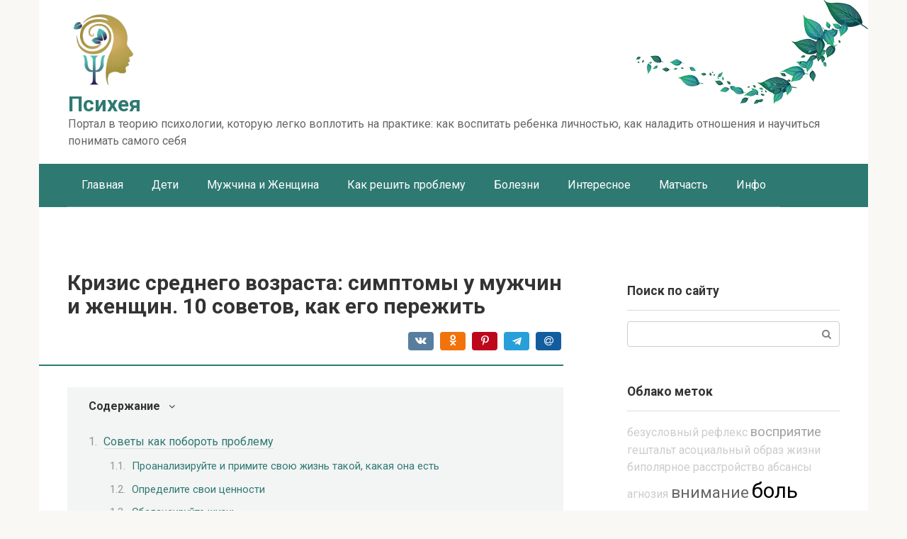

--- FILE ---
content_type: text/html; charset=UTF-8
request_url: https://psy-files.ru/solution/vozrastnoj-krizis-kak-udobnoe-samoopravdanie.html
body_size: 98470
content:
<!DOCTYPE html>
<html lang="ru-RU">
<head><meta charset="UTF-8"><script>if(navigator.userAgent.match(/MSIE|Internet Explorer/i)||navigator.userAgent.match(/Trident\/7\..*?rv:11/i)){var href=document.location.href;if(!href.match(/[?&]nowprocket/)){if(href.indexOf("?")==-1){if(href.indexOf("#")==-1){document.location.href=href+"?nowprocket=1"}else{document.location.href=href.replace("#","?nowprocket=1#")}}else{if(href.indexOf("#")==-1){document.location.href=href+"&nowprocket=1"}else{document.location.href=href.replace("#","&nowprocket=1#")}}}}</script><script>class RocketLazyLoadScripts{constructor(){this.triggerEvents=["keydown","mousedown","mousemove","touchmove","touchstart","touchend","wheel"],this.userEventHandler=this._triggerListener.bind(this),this.touchStartHandler=this._onTouchStart.bind(this),this.touchMoveHandler=this._onTouchMove.bind(this),this.touchEndHandler=this._onTouchEnd.bind(this),this.clickHandler=this._onClick.bind(this),this.interceptedClicks=[],window.addEventListener("pageshow",(e=>{this.persisted=e.persisted})),window.addEventListener("DOMContentLoaded",(()=>{this._preconnect3rdParties()})),this.delayedScripts={normal:[],async:[],defer:[]},this.allJQueries=[]}_addUserInteractionListener(e){document.hidden?e._triggerListener():(this.triggerEvents.forEach((t=>window.addEventListener(t,e.userEventHandler,{passive:!0}))),window.addEventListener("touchstart",e.touchStartHandler,{passive:!0}),window.addEventListener("mousedown",e.touchStartHandler),document.addEventListener("visibilitychange",e.userEventHandler))}_removeUserInteractionListener(){this.triggerEvents.forEach((e=>window.removeEventListener(e,this.userEventHandler,{passive:!0}))),document.removeEventListener("visibilitychange",this.userEventHandler)}_onTouchStart(e){"HTML"!==e.target.tagName&&(window.addEventListener("touchend",this.touchEndHandler),window.addEventListener("mouseup",this.touchEndHandler),window.addEventListener("touchmove",this.touchMoveHandler,{passive:!0}),window.addEventListener("mousemove",this.touchMoveHandler),e.target.addEventListener("click",this.clickHandler),this._renameDOMAttribute(e.target,"onclick","rocket-onclick"))}_onTouchMove(e){window.removeEventListener("touchend",this.touchEndHandler),window.removeEventListener("mouseup",this.touchEndHandler),window.removeEventListener("touchmove",this.touchMoveHandler,{passive:!0}),window.removeEventListener("mousemove",this.touchMoveHandler),e.target.removeEventListener("click",this.clickHandler),this._renameDOMAttribute(e.target,"rocket-onclick","onclick")}_onTouchEnd(e){window.removeEventListener("touchend",this.touchEndHandler),window.removeEventListener("mouseup",this.touchEndHandler),window.removeEventListener("touchmove",this.touchMoveHandler,{passive:!0}),window.removeEventListener("mousemove",this.touchMoveHandler)}_onClick(e){e.target.removeEventListener("click",this.clickHandler),this._renameDOMAttribute(e.target,"rocket-onclick","onclick"),this.interceptedClicks.push(e),e.preventDefault(),e.stopPropagation(),e.stopImmediatePropagation()}_replayClicks(){window.removeEventListener("touchstart",this.touchStartHandler,{passive:!0}),window.removeEventListener("mousedown",this.touchStartHandler),this.interceptedClicks.forEach((e=>{e.target.dispatchEvent(new MouseEvent("click",{view:e.view,bubbles:!0,cancelable:!0}))}))}_renameDOMAttribute(e,t,n){e.hasAttribute&&e.hasAttribute(t)&&(event.target.setAttribute(n,event.target.getAttribute(t)),event.target.removeAttribute(t))}_triggerListener(){this._removeUserInteractionListener(this),"loading"===document.readyState?document.addEventListener("DOMContentLoaded",this._loadEverythingNow.bind(this)):this._loadEverythingNow()}_preconnect3rdParties(){let e=[];document.querySelectorAll("script[type=rocketlazyloadscript]").forEach((t=>{if(t.hasAttribute("src")){const n=new URL(t.src).origin;n!==location.origin&&e.push({src:n,crossOrigin:t.crossOrigin||"module"===t.getAttribute("data-rocket-type")})}})),e=[...new Map(e.map((e=>[JSON.stringify(e),e]))).values()],this._batchInjectResourceHints(e,"preconnect")}async _loadEverythingNow(){this.lastBreath=Date.now(),this._delayEventListeners(),this._delayJQueryReady(this),this._handleDocumentWrite(),this._registerAllDelayedScripts(),this._preloadAllScripts(),await this._loadScriptsFromList(this.delayedScripts.normal),await this._loadScriptsFromList(this.delayedScripts.defer),await this._loadScriptsFromList(this.delayedScripts.async);try{await this._triggerDOMContentLoaded(),await this._triggerWindowLoad()}catch(e){}window.dispatchEvent(new Event("rocket-allScriptsLoaded")),this._replayClicks()}_registerAllDelayedScripts(){document.querySelectorAll("script[type=rocketlazyloadscript]").forEach((e=>{e.hasAttribute("src")?e.hasAttribute("async")&&!1!==e.async?this.delayedScripts.async.push(e):e.hasAttribute("defer")&&!1!==e.defer||"module"===e.getAttribute("data-rocket-type")?this.delayedScripts.defer.push(e):this.delayedScripts.normal.push(e):this.delayedScripts.normal.push(e)}))}async _transformScript(e){return await this._littleBreath(),new Promise((t=>{const n=document.createElement("script");[...e.attributes].forEach((e=>{let t=e.nodeName;"type"!==t&&("data-rocket-type"===t&&(t="type"),n.setAttribute(t,e.nodeValue))})),e.hasAttribute("src")?(n.addEventListener("load",t),n.addEventListener("error",t)):(n.text=e.text,t());try{e.parentNode.replaceChild(n,e)}catch(e){t()}}))}async _loadScriptsFromList(e){const t=e.shift();return t?(await this._transformScript(t),this._loadScriptsFromList(e)):Promise.resolve()}_preloadAllScripts(){this._batchInjectResourceHints([...this.delayedScripts.normal,...this.delayedScripts.defer,...this.delayedScripts.async],"preload")}_batchInjectResourceHints(e,t){var n=document.createDocumentFragment();e.forEach((e=>{if(e.src){const i=document.createElement("link");i.href=e.src,i.rel=t,"preconnect"!==t&&(i.as="script"),e.getAttribute&&"module"===e.getAttribute("data-rocket-type")&&(i.crossOrigin=!0),e.crossOrigin&&(i.crossOrigin=e.crossOrigin),n.appendChild(i)}})),document.head.appendChild(n)}_delayEventListeners(){let e={};function t(t,n){!function(t){function n(n){return e[t].eventsToRewrite.indexOf(n)>=0?"rocket-"+n:n}e[t]||(e[t]={originalFunctions:{add:t.addEventListener,remove:t.removeEventListener},eventsToRewrite:[]},t.addEventListener=function(){arguments[0]=n(arguments[0]),e[t].originalFunctions.add.apply(t,arguments)},t.removeEventListener=function(){arguments[0]=n(arguments[0]),e[t].originalFunctions.remove.apply(t,arguments)})}(t),e[t].eventsToRewrite.push(n)}function n(e,t){let n=e[t];Object.defineProperty(e,t,{get:()=>n||function(){},set(i){e["rocket"+t]=n=i}})}t(document,"DOMContentLoaded"),t(window,"DOMContentLoaded"),t(window,"load"),t(window,"pageshow"),t(document,"readystatechange"),n(document,"onreadystatechange"),n(window,"onload"),n(window,"onpageshow")}_delayJQueryReady(e){let t=window.jQuery;Object.defineProperty(window,"jQuery",{get:()=>t,set(n){if(n&&n.fn&&!e.allJQueries.includes(n)){n.fn.ready=n.fn.init.prototype.ready=function(t){e.domReadyFired?t.bind(document)(n):document.addEventListener("rocket-DOMContentLoaded",(()=>t.bind(document)(n)))};const t=n.fn.on;n.fn.on=n.fn.init.prototype.on=function(){if(this[0]===window){function e(e){return e.split(" ").map((e=>"load"===e||0===e.indexOf("load.")?"rocket-jquery-load":e)).join(" ")}"string"==typeof arguments[0]||arguments[0]instanceof String?arguments[0]=e(arguments[0]):"object"==typeof arguments[0]&&Object.keys(arguments[0]).forEach((t=>{delete Object.assign(arguments[0],{[e(t)]:arguments[0][t]})[t]}))}return t.apply(this,arguments),this},e.allJQueries.push(n)}t=n}})}async _triggerDOMContentLoaded(){this.domReadyFired=!0,await this._littleBreath(),document.dispatchEvent(new Event("rocket-DOMContentLoaded")),await this._littleBreath(),window.dispatchEvent(new Event("rocket-DOMContentLoaded")),await this._littleBreath(),document.dispatchEvent(new Event("rocket-readystatechange")),await this._littleBreath(),document.rocketonreadystatechange&&document.rocketonreadystatechange()}async _triggerWindowLoad(){await this._littleBreath(),window.dispatchEvent(new Event("rocket-load")),await this._littleBreath(),window.rocketonload&&window.rocketonload(),await this._littleBreath(),this.allJQueries.forEach((e=>e(window).trigger("rocket-jquery-load"))),await this._littleBreath();const e=new Event("rocket-pageshow");e.persisted=this.persisted,window.dispatchEvent(e),await this._littleBreath(),window.rocketonpageshow&&window.rocketonpageshow({persisted:this.persisted})}_handleDocumentWrite(){const e=new Map;document.write=document.writeln=function(t){const n=document.currentScript,i=document.createRange(),r=n.parentElement;let o=e.get(n);void 0===o&&(o=n.nextSibling,e.set(n,o));const s=document.createDocumentFragment();i.setStart(s,0),s.appendChild(i.createContextualFragment(t)),r.insertBefore(s,o)}}async _littleBreath(){Date.now()-this.lastBreath>45&&(await this._requestAnimFrame(),this.lastBreath=Date.now())}async _requestAnimFrame(){return document.hidden?new Promise((e=>setTimeout(e))):new Promise((e=>requestAnimationFrame(e)))}static run(){const e=new RocketLazyLoadScripts;e._addUserInteractionListener(e)}}RocketLazyLoadScripts.run();</script>
    
    <meta name="viewport" content="width=device-width, initial-scale=1">

    <meta name='robots' content='index, follow, max-image-preview:large, max-snippet:-1, max-video-preview:-1' />

	<title>Возрастной кризис как удобное самооправдание</title><link rel="preload" as="style" href="//fonts.googleapis.com/css?family=Roboto%3A400%2C400i%2C700&#038;subset=cyrillic&#038;display=swap" /><link rel="stylesheet" href="//fonts.googleapis.com/css?family=Roboto%3A400%2C400i%2C700&#038;subset=cyrillic&#038;display=swap" media="print" onload="this.media='all'" /><noscript><link rel="stylesheet" href="//fonts.googleapis.com/css?family=Roboto%3A400%2C400i%2C700&#038;subset=cyrillic&#038;display=swap" /></noscript>
	<meta name="description" content="Кризис среднего возраста у мужчин и женщин - симптомы и проявления. В каком возрасте, в какие годы наступает кризис среднего возраста - в 30, после 40, в 50 лет? Существует ли кризис среднего возраста на самом деле: что думают психологи? Что делать и как" />
	<link rel="canonical" href="//psy-files.ru/solution/vozrastnoj-krizis-kak-udobnoe-samoopravdanie.html" />
	<meta property="og:locale" content="ru_RU" />
	<meta property="og:type" content="article" />
	<meta property="og:title" content="Возрастной кризис как удобное самооправдание" />
	<meta property="og:description" content="Кризис среднего возраста у мужчин и женщин - симптомы и проявления. В каком возрасте, в какие годы наступает кризис среднего возраста - в 30, после 40, в 50 лет? Существует ли кризис среднего возраста на самом деле: что думают психологи? Что делать и как" />
	<meta property="og:url" content="https://psy-files.ru/solution/vozrastnoj-krizis-kak-udobnoe-samoopravdanie.html" />
	<meta property="og:site_name" content="Психея" />
	<meta property="article:published_time" content="2020-10-15T21:00:00+00:00" />
	<meta property="article:modified_time" content="2020-10-16T13:00:29+00:00" />
	<meta property="og:image" content="https://psy-files.ru/wp-content/uploads/6/1/a/61acdb4a0d0b860250b208c69ed1fcf3.jpe" />
	<meta property="og:image:width" content="491" />
	<meta property="og:image:height" content="320" />
	<meta property="og:image:type" content="image/jpeg" />
	<meta name="author" content="Евгений" />
	<meta name="twitter:card" content="summary_large_image" />
	<meta name="twitter:label1" content="Написано автором" />
	<meta name="twitter:data1" content="Евгений" />


<style id='wp-img-auto-sizes-contain-inline-css' type='text/css'>
img:is([sizes=auto i],[sizes^="auto," i]){contain-intrinsic-size:3000px 1500px}
/*# sourceURL=wp-img-auto-sizes-contain-inline-css */
</style>
<link rel='stylesheet' id='fotorama.css-css' href='//psy-files.ru/wp-content/plugins/fotorama/fotorama.css'  media='all' />
<link rel='stylesheet' id='fotorama-wp.css-css' href='//psy-files.ru/wp-content/plugins/fotorama/fotorama-wp.css'  media='all' />
<style id='wp-block-library-inline-css' type='text/css'>
:root{--wp-block-synced-color:#7a00df;--wp-block-synced-color--rgb:122,0,223;--wp-bound-block-color:var(--wp-block-synced-color);--wp-editor-canvas-background:#ddd;--wp-admin-theme-color:#007cba;--wp-admin-theme-color--rgb:0,124,186;--wp-admin-theme-color-darker-10:#006ba1;--wp-admin-theme-color-darker-10--rgb:0,107,160.5;--wp-admin-theme-color-darker-20:#005a87;--wp-admin-theme-color-darker-20--rgb:0,90,135;--wp-admin-border-width-focus:2px}@media (min-resolution:192dpi){:root{--wp-admin-border-width-focus:1.5px}}.wp-element-button{cursor:pointer}:root .has-very-light-gray-background-color{background-color:#eee}:root .has-very-dark-gray-background-color{background-color:#313131}:root .has-very-light-gray-color{color:#eee}:root .has-very-dark-gray-color{color:#313131}:root .has-vivid-green-cyan-to-vivid-cyan-blue-gradient-background{background:linear-gradient(135deg,#00d084,#0693e3)}:root .has-purple-crush-gradient-background{background:linear-gradient(135deg,#34e2e4,#4721fb 50%,#ab1dfe)}:root .has-hazy-dawn-gradient-background{background:linear-gradient(135deg,#faaca8,#dad0ec)}:root .has-subdued-olive-gradient-background{background:linear-gradient(135deg,#fafae1,#67a671)}:root .has-atomic-cream-gradient-background{background:linear-gradient(135deg,#fdd79a,#004a59)}:root .has-nightshade-gradient-background{background:linear-gradient(135deg,#330968,#31cdcf)}:root .has-midnight-gradient-background{background:linear-gradient(135deg,#020381,#2874fc)}:root{--wp--preset--font-size--normal:16px;--wp--preset--font-size--huge:42px}.has-regular-font-size{font-size:1em}.has-larger-font-size{font-size:2.625em}.has-normal-font-size{font-size:var(--wp--preset--font-size--normal)}.has-huge-font-size{font-size:var(--wp--preset--font-size--huge)}.has-text-align-center{text-align:center}.has-text-align-left{text-align:left}.has-text-align-right{text-align:right}.has-fit-text{white-space:nowrap!important}#end-resizable-editor-section{display:none}.aligncenter{clear:both}.items-justified-left{justify-content:flex-start}.items-justified-center{justify-content:center}.items-justified-right{justify-content:flex-end}.items-justified-space-between{justify-content:space-between}.screen-reader-text{border:0;clip-path:inset(50%);height:1px;margin:-1px;overflow:hidden;padding:0;position:absolute;width:1px;word-wrap:normal!important}.screen-reader-text:focus{background-color:#ddd;clip-path:none;color:#444;display:block;font-size:1em;height:auto;left:5px;line-height:normal;padding:15px 23px 14px;text-decoration:none;top:5px;width:auto;z-index:100000}html :where(.has-border-color){border-style:solid}html :where([style*=border-top-color]){border-top-style:solid}html :where([style*=border-right-color]){border-right-style:solid}html :where([style*=border-bottom-color]){border-bottom-style:solid}html :where([style*=border-left-color]){border-left-style:solid}html :where([style*=border-width]){border-style:solid}html :where([style*=border-top-width]){border-top-style:solid}html :where([style*=border-right-width]){border-right-style:solid}html :where([style*=border-bottom-width]){border-bottom-style:solid}html :where([style*=border-left-width]){border-left-style:solid}html :where(img[class*=wp-image-]){height:auto;max-width:100%}:where(figure){margin:0 0 1em}html :where(.is-position-sticky){--wp-admin--admin-bar--position-offset:var(--wp-admin--admin-bar--height,0px)}@media screen and (max-width:600px){html :where(.is-position-sticky){--wp-admin--admin-bar--position-offset:0px}}

/*# sourceURL=wp-block-library-inline-css */
</style><style id='wp-block-heading-inline-css' type='text/css'>
h1:where(.wp-block-heading).has-background,h2:where(.wp-block-heading).has-background,h3:where(.wp-block-heading).has-background,h4:where(.wp-block-heading).has-background,h5:where(.wp-block-heading).has-background,h6:where(.wp-block-heading).has-background{padding:1.25em 2.375em}h1.has-text-align-left[style*=writing-mode]:where([style*=vertical-lr]),h1.has-text-align-right[style*=writing-mode]:where([style*=vertical-rl]),h2.has-text-align-left[style*=writing-mode]:where([style*=vertical-lr]),h2.has-text-align-right[style*=writing-mode]:where([style*=vertical-rl]),h3.has-text-align-left[style*=writing-mode]:where([style*=vertical-lr]),h3.has-text-align-right[style*=writing-mode]:where([style*=vertical-rl]),h4.has-text-align-left[style*=writing-mode]:where([style*=vertical-lr]),h4.has-text-align-right[style*=writing-mode]:where([style*=vertical-rl]),h5.has-text-align-left[style*=writing-mode]:where([style*=vertical-lr]),h5.has-text-align-right[style*=writing-mode]:where([style*=vertical-rl]),h6.has-text-align-left[style*=writing-mode]:where([style*=vertical-lr]),h6.has-text-align-right[style*=writing-mode]:where([style*=vertical-rl]){rotate:180deg}
/*# sourceURL=https://psy-files.ru/wp-includes/blocks/heading/style.min.css */
</style>
<style id='wp-block-paragraph-inline-css' type='text/css'>
.is-small-text{font-size:.875em}.is-regular-text{font-size:1em}.is-large-text{font-size:2.25em}.is-larger-text{font-size:3em}.has-drop-cap:not(:focus):first-letter{float:left;font-size:8.4em;font-style:normal;font-weight:100;line-height:.68;margin:.05em .1em 0 0;text-transform:uppercase}body.rtl .has-drop-cap:not(:focus):first-letter{float:none;margin-left:.1em}p.has-drop-cap.has-background{overflow:hidden}:root :where(p.has-background){padding:1.25em 2.375em}:where(p.has-text-color:not(.has-link-color)) a{color:inherit}p.has-text-align-left[style*="writing-mode:vertical-lr"],p.has-text-align-right[style*="writing-mode:vertical-rl"]{rotate:180deg}
/*# sourceURL=https://psy-files.ru/wp-includes/blocks/paragraph/style.min.css */
</style>
<style id='global-styles-inline-css' type='text/css'>
:root{--wp--preset--aspect-ratio--square: 1;--wp--preset--aspect-ratio--4-3: 4/3;--wp--preset--aspect-ratio--3-4: 3/4;--wp--preset--aspect-ratio--3-2: 3/2;--wp--preset--aspect-ratio--2-3: 2/3;--wp--preset--aspect-ratio--16-9: 16/9;--wp--preset--aspect-ratio--9-16: 9/16;--wp--preset--color--black: #000000;--wp--preset--color--cyan-bluish-gray: #abb8c3;--wp--preset--color--white: #ffffff;--wp--preset--color--pale-pink: #f78da7;--wp--preset--color--vivid-red: #cf2e2e;--wp--preset--color--luminous-vivid-orange: #ff6900;--wp--preset--color--luminous-vivid-amber: #fcb900;--wp--preset--color--light-green-cyan: #7bdcb5;--wp--preset--color--vivid-green-cyan: #00d084;--wp--preset--color--pale-cyan-blue: #8ed1fc;--wp--preset--color--vivid-cyan-blue: #0693e3;--wp--preset--color--vivid-purple: #9b51e0;--wp--preset--gradient--vivid-cyan-blue-to-vivid-purple: linear-gradient(135deg,rgb(6,147,227) 0%,rgb(155,81,224) 100%);--wp--preset--gradient--light-green-cyan-to-vivid-green-cyan: linear-gradient(135deg,rgb(122,220,180) 0%,rgb(0,208,130) 100%);--wp--preset--gradient--luminous-vivid-amber-to-luminous-vivid-orange: linear-gradient(135deg,rgb(252,185,0) 0%,rgb(255,105,0) 100%);--wp--preset--gradient--luminous-vivid-orange-to-vivid-red: linear-gradient(135deg,rgb(255,105,0) 0%,rgb(207,46,46) 100%);--wp--preset--gradient--very-light-gray-to-cyan-bluish-gray: linear-gradient(135deg,rgb(238,238,238) 0%,rgb(169,184,195) 100%);--wp--preset--gradient--cool-to-warm-spectrum: linear-gradient(135deg,rgb(74,234,220) 0%,rgb(151,120,209) 20%,rgb(207,42,186) 40%,rgb(238,44,130) 60%,rgb(251,105,98) 80%,rgb(254,248,76) 100%);--wp--preset--gradient--blush-light-purple: linear-gradient(135deg,rgb(255,206,236) 0%,rgb(152,150,240) 100%);--wp--preset--gradient--blush-bordeaux: linear-gradient(135deg,rgb(254,205,165) 0%,rgb(254,45,45) 50%,rgb(107,0,62) 100%);--wp--preset--gradient--luminous-dusk: linear-gradient(135deg,rgb(255,203,112) 0%,rgb(199,81,192) 50%,rgb(65,88,208) 100%);--wp--preset--gradient--pale-ocean: linear-gradient(135deg,rgb(255,245,203) 0%,rgb(182,227,212) 50%,rgb(51,167,181) 100%);--wp--preset--gradient--electric-grass: linear-gradient(135deg,rgb(202,248,128) 0%,rgb(113,206,126) 100%);--wp--preset--gradient--midnight: linear-gradient(135deg,rgb(2,3,129) 0%,rgb(40,116,252) 100%);--wp--preset--font-size--small: 13px;--wp--preset--font-size--medium: 20px;--wp--preset--font-size--large: 36px;--wp--preset--font-size--x-large: 42px;--wp--preset--spacing--20: 0.44rem;--wp--preset--spacing--30: 0.67rem;--wp--preset--spacing--40: 1rem;--wp--preset--spacing--50: 1.5rem;--wp--preset--spacing--60: 2.25rem;--wp--preset--spacing--70: 3.38rem;--wp--preset--spacing--80: 5.06rem;--wp--preset--shadow--natural: 6px 6px 9px rgba(0, 0, 0, 0.2);--wp--preset--shadow--deep: 12px 12px 50px rgba(0, 0, 0, 0.4);--wp--preset--shadow--sharp: 6px 6px 0px rgba(0, 0, 0, 0.2);--wp--preset--shadow--outlined: 6px 6px 0px -3px rgb(255, 255, 255), 6px 6px rgb(0, 0, 0);--wp--preset--shadow--crisp: 6px 6px 0px rgb(0, 0, 0);}:where(.is-layout-flex){gap: 0.5em;}:where(.is-layout-grid){gap: 0.5em;}body .is-layout-flex{display: flex;}.is-layout-flex{flex-wrap: wrap;align-items: center;}.is-layout-flex > :is(*, div){margin: 0;}body .is-layout-grid{display: grid;}.is-layout-grid > :is(*, div){margin: 0;}:where(.wp-block-columns.is-layout-flex){gap: 2em;}:where(.wp-block-columns.is-layout-grid){gap: 2em;}:where(.wp-block-post-template.is-layout-flex){gap: 1.25em;}:where(.wp-block-post-template.is-layout-grid){gap: 1.25em;}.has-black-color{color: var(--wp--preset--color--black) !important;}.has-cyan-bluish-gray-color{color: var(--wp--preset--color--cyan-bluish-gray) !important;}.has-white-color{color: var(--wp--preset--color--white) !important;}.has-pale-pink-color{color: var(--wp--preset--color--pale-pink) !important;}.has-vivid-red-color{color: var(--wp--preset--color--vivid-red) !important;}.has-luminous-vivid-orange-color{color: var(--wp--preset--color--luminous-vivid-orange) !important;}.has-luminous-vivid-amber-color{color: var(--wp--preset--color--luminous-vivid-amber) !important;}.has-light-green-cyan-color{color: var(--wp--preset--color--light-green-cyan) !important;}.has-vivid-green-cyan-color{color: var(--wp--preset--color--vivid-green-cyan) !important;}.has-pale-cyan-blue-color{color: var(--wp--preset--color--pale-cyan-blue) !important;}.has-vivid-cyan-blue-color{color: var(--wp--preset--color--vivid-cyan-blue) !important;}.has-vivid-purple-color{color: var(--wp--preset--color--vivid-purple) !important;}.has-black-background-color{background-color: var(--wp--preset--color--black) !important;}.has-cyan-bluish-gray-background-color{background-color: var(--wp--preset--color--cyan-bluish-gray) !important;}.has-white-background-color{background-color: var(--wp--preset--color--white) !important;}.has-pale-pink-background-color{background-color: var(--wp--preset--color--pale-pink) !important;}.has-vivid-red-background-color{background-color: var(--wp--preset--color--vivid-red) !important;}.has-luminous-vivid-orange-background-color{background-color: var(--wp--preset--color--luminous-vivid-orange) !important;}.has-luminous-vivid-amber-background-color{background-color: var(--wp--preset--color--luminous-vivid-amber) !important;}.has-light-green-cyan-background-color{background-color: var(--wp--preset--color--light-green-cyan) !important;}.has-vivid-green-cyan-background-color{background-color: var(--wp--preset--color--vivid-green-cyan) !important;}.has-pale-cyan-blue-background-color{background-color: var(--wp--preset--color--pale-cyan-blue) !important;}.has-vivid-cyan-blue-background-color{background-color: var(--wp--preset--color--vivid-cyan-blue) !important;}.has-vivid-purple-background-color{background-color: var(--wp--preset--color--vivid-purple) !important;}.has-black-border-color{border-color: var(--wp--preset--color--black) !important;}.has-cyan-bluish-gray-border-color{border-color: var(--wp--preset--color--cyan-bluish-gray) !important;}.has-white-border-color{border-color: var(--wp--preset--color--white) !important;}.has-pale-pink-border-color{border-color: var(--wp--preset--color--pale-pink) !important;}.has-vivid-red-border-color{border-color: var(--wp--preset--color--vivid-red) !important;}.has-luminous-vivid-orange-border-color{border-color: var(--wp--preset--color--luminous-vivid-orange) !important;}.has-luminous-vivid-amber-border-color{border-color: var(--wp--preset--color--luminous-vivid-amber) !important;}.has-light-green-cyan-border-color{border-color: var(--wp--preset--color--light-green-cyan) !important;}.has-vivid-green-cyan-border-color{border-color: var(--wp--preset--color--vivid-green-cyan) !important;}.has-pale-cyan-blue-border-color{border-color: var(--wp--preset--color--pale-cyan-blue) !important;}.has-vivid-cyan-blue-border-color{border-color: var(--wp--preset--color--vivid-cyan-blue) !important;}.has-vivid-purple-border-color{border-color: var(--wp--preset--color--vivid-purple) !important;}.has-vivid-cyan-blue-to-vivid-purple-gradient-background{background: var(--wp--preset--gradient--vivid-cyan-blue-to-vivid-purple) !important;}.has-light-green-cyan-to-vivid-green-cyan-gradient-background{background: var(--wp--preset--gradient--light-green-cyan-to-vivid-green-cyan) !important;}.has-luminous-vivid-amber-to-luminous-vivid-orange-gradient-background{background: var(--wp--preset--gradient--luminous-vivid-amber-to-luminous-vivid-orange) !important;}.has-luminous-vivid-orange-to-vivid-red-gradient-background{background: var(--wp--preset--gradient--luminous-vivid-orange-to-vivid-red) !important;}.has-very-light-gray-to-cyan-bluish-gray-gradient-background{background: var(--wp--preset--gradient--very-light-gray-to-cyan-bluish-gray) !important;}.has-cool-to-warm-spectrum-gradient-background{background: var(--wp--preset--gradient--cool-to-warm-spectrum) !important;}.has-blush-light-purple-gradient-background{background: var(--wp--preset--gradient--blush-light-purple) !important;}.has-blush-bordeaux-gradient-background{background: var(--wp--preset--gradient--blush-bordeaux) !important;}.has-luminous-dusk-gradient-background{background: var(--wp--preset--gradient--luminous-dusk) !important;}.has-pale-ocean-gradient-background{background: var(--wp--preset--gradient--pale-ocean) !important;}.has-electric-grass-gradient-background{background: var(--wp--preset--gradient--electric-grass) !important;}.has-midnight-gradient-background{background: var(--wp--preset--gradient--midnight) !important;}.has-small-font-size{font-size: var(--wp--preset--font-size--small) !important;}.has-medium-font-size{font-size: var(--wp--preset--font-size--medium) !important;}.has-large-font-size{font-size: var(--wp--preset--font-size--large) !important;}.has-x-large-font-size{font-size: var(--wp--preset--font-size--x-large) !important;}
/*# sourceURL=global-styles-inline-css */
</style>

<style id='classic-theme-styles-inline-css' type='text/css'>
/*! This file is auto-generated */
.wp-block-button__link{color:#fff;background-color:#32373c;border-radius:9999px;box-shadow:none;text-decoration:none;padding:calc(.667em + 2px) calc(1.333em + 2px);font-size:1.125em}.wp-block-file__button{background:#32373c;color:#fff;text-decoration:none}
/*# sourceURL=/wp-includes/css/classic-themes.min.css */
</style>

<link rel='stylesheet' id='root-style-css' href='//psy-files.ru/wp-content/themes/root/assets/css/style.min.css'  media='all' />
<link rel='stylesheet' id='taxopress-frontend-css-css' href='//psy-files.ru/wp-content/plugins/simple-tags/assets/frontend/css/frontend.css'  media='all' />
<link rel='stylesheet' id='root-style-child-css' href='//psy-files.ru/wp-content/themes/root_child/style.css'  media='all' />
<script type="text/javascript" src="//psy-files.ru/wp-includes/js/jquery/jquery.min.js" id="jquery-core-js"></script>
<script type="text/javascript" src="//psy-files.ru/wp-content/plugins/fotorama/fotorama.js" id="fotorama.js-js" defer></script>
<script type="text/javascript" src="//psy-files.ru/wp-content/plugins/fotoramaDefaults.js" id="fotoramaDefaults.js-js" defer></script>
<script type="text/javascript" src="//psy-files.ru/wp-content/plugins/fotorama/fotorama-wp.js" id="fotorama-wp.js-js" defer></script>
<script type="text/javascript" src="//psy-files.ru/wp-content/plugins/simple-tags/assets/frontend/js/frontend.js" id="taxopress-frontend-js-js" defer></script>
<style>.pseudo-clearfy-link { color: #008acf; cursor: pointer;}.pseudo-clearfy-link:hover { text-decoration: none;}</style>
<link rel="preload" as="font" href="//psy-files.ru/wp-content/themes/root/fonts/FontAwesome.otf" crossorigin>
<link rel="preload" as="font" href="//psy-files.ru/wp-content/themes/root/fonts/fontawesome-webfont.svg" crossorigin>
<link rel="preload" as="font" href="//psy-files.ru/wp-content/themes/root/fonts/fontawesome-webfont.ttf" crossorigin>
<link rel="preload" as="font" href="//psy-files.ru/wp-content/themes/root/fonts/fontawesome-webfont.woff" crossorigin>
<link rel="preload" as="font" href="//psy-files.ru/wp-content/themes/root/fonts/fontawesome-webfont.woff2" crossorigin><style>.site-logotype {max-width:1000px}.site-logotype img {max-height:100px}@media (max-width: 991px) {.mob-search{display:block;margin-bottom:25px} }@media (max-width: 991px) {.widget-area {display:block;float:none!important;padding:15px 20px} }.scrolltop {background-color:#cccccc}.scrolltop:after {color:#ffffff}.scrolltop {width:50px}.scrolltop {height:50px}.scrolltop:after {content:"\f01b"}.entry-image:not(.entry-image--big) {margin-left:-20px}@media (min-width: 1200px) {.entry-image:not(.entry-image--big) {margin-left:-40px} }body {font-family:"Roboto" ,"Helvetica Neue", Helvetica, Arial, sans-serif}@media (min-width: 576px) {body {font-size:16px} }@media (min-width: 576px) {body {line-height:1.5} }.site-title, .site-title a {font-family:"Roboto" ,"Helvetica Neue", Helvetica, Arial, sans-serif}@media (min-width: 576px) {.site-title, .site-title a {font-size:30px} }@media (min-width: 576px) {.site-title, .site-title a {line-height:1.1} }.site-description {font-family:"Roboto" ,"Helvetica Neue", Helvetica, Arial, sans-serif}@media (min-width: 576px) {.site-description {font-size:16px} }@media (min-width: 576px) {.site-description {line-height:1.5} }.top-menu {font-family:"Roboto" ,"Helvetica Neue", Helvetica, Arial, sans-serif}@media (min-width: 576px) {.top-menu {font-size:16px} }@media (min-width: 576px) {.top-menu {line-height:1.5} }.main-navigation ul li a, .main-navigation ul li .removed-link, .footer-navigation ul li a, .footer-navigation ul li .removed-link{font-family:"Roboto" ,"Helvetica Neue", Helvetica, Arial, sans-serif}@media (min-width: 576px) {.main-navigation ul li a, .main-navigation ul li .removed-link, .footer-navigation ul li a, .footer-navigation ul li .removed-link {font-size: 16px} }@media (min-width: 576px) {.main-navigation ul li a, .main-navigation ul li .removed-link, .footer-navigation ul li a, .footer-navigation ul li .removed-link {line-height:1.5} }.h1, h1:not(.site-title) {font-weight:bold;}.h2, h2 {font-weight:bold;}.h3, h3 {font-weight:bold;}.h4, h4 {font-weight:bold;}.h5, h5 {font-weight:bold;}.h6, h6 {font-weight:bold;}.mob-hamburger span, .card-slider__category, .card-slider-container .swiper-pagination-bullet-active, .page-separator, .pagination .current, .pagination a.page-numbers:hover, .entry-content ul > li:before, .entry-content ul:not([class])>li:before, .entry-content ul.wp-block-list>li:before, .home-text ul:not([class])>li:before, .home-text ul.wp-block-list>li:before, .taxonomy-description ul:not([class])>li:before, .taxonomy-description ul.wp-block-list>li:before, .btn, .comment-respond .form-submit input, .contact-form .contact_submit, .page-links__item {background-color:#2e7972}.spoiler-box, .entry-content ol li:before, .entry-content ol:not([class]) li:before, .entry-content ol.wp-block-list li:before, .home-text ol:not([class]) li:before, .home-text ol.wp-block-list li:before, .taxonomy-description ol:not([class]) li:before, .taxonomy-description ol.wp-block-list li:before, .mob-hamburger, .inp:focus, .search-form__text:focus, .entry-content blockquote:not(.wpremark),
         .comment-respond .comment-form-author input:focus, .comment-respond .comment-form-author textarea:focus, .comment-respond .comment-form-comment input:focus, .comment-respond .comment-form-comment textarea:focus, .comment-respond .comment-form-email input:focus, .comment-respond .comment-form-email textarea:focus, .comment-respond .comment-form-url input:focus, .comment-respond .comment-form-url textarea:focus {border-color:#2e7972}.entry-content blockquote:before, .spoiler-box__title:after, .sidebar-navigation .menu-item-has-children:after,
        .star-rating--score-1:not(.hover) .star-rating-item:nth-child(1),
        .star-rating--score-2:not(.hover) .star-rating-item:nth-child(1), .star-rating--score-2:not(.hover) .star-rating-item:nth-child(2),
        .star-rating--score-3:not(.hover) .star-rating-item:nth-child(1), .star-rating--score-3:not(.hover) .star-rating-item:nth-child(2), .star-rating--score-3:not(.hover) .star-rating-item:nth-child(3),
        .star-rating--score-4:not(.hover) .star-rating-item:nth-child(1), .star-rating--score-4:not(.hover) .star-rating-item:nth-child(2), .star-rating--score-4:not(.hover) .star-rating-item:nth-child(3), .star-rating--score-4:not(.hover) .star-rating-item:nth-child(4),
        .star-rating--score-5:not(.hover) .star-rating-item:nth-child(1), .star-rating--score-5:not(.hover) .star-rating-item:nth-child(2), .star-rating--score-5:not(.hover) .star-rating-item:nth-child(3), .star-rating--score-5:not(.hover) .star-rating-item:nth-child(4), .star-rating--score-5:not(.hover) .star-rating-item:nth-child(5), .star-rating-item.hover {color:#2e7972}body {color:#333333}a, .spanlink, .comment-reply-link, .pseudo-link, .root-pseudo-link {color:#2e7972}a:hover, a:focus, a:active, .spanlink:hover, .comment-reply-link:hover, .pseudo-link:hover {color:#116be0}.site-header {background-color:#ffffff}.site-header {color:#333333}.site-title, .site-title a {color:#2e7972}.site-description, .site-description a {color:#666666}.top-menu ul li a {color:#333333}.main-navigation, .footer-navigation, .main-navigation ul li .sub-menu, .footer-navigation ul li .sub-menu {background-color:#2e7972}.main-navigation ul li a, .main-navigation ul li .removed-link, .footer-navigation ul li a, .footer-navigation ul li .removed-link {color:#ffffff}.site-content {background-color:#ffffff}.site-footer {background-color:#ffffff}.site-footer {color:#333333}@media (min-width: 768px) {.site-header {background-image:url("https://psy-files.ru/wp-content/uploads/2020/10/klipartz.com-21.png")}.site-header-inner {background:none}}@media (min-width: 768px) {.site-header {background-repeat:no-repeat}}@media (min-width: 768px) {.site-header {background-position:right top}}</style><link rel="prefetch" href="//psy-files.ru/wp-content/themes/root/fonts/fontawesome-webfont.ttf" as="font" crossorigin><link rel="preload" href="//psy-files.ru/wp-content/uploads/6/1/a/61acdb4a0d0b860250b208c69ed1fcf3.jpe" as="image" crossorigin><link rel="icon" href="//psy-files.ru/wp-content/uploads/2020/10/cropped-klipartz.com_-32x32.png" sizes="32x32" />
<link rel="icon" href="//psy-files.ru/wp-content/uploads/2020/10/cropped-klipartz.com_-192x192.png" sizes="192x192" />
<link rel="apple-touch-icon" href="//psy-files.ru/wp-content/uploads/2020/10/cropped-klipartz.com_-180x180.png" />
<meta name="msapplication-TileImage" content="https://psy-files.ru/wp-content/uploads/2020/10/cropped-klipartz.com_-270x270.png" />
		<style type="text/css" id="wp-custom-css">
			img {display:block; margin:0 auto;}

.post-card {
max-width: 300px;
}

.post-card__image img {
max-height: 170px;
}

.thumb-wide {
height: 170px;
}

@media (min-width: 1200px) {
.post-card {
width: 300px;
}
}
		</style>
		<style>.clearfy-cookie { position:fixed; left:0; right:0; bottom:0; padding:12px; color:#000000; background:#ededed; box-shadow:0 3px 20px -5px rgba(41, 44, 56, 0.2); z-index:9999; font-size: 13px; border-radius: 12px; transition: .3s; }.clearfy-cookie--left { left: 20px; bottom: 20px; right: auto; max-width: 400px; margin-right: 20px; }.clearfy-cookie--right { left: auto; bottom: 20px; right: 20px; max-width: 400px; margin-left: 20px; }.clearfy-cookie.clearfy-cookie-hide { transform: translateY(150%) translateZ(0); opacity: 0; }.clearfy-cookie-container { max-width:1170px; margin:0 auto; text-align:center; }.clearfy-cookie-accept { background:#4b81e8; color:#fff; border:0; padding:.2em .8em; margin: 0 0 0 .5em; font-size: 13px; border-radius: 4px; cursor: pointer; }.clearfy-cookie-accept:hover,.clearfy-cookie-accept:focus { opacity: .9; }</style><style>
.ai-viewports                 {--ai: 1;}
.ai-viewport-3                { display: none !important;}
.ai-viewport-2                { display: none !important;}
.ai-viewport-1                { display: inherit !important;}
.ai-viewport-0                { display: none !important;}
@media (min-width: 768px) and (max-width: 979px) {
.ai-viewport-1                { display: none !important;}
.ai-viewport-2                { display: inherit !important;}
}
@media (max-width: 767px) {
.ai-viewport-1                { display: none !important;}
.ai-viewport-3                { display: inherit !important;}
}
</style>
<!--noptimize--><script data-noptimize="" data-wpfc-render="false">
/* <![CDATA[ */
window.fpm_settings = {"timer_text":"\u0417\u0430\u043a\u0440\u044b\u0442\u044c \u0447\u0435\u0440\u0435\u0437","lazyload":"false","threshold":"300","dublicate":"true","rtb":"false","sidebar":"false","selector":".fpm_end","bottom":"10","ajaxUrl":"https:\/\/psy-files.ru\/wp-admin\/admin-ajax.php","ip_to_block":"https:\/\/psy-files.ru\/ip.html","get_ip":"https:\/\/psy-files.ru\/wp-content\/plugins\/flatpm-wp\/ip.php","speed":"300","overlay":"false","locale":"ru","key":"U2R1elQ1TzNENElVcTF6","role":"not_logged_in"};
/* ]]> */
</script>
<!--/noptimize--><!--noptimize-->
<noscript data-noptimize id="fpm_modul">
<style>
html{max-width:100vw}
.fpm-async:not([data-fpm-type="outgoing"]) + .fpm-async:not([data-fpm-type="outgoing"]){display:none}
[data-fpm-type]{background-color:transparent;transition:background-color .2s ease}
[data-fpm-type]{position:relative;overflow:hidden;border-radius:3px;z-index:0}
.fpm-cross{transition:box-shadow .2s ease;position:absolute;top:-34px;right:0;width:34px;height:34px;background:#000000;display:block;cursor:pointer;z-index:99;border:none;padding:0;min-width:0;min-height:0}
.fpm-cross:hover{box-shadow:0 0 0 50px rgba(0,0,0,.2) inset}
.fpm-cross:after,
.fpm-cross:before{transition:transform .3s ease;content:'';display:block;position:absolute;top:0;left:0;right:0;bottom:0;width:calc(34px / 2);height:3px;background:#ffffff;transform-origin:center;transform:rotate(45deg);margin:auto}
.fpm-cross:before{transform:rotate(-45deg)}
.fpm-cross:hover:after{transform:rotate(225deg)}
.fpm-cross:hover:before{transform:rotate(135deg)}
.fpm-timer{position:absolute;top:-34px;right:0;padding:0 15px;color:#ffffff;background:#000000;line-height:34px;height:34px;text-align:center;font-size:14px;z-index:99}
[data-fpm-type="outgoing"].center .fpm-timer,[data-fpm-type="outgoing"].center .fpm-cross{top:0!important}
.fpm-timer span{font-size:16px;font-weight:600}
[data-fpm-type="outgoing"]{transition:transform 300ms ease,opacity 300ms ease,min-width 0s;transition-delay:0s,0s,.3s;position:fixed;min-width:250px!important;z-index:9999;opacity:0;background:#ffffff;pointer-events:none;will-change:transform;overflow:visible;max-width:100vw}
[data-fpm-type="outgoing"]:after{content:'';position:absolute;top:0;left:0;right:0;bottom:0;z-index:1;pointer-events:all}
[data-fpm-type="outgoing"].fpm-show:after{pointer-events:none}

[data-fpm-type="outgoing"].top-center .fpm-timer,
[data-fpm-type="outgoing"].left-top .fpm-timer{top:0;right:0}
[data-fpm-type="outgoing"].top-center .fpm-cross,
[data-fpm-type="outgoing"].left-top .fpm-cross{top:0;right:-34px}
[data-fpm-type="outgoing"].right-top .fpm-timer{top:0;left:0;right:auto}
[data-fpm-type="outgoing"].right-top .fpm-cross{top:0;left:-34px;right:auto}

[data-fpm-type="outgoing"] *{max-width:none}

[data-fpm-type="outgoing"].left-top [id*="yandex_rtb_"],
[data-fpm-type="outgoing"].right-top [id*="yandex_rtb_"],
[data-fpm-type="outgoing"].left-center [id*="yandex_rtb_"],
[data-fpm-type="outgoing"].right-center [id*="yandex_rtb_"],
[data-fpm-type="outgoing"].left-bottom [id*="yandex_rtb_"],
[data-fpm-type="outgoing"].right-bottom [id*="yandex_rtb_"]{max-width:336px;min-width:160px}

[data-fpm-type].no-preloader:after,[data-fpm-type].no-preloader:before,
[data-fpm-type="outgoing"]:after,[data-fpm-type="outgoing"]:before{display:none}

[data-fpm-type="outgoing"].fpm-show{opacity:1;pointer-events:all;min-width:0!important}

[data-fpm-type="outgoing"].center{position:fixed;top:50%;left:50%;height:auto;z-index:-2;opacity:0;transform:translateX(-50%) translateY(-50%) scale(.6)}
[data-fpm-type="outgoing"].center.fpm-show{transform:translateX(-50%) translateY(-50%) scale(1);opacity:1}
[data-fpm-type="outgoing"].center.fpm-show{z-index:2000}

[data-fpm-type="outgoing"].left-top{top:0;left:0;transform:translateX(-100%)}
[data-fpm-type="outgoing"].top-center{top:0;left:50%;transform:translateX(-50%) translateY(-100%)}
[data-fpm-type="outgoing"].right-top{top:0;right:0;transform:translateX(100%)}
[data-fpm-type="outgoing"].left-center{top:50%;left:0;transform:translateX(-100%) translateY(-50%)}
[data-fpm-type="outgoing"].right-center{top:50%;right:0;transform:translateX(100%) translateY(-50%)}
[data-fpm-type="outgoing"].left-bottom{bottom:0;left:0;transform:translateX(-100%)}
[data-fpm-type="outgoing"].bottom-center{bottom:0;left:50%;transform:translateX(-50%) translateY(100%)}
[data-fpm-type="outgoing"].right-bottom{bottom:0;right:0;transform:translateX(100%)}
[data-fpm-type="outgoing"].fpm-show.left-center,
[data-fpm-type="outgoing"].fpm-show.right-center{transform:translateX(0) translateY(-50%)}
[data-fpm-type="outgoing"].fpm-show.top-center,
[data-fpm-type="outgoing"].fpm-show.bottom-center{transform:translateX(-50%) translateY(0)}
[data-fpm-type="outgoing"].fpm-show.left-top,
[data-fpm-type="outgoing"].fpm-show.right-top,
[data-fpm-type="outgoing"].fpm-show.left-bottom,
[data-fpm-type="outgoing"].fpm-show.right-bottom{transform:translateX(0)}

.fpm-overlay{position:fixed;width:100%;height:100%;pointer-events:none;top:0;left:0;z-index:1000;opacity:0;background:#0000008a;transition:all 300ms ease;-webkit-backdrop-filter:blur(0px);backdrop-filter:blur(0px)}
[data-fpm-type="outgoing"].center.fpm-show ~ .fpm-overlay{opacity:1;pointer-events:all}
.fpm-fixed{position:fixed;z-index:50}
.fpm-stop{position:relative;z-index:50}
.fpm-preroll{position:relative;overflow:hidden;display:block}
.fpm-preroll.hasIframe{padding-bottom:56.25%;height:0}
.fpm-preroll iframe{display:block;width:100%;height:100%;position:absolute}
.fpm-preroll_flex{display:flex;align-items:center;justify-content:center;position:absolute;top:0;left:0;right:0;bottom:0;background:rgba(0,0,0,.65);opacity:0;transition:opacity .35s ease;z-index:2}
.fpm-preroll_flex.fpm-show{opacity:1}
.fpm-preroll_flex.fpm-hide{pointer-events:none;z-index:-1}
.fpm-preroll_item{position:relative;max-width:calc(100% - 68px);max-height:100%;z-index:-1;pointer-events:none;cursor:default}
.fpm-preroll_flex.fpm-show .fpm-preroll_item{z-index:3;pointer-events:all}
.fpm-preroll_flex .fpm-timer,
.fpm-preroll_flex .fpm-cross{top:10px!important;right:10px!important}
.fpm-preroll_hover{position:absolute;top:0;left:0;right:0;bottom:0;width:100%;height:100%;z-index:2}
.fpm-preroll_flex:not(.fpm-show) .fpm-preroll_hover{cursor:pointer}
.fpm-hoverroll{position:relative;overflow:hidden;display:block}
.fpm-hoverroll_item{position:absolute;bottom:0;left:50%;margin:auto;transform:translateY(100%) translateX(-50%);transition:all 300ms ease;z-index:1000;max-height:100%}

.fpm-preroll_item [id*="yandex_rtb_"],
.fpm-hoverroll_item [id*="yandex_rtb_"]{min-width:160px}

.fpm-hoverroll:hover .fpm-hoverroll_item:not(.fpm-hide){transform:translateY(0) translateX(-50%)}
.fpm-slider{display:grid}
.fpm-slider > *{grid-area:1/1;margin:auto;opacity:0;transform:translateX(200px);transition:all 420ms ease;pointer-events:none;width:100%;z-index:0}
.fpm-slider > *.fpm-hide{transform:translateX(-100px)!important;opacity:0!important;z-index:0!important}
.fpm-slider > *.fpm-show{transform:translateX(0);pointer-events:all;opacity:1;z-index:1}
.fpm-slider .fpm-timeline{width:100%;height:2px;background:#f6f5ff;position:relative}
.fpm-slider .fpm-timeline:after{content:'';position:absolute;background:#d5ceff;height:100%;transition:all 300ms ease;width:0}
.fpm-slider > *.fpm-show .fpm-timeline:after{animation:timeline var(--duration) ease}
.fpm-slider > *:hover .fpm-timeline:after{animation:timeline-hover}
.fpm-slider > *:after{content:'';position:absolute;top:0;left:0;right:0;bottom:0;z-index:1;pointer-events:all}
.fpm-slider > *.fpm-show:after{pointer-events:none}
@keyframes timeline-hover{}
@keyframes timeline{0% {width:0}100% {width:100%}}
.fpm-interscroller-wrapper{position:relative;width:100%;max-width:100%;height:var(--height)}
.fpm-interscroller{position:absolute;top:0;left:0;width:100%;height:100%;clip:rect(0,auto,auto,0);background:var(--background)}
.fpm-interscroller + div{position:absolute;bottom:0;left:0;right:0;top:0;margin:auto;display:block;height:1px}
.fpm-interscroller-inner{position:fixed;top:50%;transform:translate(0,-50%);max-width:100%;display:flex;justify-content:center;align-items:center;width:var(--width)}
.fpm-interscroller-inner > div{min-width:100px;min-height:100px}
.fpm-interscroller-text{position:absolute;text-align:center;padding:10px;background:var(--background);color:var(--color);font-size:14px;z-index:1;line-height:1.4}
.fpm-interscroller-text.top{top:0;left:0;right:0}
.fpm-interscroller-text.bottom{bottom:0;left:0;right:0}
</style>
</noscript>
<!--/noptimize-->


<!--noptimize-->
<script data-noptimize="" data-wpfc-render="false">
/* <![CDATA[ */
fpm_settings.selector="true"===fpm_settings.sidebar?fpm_settings.selector:".fpm_end",!NodeList.prototype.forEach&&Array.prototype.forEach&&(NodeList.prototype.forEach=Array.prototype.forEach),window.yaContextCb=window.yaContextCb||[],window.fpm_shuffleArray=function(e){for(var t=e.length-1;0<t;t--){var n=Math.floor(Math.random()*(t+1)),r=e[t];e[t]=e[n],e[n]=r}return e},window.fpm_queryAll=function(t,e,n){try{n="true"===(n=n||"true");var r=!1;["!>","!","!^","!~","!+",":after(",":after-sibling(",":before(",":before-sibling(",":contains(",":icontains(",":starts-with(",":istarts-with(",":ends-with(",":iends-with(",":first(",":has(",":has-sibling("].forEach(function(e){t.includes(e)&&(r=!0)});var o=[];if(r){if(!e)return[];for(var i=document.evaluate(e,document,null,XPathResult.ORDERED_NODE_SNAPSHOT_TYPE,null),a=0,s=i.snapshotLength;a<s;a++)o.push(i.snapshotItem(a))}else o=Array.from(document.querySelectorAll(t));return n||(o=o.filter(function(e){return fpm_user.until_child.includes(e)})),o}catch(e){return fpm_user.debug&&console.log(e),[]}},window.fpm_debug=function(e,t){fpm_user.debug&&(t=t||"the reason is not established",console.log("%cID: "+e,"color: white; background: #ec5555"),console.log("URL: "+window.fpm_settings.ajaxUrl.replace("admin-ajax.php","")+"admin.php?page=fpm_blocks&id="+e),console.log("Reason: "+t),console.log("=".repeat(27)))},window.fpm_ipv6Normalize=function(e){var t=(e=e.toLowerCase()).split(/\:\:/g);if(2<t.length)return!1;var n=[];if(1===t.length){if(8!==(n=e.split(/\:/g)).length)return!1}else if(2===t.length){var e=t[0],t=t[1],r=e.split(/\:/g),o=t.split(/\:/g);for(i in r)n[i]=r[i];for(var i=o.length;0<i;--i)n[7-(o.length-i)]=o[i-1]}for(i=0;i<8;++i)void 0===n[i]&&(n[i]="0000"),n[i]=fpm_ipv6LeftPad(n[i],"0",4);return n.join(":")},window.fpm_ipv6LeftPad=function(e,t,n){n=t.repeat(n);return e.length<n.length&&(e=n.substring(0,n.length-e.length)+e),e},window.fpm_ipToInt=function(e){var t=[];return e.includes(":")?(fpm_ipv6Normalize(e).split(":").forEach(function(e){t.push(parseInt(e,16).toString(2).padStart(16,"0"))}),"function"==typeof window.BigInt&&BigInt(t.join(""),2)):(e.split(".").forEach(function(e){t.push(e.padStart(3,"0"))}),parseInt(t.join("")))},window.fpm_request_ip_api=function(){var e=new Promise(function(e,t){var n=new XMLHttpRequest;n.onreadystatechange=function(){n.readyState==XMLHttpRequest.DONE&&e(n.responseText)},n.open("GET","https://ip.mehanoid.pro/?lang="+fpm_settings.locale,!0),n.send()}),t=new Promise(function(e,t){var n=new XMLHttpRequest;n.onreadystatechange=function(){n.readyState==XMLHttpRequest.DONE&&(200==n.status?e(n.responseText):t({url:fpm_settings.ip_to_block,status:n.status,statusText:n.statusText}))},n.open("GET",fpm_settings.ip_to_block,!0),n.send()});Promise.all([e,t]).then(function(e){var t=JSON.parse(e[0]),n=e[1].split("\n").filter(Boolean);fpm_body.classList.remove("fpm_geo"),fpm_user.ccode=t.countryCode.toLowerCase(),fpm_user.country=t.country.toLowerCase(),fpm_user.city=t.city.toLowerCase(),fpm_user.isp=t.isp.toLowerCase(),fpm_setCookie("fpm_ccode",fpm_user.ccode),fpm_setCookie("fpm_country",fpm_user.country),fpm_setCookie("fpm_city",fpm_user.city),fpm_setCookie("fpm_isp",fpm_user.isp),fpm_user.ip="true",0<n.length?new Promise(function(e,t){var n=new XMLHttpRequest;n.onreadystatechange=function(){n.readyState==XMLHttpRequest.DONE&&(200==n.status?e(n.responseText):t({url:fpm_settings.get_ip,status:n.status,statusText:n.statusText}))},n.open("GET",fpm_settings.get_ip,!0),n.send()}).then(function(r){r=fpm_ipToInt(r),n.find(function(e){if(e.includes("-")){var t=e.split("-"),n=fpm_ipToInt(t[0].trim()),t=fpm_ipToInt(t[1].trim());if(r<=t&&n<=r)return fpm_user.ip="false",!0}else if(fpm_ipToInt(e.trim())==r)return fpm_user.ip="false",!0;return!1}),fpm_user.testcook&&fpm_setCookie("fpm_ip",fpm_user.ip),fpm_async_then("ip_api")}):(fpm_user.testcook&&fpm_setCookie("fpm_ip",fpm_user.ip),fpm_async_then("ip_api"))})},window.fpm_on=function(e,t,n,r,o){o=o||!1,e.addEventListener(t,function(e){for(var t=e.target;t&&t!==this;)t.matches(n)&&r.call(t,e),t=t.parentNode},{once:o})},window.fpm_contentsUnwrap=function(e){for(var t=e.parentNode;e.firstChild;)t.insertBefore(e.firstChild,e);t.removeChild(e)},window.fpm_wrap=function(e,t){e.parentNode.insertBefore(t,e),t.appendChild(e)},window.fpm_until=function(e,t,n,r){r=r||"nextElementSibling";var o=[];if(!e)return o;for(o.push(e),e=e[r];e&&(o.push(e),!e.matches(t));)e=(n&&e.matches(n),e[r]);return o},window.fpm_findSelector=function(e,t){var n=[];return t&&(e=e||[]).forEach(function(e){e.matches(t)&&n.push(e);e=e.querySelectorAll(t);e&&0<e.length&&(n=n.concat([...e]))}),n},window.fpm_toNodeList=function(e){var t=document.createDocumentFragment();return e.forEach(function(e){t.appendChild(e.cloneNode())}),t},window.fpm_jsonp=function(e,t){var n="jsonp_callback_"+Math.round(1e5*Math.random());window[n]=function(e){delete window[n],fpm_body.removeChild(r),t(e)};var r=document.createElement("script");r.src=e+(0<=e.indexOf("?")?"&":"?")+"callback="+n,fpm_body.appendChild(r)},window.flatPM_serialize=function(e,t){var n,r,o,i=[];for(n in e)e.hasOwnProperty(n)&&(r=t?t+"["+n+"]":n,o=e[n],i.push(null!==o&&"object"==typeof o?flatPM_serialize(o,r):encodeURIComponent(r)+"="+encodeURIComponent(o)));return i.join("&")},document.write=function(e){var t=document.createElement("div");document.currentScript.insertAdjacentElement("afterend",t),fpm_setHTML(t,e),fpm_stack_scripts.block||(fpm_stack_scripts.block=!0,fpm_setSCRIPT()),fpm_contentsUnwrap(t)},window.fpm_sticky=function(e,a,t){var s=e,l=null,d=t=t||0;function n(){if(null==l){for(var e=getComputedStyle(s,""),t="",n=0;n<e.length;n++)0!=e[n].indexOf("overflow")&&0!=e[n].indexOf("padding")&&0!=e[n].indexOf("border")&&0!=e[n].indexOf("outline")&&0!=e[n].indexOf("box-shadow")&&0!=e[n].indexOf("background")||(t+=e[n]+": "+e.getPropertyValue(e[n])+"; ");(l=document.createElement("div")).style.cssText=t+" box-sizing: border-box; width: "+s.offsetWidth+"px;",s.insertBefore(l,s.firstChild);for(var r=s.childNodes.length,n=1;n<r;n++)l.appendChild(s.childNodes[1]);s.style.padding="0",s.style.border="0"}s.style.height=l.getBoundingClientRect().height+"px";var o=s.getBoundingClientRect(),i=Math.round(o.top+l.getBoundingClientRect().height-a.getBoundingClientRect().bottom);o.top-d<=0?o.top-d<=i?(l.className=fpm_attr.stop,l.style.top=-i+"px"):(l.className=fpm_attr.fixed,l.style.top=d+"px"):(l.className="",l.style.top=""),window.addEventListener("resize",function(){s.children[0].style.width=getComputedStyle(s,"").width},!1)}window.addEventListener("scroll",n,!1),fpm_body.addEventListener("scroll",n,!1),n()},window.fpm_addDays=function(e,t){var n=60*e.getTimezoneOffset()*1e3,r=e.getTime(),e=new Date;return r+=864e5*t,e.setTime(r),n!=(t=60*e.getTimezoneOffset()*1e3)&&(r+=t-n,e.setTime(r)),e},window.fpm_adbDetect=function(){var e=document.createElement("div");e.id="yandex_rtb_",e.classList.add("adsbygoogle"),e.setAttribute("data-tag","flat_pm"),e.style="position:absolute;left:-9999px;top:-9999px",e.innerHTML="Adblock<br>detector",fpm_body.insertAdjacentElement("afterbegin",e);var t=document.querySelector('#yandex_rtb_.adsbygoogle[data-tag="flat_pm"]');if(!t)return!0;t=t.currentStyle||window.getComputedStyle(t,""),t=parseInt(t.height);return e.remove(),!(!isNaN(t)&&0!=t)},window.fpm_setCookie=function(e,t,n){var r,o=(n=n||{path:"/"}).expires;"number"==typeof o&&o&&((r=new Date).setTime(r.getTime()+1e3*o),o=n.expires=r),o&&o.toUTCString&&(n.expires=o.toUTCString());var i,a=e+"="+(t=encodeURIComponent(t));for(i in n){a+="; "+i;var s=n[i];!0!==s&&(a+="="+s)}document.cookie=a},window.fpm_getCookie=function(n){var e=document.cookie.split("; ").reduce(function(e,t){t=t.split("=");return t[0]===n?decodeURIComponent(t[1]):e},"");return""!=e?e:void 0},window.flatPM_testCookie=function(){var e="test_56445";try{return localStorage.setItem(e,e),localStorage.removeItem(e),!0}catch(e){return!1}},window.fpm_randomString=function(e){for(var t="",n="abcdefghijklmnopqrstuvwxyz",r=n.length,o=0;o<e;o++)t+=n.charAt(Math.floor(Math.random()*r));return t},window.fpm_randomProperty=function(e){e=Object.keys(e);return e[Math.floor(Math.random()*e.length)]},window.fpm_random=function(e,t){return Math.floor(Math.random()*(t-e+1))+e},window.flatPM_sanitizeUrlParams=function(e){return e&&["__proto__","constructor","prototype"].includes(e.toLowerCase())?e.toUpperCase():e},window.fpm_getUrlParams=function(e){var t={};e=e||window.location.href;e=(e=flatPM_sanitizeUrlParams(e))?e.split("?")[1]:window.location.search.slice(1);if(e)for(var n=(e=e.split("#")[0]).split("&"),r=0;r<n.length;r++){var o,i=n[r].split("="),a=i[0],s=void 0===i[1]||i[1],a=a.toLowerCase();"string"==typeof s&&(s=s.toLowerCase()),a.match(/\[(\d+)?\]$/)?(t[o=a.replace(/\[(\d+)?\]/,"")]||(t[o]=[]),a.match(/\[\d+\]$/)?(i=/\[(\d+)\]/.exec(a)[1],t[o][i]=s):t[o].push(s)):t[a]?(t[a]&&"string"==typeof t[a]&&(t[a]=[t[a]]),t[a].push(s)):t[a]=s}return t},window.fpm_dynamicInterval=function(e,t,n,r,o){t.autorefresh&&"0"!==t.autorefresh&&setTimeout(function(){e.innerHTML="",r<=++o&&(o=0),t=n[o],fpm_pre_setHTML(e,t.code),fpm_dynamicInterval(e,t,n,r,o)},1e3*t.autorefresh)},flatPM_testCookie()&&fpm_setCookie("fpm_visit",(parseInt(fpm_getCookie("fpm_visit"))||0)+1),window.fpm_stack_scripts={scripts:[],block:!1},window.fpm_base64test=/^([0-9a-zA-Z+/]{4})*(([0-9a-zA-Z+/]{2}==)|([0-9a-zA-Z+/]{3}=))?$/,window.fpm_then={ip_api:[],load:[]},window.fpm_titles="h1,h2,h3,h4,h5,h6",window.fpm_date=new Date,window.fpm_dateYear=fpm_date.getFullYear(),window.fpm_dateMonth=2==(fpm_date.getMonth()+1+"").length?fpm_date.getMonth()+1:"0"+(fpm_date.getMonth()+1),window.fpm_dateWeek=0===fpm_date.getDay()?6:fpm_date.getDay()-1,window.fpm_dateUTCWeek=0===fpm_date.getUTCDay()?6:fpm_date.getUTCDay()-1,window.fpm_dateDay=2==(fpm_date.getDate()+"").length?fpm_date.getDate():"0"+fpm_date.getDate(),window.fpm_dateHours=2==(fpm_date.getHours()+"").length?fpm_date.getHours():"0"+fpm_date.getHours(),window.fpm_dateUTCHours=fpm_date.getUTCHours(),window.fpm_dateMinutes=2==(fpm_date.getMinutes()+"").length?fpm_date.getMinutes():"0"+fpm_date.getMinutes(),window.fpm_increment={};var prop,fpm_modul=fpm_queryAll("noscript#fpm_modul"),fpm_modul_text="";for(prop in 0<fpm_modul.length&&(fpm_modul_text=fpm_modul[0].outerText,fpm_modul[0].remove()),window.fpm_attr={id:"",type:"",inner:"",status:"",async:"",modal:"",overlay:"",timer:"",cross:"",close_event:"",out:"",fixed:"",stop:"",preroll:"",hoverroll:"",show:"",hide:"",done:"",slider:"",timeline:"",interscroller:""},fpm_modul_text=(fpm_modul_text=fpm_modul_text.replace("<style>","")).replace("</style>",""),fpm_attr){fpm_attr[prop]=fpm_randomString(10);var regex=new RegExp("fpm-"+prop,"g"),fpm_modul_text=fpm_modul_text.replace(regex,fpm_attr[prop])}document.head.insertAdjacentHTML("beforeend","<style>"+fpm_modul_text+"</style>"),window.fpm_user={init:function(){window.fpm_body=window.fpm_body||document.querySelector("body"),this.fpm_end=document.querySelectorAll(".fpm_end"),this.fpm_end=this.fpm_end[this.fpm_end.length-1],this.fpm_start=document.querySelector(".fpm_start"),this.testcook=flatPM_testCookie(),this.browser=this.searchString(this.dataBrowser)||!1,this.os=this.searchString(this.dataOS)||!1,this.referer=this.cookieReferer(),this.winwidth=window.innerWidth,this.date=fpm_dateYear+"-"+fpm_dateMonth+"-"+fpm_dateDay,this.time=fpm_dateHours+":"+fpm_dateMinutes,this.adb=fpm_adbDetect(),this.until=fpm_until(this.fpm_start,".fpm_end"),this.textlen=this.until.map(function(e){return e.outerText}).join().replace(/(\s)+/g,"").length,this.titlelen=fpm_toNodeList(this.until).querySelectorAll(fpm_titles).length,this.country=this.cookieData("country").toLowerCase(),this.city=this.cookieData("city").toLowerCase(),this.ccode=this.cookieData("ccode").toLowerCase(),this.isp=this.cookieData("isp").toLowerCase(),this.ip=this.cookieData("ip").toLowerCase(),this.agent=navigator.userAgent,this.language=navigator.languages&&navigator.languages.length?navigator.languages[0]:navigator.userLanguage||navigator.language,this.until_child=this.until.map(function(e){return[e,Array.from(e.querySelectorAll("*"))]}).flat(1/0),this.debug=fpm_getUrlParams()["fpm-debug"],this.color_scheme=window.matchMedia&&window.matchMedia("(prefers-color-scheme: dark)").matches?"dark":"light"},cookieReferer:function(){return parent!==window?"///:iframe":fpm_user.testcook?(void 0===fpm_getCookie("fpm_referer")&&fpm_setCookie("fpm_referer",""!=document.referrer?document.referrer:"///:direct"),fpm_getCookie("fpm_referer")):""!=document.referrer?document.referrer:"///:direct"},cookieData:function(e){return fpm_user.testcook&&void 0!==fpm_getCookie("fpm_"+e)?fpm_getCookie("fpm_"+e):""},searchString:function(e){for(var t=e.length,n=0;n<t;n++){var r=e[n].str;if(r&&e[n].subStr.test(r))return e[n].id}},dataBrowser:[{str:navigator.userAgent,subStr:/YaBrowser/,id:"YaBrowser"},{str:navigator.vendor,subStr:/Apple/,id:"Safari"},{str:navigator.userAgent,subStr:/OPR/,id:"Opera"},{str:navigator.userAgent,subStr:/Firefox/,id:"Firefox"},{str:navigator.userAgent,subStr:/Edge/,id:"Edge"},{str:navigator.userAgent,subStr:/Chrome/,id:"Chrome"}],dataOS:[{str:navigator.platform,subStr:/Win/,id:"Windows"},{str:navigator.platform,subStr:/Mac/,id:"Mac"},{str:navigator.platform,subStr:/(iPhone|iPad|iPod)/,id:"iPhone"},{str:navigator.platform,subStr:/Linux/,id:"Linux"}]},window.fpm_offsetTop_with_exeptions=function(r,o){return r=r||"",o=o||"",window.exeptions_offsetTop=window.exeptions_offsetTop||[],window.exeptions_offsetTop[r]||(window.exeptions_offsetTop[r]=fpm_user.until.map(function(e){var t=Array.from(e.querySelectorAll("*")),n=[];return""!=r&&(n=fpm_queryAll(r,o,"false"),t=t.filter(function(e){return!n.includes(e)})),[e,t]}).flat(1/0).map(function(e){return{el:e,offset:Math.round(e.getBoundingClientRect().top-fpm_user.fpm_start.getBoundingClientRect().top)}}),window.exeptions_offsetTop[r])},window.fpm_textLength_with_exeptions=function(i,a){if(i=i||"",a=a||"",window.exeptions_textLength=window.exeptions_textLength||[],window.exeptions_textLength[i])return window.exeptions_textLength[i];var s=0;return window.exeptions_textLength[i]=fpm_user.until.map(function(e){if("SCRIPT"==e.tagName)return[];var t=Array.from(e.querySelectorAll("*")),n=[];""!=i&&(n=fpm_queryAll(i,a,"false"),t=t.filter(function(e){return!n.includes(e)}));var r=0,o=e.outerText.replace(/(\s)+/g,"").length;return 0<t.length&&t.forEach(function(e){var t;void 0!==e.outerText&&"SCRIPT"!=e.tagName&&(t=e.outerText.replace(/(\s)+/g,"").length,r+=t,s+=t),e.fpm_textLength=s}),s+=o-r,e.fpm_textLength=s,[e,t]}).flat(1/0),window.exeptions_textLength[i]},void 0!==fpm_getUrlParams().utm_referrer&&(fpm_setCookie("fpm_referer",fpm_getUrlParams().utm_referrer),fpm_user.referer=fpm_getUrlParams().utm_referrer),window.fpm_async_then=function(e){var t=fpm_then[e].length;if(0!=t)for(var n=0;n<t;n++){var r=fpm_then[e][n];fpm_next(r)}else fpm_then[e]=[]},window.flatPM_persentWrapper=function(e,n,t){var r=0,o=!1;return e.forEach(function(e){var t=e.outerText.replace(/(\s)+/g,"");r<n&&(r+=t.length,o=e)}),o},window.fpm_textLength_between=function(e,t,n){var r=e,o=0,i=e.outerText.length,a="data-"+fpm_attr.id;(n=n||!1)&&(o=e.outerText.length,i=0);e:do{for(var s=e;null!==s.previousElementSibling;){if((s=s.previousElementSibling).hasAttribute(a))break e;if(s.previousElementSibling===fpm_user.fpm_start){o=1e8;break e}if(0<(l=s.querySelectorAll("[data-"+fpm_attr.id+"]")).length){l=l[l.length-1];do{for(;null!==l.nextElementSibling;)o+=(l=l.nextElementSibling).outerText.length}while((l=l.parentNode)!==s);break}if(t<=(o+=s.outerText.length))break e}}while(e=e.parentNode,e!==fpm_user.fpm_start.parentNode);e=r;e:do{for(var l,s=e;null!==s.nextElementSibling;){if((s=s.nextElementSibling).hasAttribute(a))break e;if(s.nextElementSibling===fpm_user.fpm_end){i=1e8;break e}if(0<(l=s.querySelectorAll("[data-"+fpm_attr.id+"]")).length){l=l[0];do{for(;null!==l.previousElementSibling;)i+=(l=l.previousElementSibling).outerText.length}while((l=l.parentNode)!==s);break}if(t<=(i+=s.outerText.length))break e}}while(e=e.parentNode,e!==fpm_user.fpm_start.parentNode);return t<=o&&t<=i},window.fpm_interscroller_resize=function(){document.querySelectorAll("."+fpm_attr.interscroller+"-inner").forEach(function(e){e.style.setProperty("--width",e.parentNode.getBoundingClientRect().width+"px")})},window.addEventListener("resize",fpm_interscroller_resize),window.fpm_getScrollbarWidth=function(){var e=document.createElement("div");e.style.visibility="hidden",e.style.overflow="scroll",e.style.msOverflowStyle="scrollbar",document.body.appendChild(e);var t=document.createElement("div");e.appendChild(t);t=e.offsetWidth-t.offsetWidth;return e.parentNode.removeChild(e),t},window.fpm_interscrollerObserver=function(e,t){t=t||3;var n,r=parseInt(window.getComputedStyle(document.body,null).getPropertyValue("padding-right")),o=e.querySelectorAll("span.timer");function i(){return 85<100/window.innerHeight*e.getBoundingClientRect().height?e.getBoundingClientRect().bottom-document.querySelector("html").getBoundingClientRect().top-window.innerHeight:e.getBoundingClientRect().bottom-document.querySelector("html").getBoundingClientRect().top+(window.innerHeight-e.getBoundingClientRect().height)/2-window.innerHeight}document.body.style.overflow="hidden",document.body.style.paddingRight=r+fpm_getScrollbarWidth()+"px",window.scrollTo({top:i(),left:0,behavior:"smooth"}),n=setInterval(function(){window.scrollTo({top:i(),left:0,behavior:"smooth"})},100);var a=setInterval(function(){t--,o.forEach(function(e){e.innerHTML=t}),t<=0&&(document.body.style.overflow="auto",document.body.style.paddingRight=r+"px",o.forEach(function(e){e.remove()}),clearInterval(n),clearInterval(a))},1e3)},window.fpm_render_pixel_ads=function(e,t){t.xpath=t.xpath||"";var n,r,o,i,a=fpm_user.fpm_end.getBoundingClientRect().top-fpm_user.fpm_start.getBoundingClientRect().top,s=fpm_offsetTop_with_exeptions(t.exclude,t.xpath);if((t.n=t.n&&0!=t.n?t.n:1,["percent_once","px_once","center"].includes(t.type)&&("percent_once"===t.type&&(r=Math.round(window.innerHeight/100*t.n)),"px_once"===t.type&&(r=+t.n),"center"===t.type&&(r=a/2),r<(i=200+a)&&(f=[...s].sort((e,t)=>Math.abs(r-e.offset)-Math.abs(r-t.offset)),o=s.find(function(e){return e.offset===f[0].offset}).el,t.m?(t.m=+t.m,fpm_textLength_between(o,t.m)&&o.insertAdjacentElement("beforebegin",e)):o.insertAdjacentElement("beforebegin",e))),["percent_iterable","px_iterable"].includes(t.type))&&("percent_iterable"===t.type&&(r=Math.round(window.innerHeight/100*t.n),n=t.start?Math.round(window.innerHeight/100*t.start):r),"px_iterable"===t.type&&(r=+t.n,n=t.start?+t.start:r),r<(i=200+a))){var l=i;t.max&&(l=Math.min(i,r*t.max+n));for(var d=n;d<l;){var f=[...s].sort((e,t)=>Math.abs(d-e.offset)-Math.abs(d-t.offset));o=s.find(function(e){return e.offset===f[0].offset}).el,t.m?(t.m=+t.m,fpm_textLength_between(o,t.m)&&o.insertAdjacentElement("beforebegin",e.cloneNode())):o.insertAdjacentElement("beforebegin",e.cloneNode()),d+=r}}},window.fpm_cross_timer=function(t,n,r){var e,o=null!==r.querySelector("."+fpm_attr.cross),i=null!==r.querySelector("."+fpm_attr.timer);"true"===n.cross&&((e=document.createElement("div")).classList.add(fpm_attr.cross),e.addEventListener("click",function(e){e.preventDefault(),fpm_close_event(t,n,r),r.classList.add(fpm_attr.hide),fpm_setCookie("fpm_outgoing_"+t.id,"true")})),n.timeout=parseInt(n.timeout)||0;var a,s,l,d=n.cross_offset&&"true"===n.cross_offset?r.firstChild:r;"true"===n.timer&&0<n.timeout?((a=document.createElement("div")).classList.add(fpm_attr.timer),a.innerHTML=fpm_settings.timer_text+" <span>"+n.timeout+"</span>",s=a.querySelector("span"),i||d.appendChild(a),l=setInterval(function(){s.innerHTML=--n.timeout,n.timeout<=0&&(clearInterval(l),a.remove(),"true"===n.cross?o||d.appendChild(e):(fpm_close_event(t,n,r),r.classList.add(fpm_attr.hide)))},1e3)):"true"!==n.cross||o||d.appendChild(e)},window.fpm_close_event=function(e,t,n){n.classList.remove(fpm_attr.show),n.classList.contains("center")||setTimeout(function(){n.remove()},+fpm_settings.speed+100),t.again&&"true"===t.again&&(window.fpm_outgoing_counter=window.fpm_outgoing_counter||[],window.fpm_outgoing_counter[e.id]=window.fpm_outgoing_counter[e.id]||0,(!t.count||window.fpm_outgoing_counter[e.id]<t.count)&&setTimeout(function(){delete e.view.pixels,delete e.view.symbols,delete e.view.once,delete e.view.iterable,delete e.view.preroll,delete e.view.hoverroll,fpm_setWrap(e,!0),fpm_next(e)},t.interval?1e3*t.interval:0),window.fpm_outgoing_counter[e.id]++)},window.fpm_setWrap=function(a,e){e=e||!1;try{if(!e){var t,n,r=[],o=a.html.block,i=0,s=[];for(t in o)if((!o[t].minwidth||o[t].minwidth<=fpm_user.winwidth)&&(!o[t].maxwidth||o[t].maxwidth>=fpm_user.winwidth)){o[t].abgroup||(o[t].abgroup="0"),r[o[t].abgroup]||(r[o[t].abgroup]=[]);var l,d=fpm_user.adb&&(""!==o[t].adb.code||"true"!==fpm_settings.dublicate&&"footer"!==a.id&&"header"!==a.id)?o[t].adb:o[t].html;for(l in fpm_base64test.test(d.code)&&(d.code=decodeURIComponent(escape(atob(d.code)))),d.code=d.code.trim(),fpm_attr){var f=new RegExp("fpm-"+l,"g");fpm_modul_text=fpm_modul_text.replace(f,fpm_attr[l])}d.code&&r[o[t].abgroup].push(d)}for(n in r)0==r[n].length&&delete r[n];if(0==Object.keys(r).length)return void fpm_debug(a.id,"screen resolution");for(n in delete a.html.block,r)if("0"===n)for(var p in r[n])r[n][p].minheight&&(i+=+r[n][p].minheight);else s[n]=fpm_randomProperty(r[n]),i+=+r[n][s[n]].minheight;a.html.groups=r,a.html.start=s}var m=document.createElement("div");(a.user.geo||a.user.ip||a.user.isp)&&m.classList.add(fpm_attr.async),m.setAttribute("data-"+fpm_attr.id,a.id),m.setAttribute("data-"+fpm_attr.status,"processing"),m.style.minHeight=i+"px";var c=a.view.pixels;c&&null!==fpm_user.fpm_end&&null!==fpm_user.fpm_start&&((x=m.cloneNode()).setAttribute("data-"+fpm_attr.type,"pixels"),"processing"==document.readyState?document.addEventListener("load",function(){fpm_then.load.push(a),fpm_render_pixel_ads(x,c),fpm_async_then("load")}):fpm_render_pixel_ads(x,c));var u=a.view.symbols;if(u&&null!==fpm_user.fpm_end&&null!==fpm_user.fpm_start){(x=m.cloneNode()).setAttribute("data-"+fpm_attr.type,"symbols"),u.xpath=u.xpath||"";var _,h,g=fpm_textLength_with_exeptions(u.exclude,u.xpath);if(u.n=u.n&&0!=u.n?u.n:1,["percent_once","symbol_once","center"].includes(u.type)&&("percent_once"===u.type&&(_=Math.round(fpm_user.textlen/100*u.n)),"symbol_once"===u.type&&(_=+u.n),"center"===u.type&&(_=fpm_user.textlen/2),w=fpm_user.textlen+100,_<w?(y=[...g].sort((e,t)=>Math.abs(_-e.fpm_textLength)-Math.abs(_-t.fpm_textLength)),h=g.find(function(e){return e.fpm_textLength===y[0].fpm_textLength}),u.m?(u.m=+u.m,fpm_textLength_between(h,u.m,!0)&&h.insertAdjacentElement("afterend",x)):h.insertAdjacentElement("afterend",x)):fpm_debug(a.id,"symbols offset")),["percent_iterable","symbol_iterable"].includes(u.type)){"percent_iterable"===u.type&&(_=Math.round(fpm_user.textlen/100*u.n),s=u.start?Math.round(fpm_user.textlen/100*u.start):_),"symbol_iterable"===u.type&&(_=+u.n,s=u.start?+u.start:_);var w=fpm_user.textlen+100;if(_<w){var v=w;u.max&&(v=Math.min(w,_*u.max+s));for(var b=s;b<v;){var y=[...g].sort((e,t)=>Math.abs(b-e.fpm_textLength)-Math.abs(b-t.fpm_textLength));h=g.find(function(e){return e.fpm_textLength===y[0].fpm_textLength}),u.m?(u.m=+u.m,fpm_textLength_between(h,u.m,!0)&&h.insertAdjacentElement("afterend",x.cloneNode())):h.insertAdjacentElement("afterend",x.cloneNode()),b+=_}}else fpm_debug(a.id,"symbols offset")}}w=a.view.once;w&&((x=m.cloneNode()).setAttribute("data-"+fpm_attr.type,"once"),C=fpm_queryAll(w.selector,w.xpath,w.document),w.n=+w.n||1,C.length>=w.n?("bottom"===w.derection&&C.reverse(),E="beforebegin","prepend"===w.insert_type&&(E="afterbegin"),"append"===w.insert_type&&(E="beforeend"),"after"===w.insert_type&&(E="afterend"),C[w.n-1].insertAdjacentElement(E,x)):fpm_debug(a.id,"once can't find element"));var x,L=a.view.iterable;if(L){(x=m.cloneNode()).setAttribute("data-"+fpm_attr.type,"iterable");var C=fpm_queryAll(L.selector,L.xpath,L.document);if(L.n=+L.n||1,L.start=+L.start||L.n,C.length>=L.n+L.start-1){"bottom"===L.derection&&C.reverse();var E="beforebegin";"prepend"===L.insert_type&&(E="afterbegin"),"append"===L.insert_type&&(E="beforeend"),"after"===L.insert_type&&(E="afterend");v=C.length;L.max&&(v=Math.min(C.length,L.n*L.max+L.start-L.n));for(b=L.start-1;b<v;b++)(b+1-L.start+L.n)%L.n==0&&C[b].insertAdjacentElement(E,x.cloneNode())}else fpm_debug(a.id,"iterable can't find element")}var T=a.view.outgoing;T&&("true"===T.cookie||"true"!==fpm_getCookie("fpm_outgoing_"+a.id)?((N=m.cloneNode()).setAttribute("data-"+fpm_attr.type,"outgoing"),N.classList.add(T.side),"sec"==T.type&&(S=function(){"true"===T.close&&(document.removeEventListener("visibilitychange",H),fpm_body.removeEventListener("mouseleave",H)),N.classList.add(fpm_attr.show),fpm_cross_timer(a,{...T},N),T.hide&&setTimeout(function(){fpm_close_event(a,T,N)},1e3*T.hide)},I=setTimeout(function(){S()},1e3*T.show)),["px","vh","%"].includes(T.type)&&(O=function(){("px"===T.type&&window.pageYOffset>T.show||"vh"===T.type&&window.pageYOffset>Math.round(window.innerHeight/100*T.show)||"%"===T.type&&window.pageYOffset>Math.round((fpm_body.scrollHeight-window.innerHeight)/100*T.show))&&P()},document.addEventListener("scroll",O)),"true"===T.close&&(H=function(e){("visibilitychange"===e.type&&document.hidden||"mouseleave"===e.type)&&(document.removeEventListener("visibilitychange",H),fpm_body.removeEventListener("mouseleave",H),"sec"==T.type&&(clearTimeout(I),S()),"px"==T.type&&P())},document.addEventListener("visibilitychange",H),fpm_body.addEventListener("mouseleave",H)),"true"===T.action&&T.selector&&fpm_on(fpm_body,"click",T.selector,function(e){"true"===T.close&&(document.removeEventListener("visibilitychange",H),fpm_body.removeEventListener("mouseleave",H)),"sec"==T.type&&(clearTimeout(I),S()),"px"==T.type&&P()}),fpm_body.insertAdjacentElement("afterbegin",N)):fpm_debug(a.id,"outgoing already displayed for this user"));var k=a.view.preroll;k&&(0<(A=fpm_queryAll(k.selector,k.xpath,"true")).length?A.forEach(function(e){var t,n,r,o,i;e.classList.contains(fpm_attr.done)||(e.classList.add(fpm_attr.done),t=document.createElement("span"),n=t.cloneNode(),r=t.cloneNode(),o=t.cloneNode(),t.classList.add(fpm_attr.preroll),(e.matches("iframe")||0<e.querySelectorAll("iframe").length)&&t.classList.add("hasIframe"),fpm_wrap(e,t),n.classList.add(fpm_attr.preroll+"_flex"),r.classList.add(fpm_attr.preroll+"_item"),o.classList.add(fpm_attr.preroll+"_hover"),r.appendChild(m.cloneNode()),n.appendChild(r),n.appendChild(o),t.appendChild(n),i=function(e){e.preventDefault(),fpm_cross_timer(a,{...k},n),n.classList.add(fpm_attr.show),o.removeEventListener("click",i),"true"===k.once&&document.querySelectorAll("."+fpm_attr.preroll+"_flex:not(."+fpm_attr.show+")").forEach(function(e){e.remove()})},o.addEventListener("click",i))}):fpm_debug(a.id,"preroll can't find element"));var M=a.view.hoverroll;M&&(0<(A=fpm_queryAll(M.selector,M.xpath,"true")).length?A.forEach(function(e){var t,n;e.classList.contains(fpm_attr.done)||(e.classList.add(fpm_attr.done),n=(t=document.createElement("span")).cloneNode(),t.classList.add(fpm_attr.hoverroll),fpm_wrap(e,t),n.classList.add(fpm_attr.hoverroll+"_item"),n.appendChild(m.cloneNode()),t.appendChild(n),"true"===M.cross&&fpm_cross_timer(a,{...M},n))}):fpm_debug(a.id,"hoverroll can't find element")),document.querySelectorAll(".fpm-short-"+a.id).forEach(function(e){var t=m.cloneNode();t.setAttribute("data-"+fpm_attr.type,"shortcode"),e.insertAdjacentElement("beforebegin",t),e.remove()})}catch(e){console.warn(e)}var A,S,I,O,H,N;function P(){var e;document.removeEventListener("scroll",O),"true"===T.close&&(document.removeEventListener("visibilitychange",H),fpm_body.removeEventListener("mouseleave",H)),N.classList.add(fpm_attr.show),fpm_cross_timer(a,{...T},N),T.hide&&(e=function(){window.pageYOffset>T.hide&&(fpm_close_event(a,T,N),document.removeEventListener("scroll",e))},document.addEventListener("scroll",e))}},window.fpm_afterObserver=function(i,a){var s,e=a.getAttribute("data-"+fpm_attr.type),t=getComputedStyle(a,"").minHeight,l=!1;for(s in i.groups){var d=i.groups[s];if("0"===s)for(var n in d)!function(){var e=d[n],t=document.createElement("div");t.classList.add(fpm_attr.inner),a.insertAdjacentElement("beforeend",t),e.timeout||e.autorefresh?(l=!0,setTimeout(function(){fpm_pre_setHTML(t,e.code),e.autorefresh&&"0"!==e.autorefresh&&setInterval(function(){t.innerHTML="",fpm_pre_setHTML(t,e.code)},1e3*e.autorefresh)},e.timeout?1e3*e.timeout:0)):(fpm_pre_setHTML(t,e.code),fpm_contentsUnwrap(t))}();else!function(){var e=+i.start[s],t=d,n=t.length,r=t[e],o=document.createElement("div");r.timeout&&r.timeout,o.classList.add(fpm_attr.inner),a.insertAdjacentElement("beforeend",o),r.timeout||r.autorefresh?(l=!0,setTimeout(function(){fpm_pre_setHTML(o,r.code),fpm_dynamicInterval(o,r,t,n,e)},r.timeout?1e3*r.timeout:0)):(fpm_pre_setHTML(o,r.code),fpm_contentsUnwrap(o))}()}!l&&["pixels","symbols","once","iterable"].includes(e)&&"0px"==t&&fpm_contentsUnwrap(a)},window.fpm_next=function(e){var t=fpm_queryAll("[data-"+fpm_attr.id+'="'+e.id+'"][data-'+fpm_attr.status+'="processing"]');if(0!==t.length)try{if(e.user.ip&&"false"===fpm_user.ip)return t.forEach(function(e){e.remove()}),void fpm_debug(e.id,"ip");var n=e.user.isp;if(n&&(n.allow=n.allow.filter(Boolean))&&(n.disallow=n.disallow.filter(Boolean))&&(0<n.allow.length&&-1==n.allow.findIndex(function(e){return-1!=fpm_user.isp.indexOf(e)})||0<n.disallow.length&&-1!=n.disallow.findIndex(function(e){return-1!=fpm_user.isp.indexOf(e)})))return t.forEach(function(e){e.remove()}),void fpm_debug(e.id,"isp");n=e.user.geo;if(n&&(n.country.allow=n.country.allow.filter(Boolean))&&(n.country.disallow=n.country.disallow.filter(Boolean))&&(n.city.allow=n.city.allow.filter(Boolean))&&(n.city.disallow=n.city.disallow.filter(Boolean))&&(0<n.country.allow.length&&-1==n.country.allow.indexOf(fpm_user.country)&&-1==n.country.allow.indexOf(fpm_user.ccode)||0<n.country.disallow.length&&(-1!=n.country.disallow.indexOf(fpm_user.country)||-1!=n.country.disallow.indexOf(fpm_user.ccode))||0<n.city.allow.length&&-1==n.city.allow.indexOf(fpm_user.city)||0<n.city.disallow.length&&-1!=n.city.disallow.indexOf(fpm_user.city)))return t.forEach(function(e){e.remove()}),void fpm_debug(e.id,"geo");var r=e.html;t.forEach(function(t){var n;"true"===e.lazy&&"IntersectionObserver"in window&&"true"===fpm_settings.lazyload?(n=new IntersectionObserver(function(e){e.forEach(function(e){e.isIntersecting&&(fpm_afterObserver(r,t),n.unobserve(e.target))})},{rootMargin:(fpm_settings.threshold||300)+"px 0px"})).observe(t):fpm_afterObserver(r,t)})}catch(e){console.warn(e)}},window.fpm_start=function(t){t=t||"false",fpm_user.init(),window.exeptions=[];var e=[];"true"===t?(e=fpm_arr.filter(function(e){return e.fast===t}),fpm_arr=fpm_arr.filter(function(e){return e.fast!==t})):(e=fpm_arr,fpm_arr=[],fpm_user.debug||console.log("Flat PM Debug-Mode: "+window.location.href+"?fpm-debug"));var n={},r=[];for(e.forEach(function(e,t){e.abgroup&&(n[e.abgroup]=n[e.abgroup]||[],n[e.abgroup].push({index:t})),e.folder&&-1===r.indexOf(e.folder)&&r.push(e.folder)}),Object.keys(n).forEach(function(e){n[e]=n[e][Math.floor(Math.random()*n[e].length)].index}),e=e.filter(function(e,t){return!e.abgroup||void 0===n[e.abgroup]||n[e.abgroup]===t}),0!==r.length&&(window.fpm_randFolder=window.fpm_randFolder||r[Math.floor(Math.random()*r.length)],e=e.filter(function(e){return!e.folder||e.folder===window.fpm_randFolder}));0<e.length;){var o=e.shift(),i=!1;fpm_user.debug&&console.log(o);var a=o.content.restriction;if(a&&(a.content_less&&a.content_less>fpm_user.textlen||a.content_more&&a.content_more<fpm_user.textlen||a.title_less&&a.title_less>fpm_user.titlelen||a.title_more&&a.title_more<fpm_user.titlelen))fpm_debug(o.id,"content");else{var s=o.user.time;if(s){var l=new Date(fpm_user.date+"T"+s.from+":00"),d=new Date(fpm_user.date+"T"+s.to+":00"),f=new Date(fpm_user.date+"T12:00:00"),p=new Date(fpm_user.date+"T"+fpm_user.time+":00");if(d<l&&d<f&&(d=fpm_addDays(d,1)),d<l&&f<d&&(l=fpm_addDays(l,-1)),p<l||d<p){fpm_debug(o.id,"time");continue}}a=o.user.date;if(a){l=new Date(a.from.split("-").reverse().join("-")+"T00:00:00"),d=new Date(a.to.split("-").reverse().join("-")+"T00:00:00");if((p=new Date(fpm_user.date+"T00:00:00"))<l||d<p){fpm_debug(o.id,"date");continue}}s=o.user.schedule;if(s)if(!JSON.parse(s.value).map(function(e){return("0".repeat(24)+parseInt(e,16).toString(2)).substr(-24).split("").map(function(e){return parseInt(e,10)})})[fpm_dateUTCWeek][fpm_dateUTCHours]){fpm_debug(o.id,"schedule");continue}f=o.user["color-scheme"];if(f&&(0<f.allow.length&&-1==f.allow.indexOf(fpm_user.color_scheme.toLowerCase())||0<f.disallow.length&&-1!=f.disallow.indexOf(fpm_user.color_scheme.toLowerCase())))fpm_debug(o.id,"Color-scheme");else{a=o.user.os;if(a&&(0<a.allow.length&&-1==a.allow.indexOf(fpm_user.os.toLowerCase())||0<a.disallow.length&&-1!=a.disallow.indexOf(fpm_user.os.toLowerCase())))fpm_debug(o.id,"OS");else{s=o.user.cookies;if(s){var m=!1;if(s.allow){if(!fpm_user.testcook)continue;s.allow.forEach(function(e){var t=(e.includes(">")?">":e.includes("<")&&"<")||e.includes("*")&&"*"||"=",n=e.split(t,2),e=n[0].trim(),n=n[1].trim()||!1,r=fpm_getCookie(e);if(!(m=!0)!==n){if(n.split("|").forEach(function(e){if(e=e.trim(),">"===t&&r&&r>parseInt(e)||"<"===t&&r&&r<parseInt(e)||"*"===t&&r&&r.includes(e)||"="===t&&r&&r==e)return m=!1}),0==m)return!1}else if(r)return m=!1})}if(s.disallow&&fpm_user.testcook&&s.disallow.forEach(function(e){var t=(e.includes(">")?">":e.includes("<")&&"<")||e.includes("*")&&"*"||"=",n=e.split(t,2),e=n[0].trim(),n=n[1].trim()||!1,r=fpm_getCookie(e);if(!1!==n){if(n.split("|").forEach(function(e){if(e=e.trim(),">"===t&&r&&r>parseInt(e)||"<"===t&&r&&r<parseInt(e)||"*"===t&&r&&r.includes(e)||"="===t&&r&&r==e)return!(m=!0)}),1==m)return!1}else if(r)return!(m=!0)}),m){fpm_debug(o.id,"cookies");continue}}f=o.user.role;if(f&&(0<f.allow.length&&-1==f.allow.indexOf(fpm_settings.role)||0<f.disallow.length&&-1!=f.disallow.indexOf(fpm_settings.role)))fpm_debug(o.id,"role");else{a=o.user.utm;if(a){var c=!1;if(void 0!==a.allow&&a.allow.forEach(function(e){var t=(e.includes(">")?">":e.includes("<")&&"<")||e.includes("*")&&"*"||"=",n=e.split(t,2),e=n[0].trim(),n=n[1]&&n[1].trim()||!1,r=fpm_getUrlParams()[e];if(!(c=!0)!==n){if(n.split("|").forEach(function(e){if(e=e.trim(),">"===t&&r&&r>parseInt(e)||"<"===t&&r&&r<parseInt(e)||"*"===t&&r&&r.includes(e)||"="===t&&r&&r==e)return c=!1}),0==c)return!1}else if(console.log("single"),r)return c=!1}),void 0!==a.disallow&&a.disallow.forEach(function(e){var t=(e.includes(">")?">":e.includes("<")&&"<")||e.includes("*")&&"*"||"=",n=e.split(t,2),e=n[0].trim(),n=n[1]&&n[1].trim()||!1,r=fpm_getUrlParams()[e];if(!1!==n){if(n.split("|").forEach(function(e){if(e=e.trim(),">"===t&&r&&r>parseInt(e)||"<"===t&&r&&r<parseInt(e)||"*"===t&&r&&r.includes(e)||"="===t&&r&&r==e)return!(c=!0)}),1==c)return!1}else if(r)return!(c=!0)}),c){fpm_debug(o.id,"UTM");continue}}s=o.user.agent;s&&(s.allow=s.allow.filter(Boolean))&&(s.disallow=s.disallow.filter(Boolean))&&(0<s.allow.length&&-1==s.allow.findIndex(function(e){return-1!=fpm_user.agent.indexOf(e)})||0<s.disallow.length&&-1!=s.disallow.findIndex(function(e){return-1!=fpm_user.agent.indexOf(e)}))?fpm_debug(o.id,"user-agent"):(f=o.user.language)&&(f.allow=f.allow.filter(Boolean))&&(f.disallow=f.disallow.filter(Boolean))&&(0<f.allow.length&&-1==f.allow.findIndex(function(e){return-1!=fpm_user.language.indexOf(e)})||0<f.disallow.length&&-1!=f.disallow.findIndex(function(e){return-1!=fpm_user.language.indexOf(e)}))?fpm_debug(o.id,"browser language"):((a=o.user.referer)&&(a.allow=a.allow.filter(Boolean))&&(a.disallow=a.disallow.filter(Boolean))&&(0<a.allow.length&&-1==a.allow.findIndex(function(e){return-1!=fpm_user.referer.indexOf(e)})||0<a.disallow.length&&-1!=a.disallow.findIndex(function(e){return-1!=fpm_user.referer.indexOf(e)}))&&(fpm_debug(o.id,"referer"),i=!0),s=o.user.browser,!i&&s&&(s.allow=s.allow.filter(Boolean))&&(s.disallow=s.disallow.filter(Boolean))&&(0<s.allow.length&&-1==s.allow.indexOf(fpm_user.browser.toLowerCase())||0<s.disallow.length&&-1!=s.disallow.indexOf(fpm_user.browser.toLowerCase()))?fpm_debug(o.id,"browser"):(i&&s&&0<s.allow.length&&-1!=s.allow.indexOf(fpm_user.browser)&&(i=!1),f=o.user.geo,a=o.user.ip,s=o.user.isp,i||!(f||a||s)||fpm_user.ccode&&fpm_user.country&&fpm_user.city&&fpm_user.ip&&fpm_user.isp?i||(fpm_setWrap(o),fpm_next(o)):(i="fpm_geo",fpm_then.ip_api.push(o),fpm_setWrap(o),fpm_body.classList.contains(i)||(fpm_body.classList.add(i),fpm_request_ip_api()))))}}}}}fpm_sticky_slider_sidebar_interscroller(fpm_body);var u,_=document.createElement("div");_.classList.add(fpm_attr.overlay),fpm_body.appendChild(_),fpm_on(fpm_body,"click","."+fpm_attr.cross+",."+fpm_attr.close_event,function(e){e.preventDefault();e=this.closest("."+fpm_attr.show);e&&(e.classList.remove(fpm_attr.show),e.classList.add(fpm_attr.hide))}),"true"!==t&&(u=function(){setTimeout(function(){document.querySelectorAll(".fpm_start").forEach(function(e){e.remove()})},2e3),document.removeEventListener("mousemove",u,!1),document.removeEventListener("touchmove",u,!1)},document.addEventListener("mousemove",u,!1),document.addEventListener("touchmove",u,!1)),"true"===window.fpm_settings.overlay&&_.addEventListener("click",function(e){e.preventDefault(),document.querySelectorAll("[data-"+fpm_attr.type+'="outgoing"].center.'+fpm_attr.show).forEach(function(e){e.classList.remove(fpm_attr.show)})})},window.fpm_sticky_slider_sidebar_interscroller=function(e){var f,l=e.closest("[data-"+fpm_attr.id+"]"),t=e.querySelectorAll(".flatPM_slider:first-child"),n=e.querySelectorAll(".flatPM_sticky"),r=e.querySelectorAll(".flatPM_sidebar:first-child"),o=(e.querySelectorAll(".flatPM_skyscrapper:first-child"),e.querySelectorAll(".flatPM_feed:first-child")),e=e.querySelectorAll(".flatPM_Interscroller"),p=document.querySelector(fpm_settings.selector);l&&(0<n.length||0<r.length||0<e.length||0<o.length)&&l.classList.add("no-preloader"),t.forEach(function(e){var t,e=e.parentElement,n=e.querySelectorAll(".flatPM_slider"),r=n.length,o=document.createElement("div"),i=document.createElement("div"),a=0,s=parseInt(n[a].getAttribute("data-timer"))||10;function l(){t=setTimeout(function(){var e=n[a];e.classList.add(fpm_attr.hide),setTimeout(function(){e.classList.remove(fpm_attr.show),e.classList.remove(fpm_attr.hide)},1e3),r<=++a&&(a=0),n[a].classList.add(fpm_attr.show),s=parseInt(n[a].getAttribute("data-timer"))||10,l()},1e3*s)}o.classList.add(fpm_attr.timeline),i.classList.add(fpm_attr.slider),e.insertBefore(i,e.firstChild),n.forEach(function(e){e.classList.remove("flatPM_slider"),o.setAttribute("style","--duration: "+(parseInt(e.getAttribute("data-timer"))||10)+"s;"),e.appendChild(o.cloneNode()),i.appendChild(e)}),n[a].classList.add(fpm_attr.show),l(),i.addEventListener("mouseenter",function(e){clearTimeout(t)}),i.addEventListener("mouseleave",function(e){l()})}),e.forEach(function(e){var t,n,r,o=e.dataset,i=parseInt(o.lock),a=document.createElement("div"),s=document.createElement("div"),l=document.createElement("div");for(r in a.classList.add(fpm_attr.interscroller+"-wrapper"),s.classList.add(fpm_attr.interscroller),l.classList.add(fpm_attr.interscroller+"-inner"),e.parentNode.insertBefore(a,e),a.appendChild(s),s.appendChild(l),l.appendChild(e),a.style.setProperty("--height",o.wrapperHeight),s.style.setProperty("--background",o.background),o.textTop&&0<o.textTop.length&&((l=document.createElement("div")).classList.add(fpm_attr.interscroller+"-text","top"),l.style.setProperty("--background",o.textTopBackground),l.style.setProperty("--color",o.textTopColor),i&&0<i&&(o.textTop=o.textTop.replace(/{{timer}}/gm,'<span class="timer">'+i+"</span>")),l.innerHTML=o.textTop,s.appendChild(l)),o.textBottom&&0<o.textBottom.length&&((t=document.createElement("div")).classList.add(fpm_attr.interscroller+"-text","bottom"),t.style.setProperty("--background",o.textBottomBackground),t.style.setProperty("--color",o.textBottomColor),i&&0<i&&(o.textBottom=o.textBottom.replace(/{{timer}}/gm,'<span class="timer">'+i+"</span>")),t.innerHTML=o.textBottom,s.appendChild(t)),i&&0<i&&(t=document.createElement("div"),n=new IntersectionObserver(function(e){e.forEach(function(e){e.isIntersecting&&(fpm_interscrollerObserver(a,i),n.unobserve(e.target))})}),a.appendChild(t),n.observe(t)),e.removeAttribute("class"),o)e.removeAttribute("data-"+r.split(/(?=[A-Z])/).join("-").toLowerCase());fpm_interscroller_resize()}),n.forEach(function(e){var t=document.createElement("div"),n=e.dataset.top||0,r=e.dataset.align||"center",o=e.dataset.height||350,i=e.dataset.heightUnit||"px",a=e.dataset.width||100,s=e.dataset.widthUnit||"%";t.style.minHeight=o+i,[t,l].forEach(function(e){e.style.width=a+s,"left"==r&&(e.style.margin="0 15px 15px 0",e.style.float="left"),"right"==r&&(e.style.margin="0 0 15px 15px",e.style.float="right")}),e.classList.remove("flatPM_sticky"),fpm_wrap(e,t),fpm_sticky(e,e.parentNode,n)}),null!==p&&(f=parseInt(window.getComputedStyle(p,null).marginTop),r.forEach(function(e){var e=e.parentNode,a=e.querySelectorAll(".flatPM_sidebar"),s=document.createElement("div"),l=document.createElement("div");l.setAttribute("style","position:relative;min-height:100px"),s.setAttribute("style","display:flex;flex-direction:column;position:absolute;top:0;width:100%;transition:height .2s ease;"),e.insertBefore(l,a[0]),l.appendChild(s),a.forEach(function(e){var t=document.createElement("div");t.setAttribute("style","flex:1;padding:1px 0"),e.classList.remove("flatPM_sidebar"),fpm_wrap(e,t),fpm_sticky(e,t,e.dataset.top),s.appendChild(t)}),s.style.height=p.getBoundingClientRect().top-l.getBoundingClientRect().top+"px";var d=setInterval(function(){var t=0,n=!1;if(a.forEach(function(e){e.children[0]||clearInterval(d),t+=e.children[0].offsetHeight,e.children[0].offsetHeight!=e.offsetHeight&&(n=!0)}),n||t!=l.offsetHeight||200<p.getBoundingClientRect().top-l.getBoundingClientRect().top-fpm_settings.bottom-t){var e,r=l.parentElement,o=0;for(l.style.height="0px";r&&r!==document.body&&!Array.from(r.children).includes(p);){var i=window.getComputedStyle(r,null);o+=parseInt(i.paddingBottom),o+=parseInt(i.marginBottom),o+=parseInt(i.borderBottomWidth),r=r.parentElement}e=Math.max(p.getBoundingClientRect().top-l.getBoundingClientRect().top-+fpm_settings.bottom-o-f-1,t),s.style.height=e+"px",l.style.height=e+"px"}},400)}))};var parseHTML=function(){var a=/<(?!area|br|col|embed|hr|img|input|link|meta|param)(([\w:]+)[^>]*)\/>/gi,s=/<([\w:]+)/,l=/<|&#?\w+;/,d={option:[1,"<select multiple='multiple'>","</select>"],thead:[1,"<table>","</table>"],tbody:[1,"<table>","</table>"],colgroup:[2,"<table>","</table>"],col:[3,"<table><colgroup>","</colgroup></table>"],tr:[2,"<table><tbody>","</tbody></table>"],td:[3,"<table><tbody><tr>","</tr></tbody></table>"],th:[3,"<table><thead><tr>","</tr></thead></table>"],_default:[0,"",""]};return function(e,t){var n,r,o,i=(t=t||document).createDocumentFragment();if(l.test(e)){for(n=i.appendChild(t.createElement("div")),r=(s.exec(e)||["",""])[1].toLowerCase(),r=d[r]||d._default,n.innerHTML=r[1]+e.replace(a,"<$1></$2>")+r[2],o=r[0];o--;)n=n.lastChild;for(i.removeChild(i.firstChild);n.firstChild;)i.appendChild(n.firstChild)}else i.appendChild(t.createTextNode(e));return i}}();window.fpm_setSCRIPT=function(){if(0!==fpm_stack_scripts.scripts.length)try{var e=fpm_stack_scripts.scripts.shift(),t=document.querySelector('[data-fpm-script-id="'+e.id+'"]');if(!t)return void fpm_setSCRIPT();if(e.node.text)t.appendChild(e.node),fpm_contentsUnwrap(t),fpm_setSCRIPT();else{e.node.onload=e.node.onerror=function(){fpm_setSCRIPT()};try{t.appendChild(e.node)}catch(e){return console.warn(e),!0}fpm_contentsUnwrap(t)}}catch(e){console.warn(e)}else fpm_stack_scripts.block=!1},window.fpm_pre_setHTML=function(e,t){var n,r={};for(n in fpm_increment)fpm_increment[n].block=!1;t=t.replace(/{{user-ccode}}/gm,fpm_getCookie("fpm_ccode")).replace(/{{user-country}}/gm,fpm_getCookie("fpm_country")).replace(/{{user-city}}/gm,fpm_getCookie("fpm_city")).replace(/{{user-role}}/gm,fpm_getCookie("fpm_role")).replace(/{{user-isp}}/gm,fpm_getCookie("fpm_isp")).replace(/{{user-visit}}/gm,fpm_getCookie("fpm_visit")).replace(/{{user-year-now}}/gm,fpm_dateYear).replace(/{{user-month-now}}/gm,fpm_dateMonth).replace(/{{user-day-now}}/gm,fpm_dateDay).replace(/{{user-hour-now}}/gm,fpm_dateHours).replace(/{{user-minute-now}}/gm,fpm_dateMinutes).replace(/{{increment_?(\d+)?}}/gm,function(e){return e=e||"ungroup",fpm_increment[e]||(fpm_increment[e]={value:0,block:!1}),fpm_increment[e].block||fpm_increment[e].value++,fpm_increment[e].block=!0,fpm_increment[e].value}).replace(/{{rand_?(\d+)?(\(\s*?(\d+)\s*?,\s*?(\d+)\s*?\))?}}/gm,function(){var e=arguments;return e[1]=e[1]||"ungroup",r[e[1]]||(r[e[1]]=e[3]&&e[4]?fpm_random(parseInt(e[3]),parseInt(e[4])):fpm_random(0,1e4)),r[e[1]]}).replace(/{{fpm-close-event}}/gm,fpm_attr.close_event),fpm_setHTML(e,t),fpm_stack_scripts.block||(fpm_stack_scripts.block=!0,fpm_setSCRIPT());t=e.closest("[data-"+fpm_attr.id+"]");fpm_user.debug&&t&&t.hasAttribute("data-"+fpm_attr.id)&&t.hasAttribute("data-"+fpm_attr.id)&&(console.log("%cID: "+t.getAttribute("data-"+fpm_attr.id),"color: white; background: #009636"),console.log("URL: "+window.fpm_settings.ajaxUrl.replace("admin-ajax.php","")+"admin.php?page=fpm_blocks&id="+t.getAttribute("data-"+fpm_attr.id)),console.groupCollapsed("HTML:"),console.log(t.innerHTML),console.groupEnd(),console.log("=".repeat(27))),fpm_sticky_slider_sidebar_interscroller(e),t&&t.removeAttribute("data-"+fpm_attr.id)},window.fpm_setHTML=function(e,t){try{var n,r="yandex_rtb_R";t.indexOf(r)+1&&"false"===fpm_settings.rtb&&(n=fpm_random(0,1e4),t=t.replace(new RegExp(r,"g"),"yandex_rtb_flat"+n+"_R").replace("Ya.Context.AdvManager.render({","Ya.Context.AdvManager.render({ pageNumber: "+n+","));var o=parseHTML(t);if(0!=o.children.length)for(var i=o.childNodes.length,a=0;a<i;a++){var s,l=o.childNodes[a],d=l.nodeName.toLowerCase();if("8"!=l.nodeType)if("3"==(s="3"==l.nodeType?document.createTextNode(l.nodeValue):["svg","g","path","ellipse","defs","circle","rect","polygon","symbol","use"].includes(d)?document.createElementNS("http://www.w3.org/2000/svg",d):document.createElement(d)).nodeType)e.appendChild(s);else{for(var f=l.attributes.length,p=0;p<f;p++)s.setAttribute(l.attributes[p].nodeName,l.attributes[p].nodeValue);0<l.children.length?fpm_setHTML(s,l.innerHTML):"script"==d?(!l.text||/(yandexContext|yandexcontext)/.test(l.text))&&s.hasAttribute("async")||(l.text&&(s.text=l.text),d=fpm_random(0,1e4),fpm_stack_scripts.scripts.push({id:d,node:s}),(s=document.createElement("div")).setAttribute("data-fpm-script-id",d)):s.innerHTML=l.innerHTML,e.appendChild(s)}}else e.innerHTML=t}catch(e){console.warn(e)}};
/* ]]> */
</script>
<!--/noptimize--><!--noptimize--><script data-noptimize="" data-wpfc-render="false">
/* <![CDATA[ */

		window.fpm_arr = window.fpm_arr || [];
		window.fpm_arr = window.fpm_arr.concat([{"id":"133946","fast":"false","lazy":"true","abgroup":"","html":{"block":{"block_0":{"id":"0","name":"POP-UP #5","minwidth":"1025","maxwidth":"","abgroup":"","turned":"true","html":{"code":"<div id='containerId358180' style='margin:5px 0;width: 300px;'><\/div>\n<script>\n    (function(w, d, c, s, t){\n        w[c] = w[c] || [];\n        w[c].push(function(){\n            gnezdo.create({\n              \n                tizerId: 358180,\n                containerId: 'containerId358180'\n            });\n        });\n    })(window, document, 'gnezdoAsyncCallbacks');\n<\/script>","minheight":"","autorefresh":"","timeout":""},"adb":{"code":"<div style=\"max-width:300px;max-height:900px\"><div data-la-block=\"539c0c29-9668-4649-851d-3f573c98e89c\"><\/div><\/div>","minheight":"","autorefresh":"","timeout":""}}}},"view":{"outgoing":{"side":"left-bottom","show":"55","hide":"","type":"sec","cross":"true","timer":"true","timeout":"4","again":"false","interval":"","count":"","cookie":"true","close":"false","action":"false","selector":""}},"content":[],"user":[]},{"id":"220403","fast":"false","lazy":"true","abgroup":"","html":{"block":{"block_0":{"id":"0","name":"POP-UP #4","minwidth":"1025","maxwidth":"","abgroup":"","turned":"true","html":{"code":"<div style=\"max-width:300px;max-height:900px\"><div data-la-block=\"23d8f0fd-9dde-494f-af29-2a9866201f29\"><\/div><\/div>","minheight":"","autorefresh":"","timeout":""},"adb":{"code":"<div style=\"max-width:300px;max-height:900px\"><div data-la-block=\"539c0c29-9668-4649-851d-3f573c98e89c\"><\/div><\/div>","minheight":"","autorefresh":"","timeout":""}}}},"view":{"outgoing":{"side":"right-bottom","show":"45","hide":"","type":"sec","cross":"true","timer":"true","timeout":"4","again":"false","interval":"","count":"","cookie":"true","close":"false","action":"false","selector":""}},"content":[],"user":[]},{"id":"133944","fast":"false","lazy":"true","abgroup":"","html":{"block":{"block_0":{"id":"0","name":"POP-UP #3","minwidth":"1025","maxwidth":"","abgroup":"","turned":"true","html":{"code":"<div id='containerId358179' style='margin:5px 0;width: 300px;'><\/div>\n<script>\n    (function(w, d, c, s, t){\n        w[c] = w[c] || [];\n        w[c].push(function(){\n            gnezdo.create({\n              \n                tizerId: 358179,\n                containerId: 'containerId358179'\n            });\n        });\n    })(window, document, 'gnezdoAsyncCallbacks');\n<\/script>","minheight":"","autorefresh":"","timeout":""},"adb":{"code":"<div style=\"max-width:300px;max-height:900px\"><div data-la-block=\"539c0c29-9668-4649-851d-3f573c98e89c\"><\/div><\/div>","minheight":"","autorefresh":"","timeout":""}}}},"view":{"outgoing":{"side":"left-bottom","show":"35","hide":"","type":"sec","cross":"true","timer":"true","timeout":"4","again":"false","interval":"","count":"","cookie":"true","close":"false","action":"false","selector":""}},"content":[],"user":[]},{"id":"214975","fast":"false","lazy":"true","abgroup":"","html":{"block":{"block_0":{"id":"0","name":"POP-UP #2","minwidth":"1025","maxwidth":"","abgroup":"","turned":"true","html":{"code":"<div style=\"max-width:300px;max-height:900px\"><div data-la-block=\"4879abcd-1763-403a-9452-08e05d8605a7\"><\/div><\/div>","minheight":"","autorefresh":"","timeout":""},"adb":{"code":"<div style=\"max-width:300px;max-height:900px\"><div data-la-block=\"539c0c29-9668-4649-851d-3f573c98e89c\"><\/div><\/div>","minheight":"","autorefresh":"","timeout":""}}}},"view":{"outgoing":{"side":"right-bottom","show":"25","hide":"","type":"sec","cross":"true","timer":"true","timeout":"4","again":"false","interval":"","count":"","cookie":"true","close":"false","action":"false","selector":""}},"content":[],"user":[]},{"id":"133942","fast":"false","lazy":"true","abgroup":"","html":{"block":{"block_0":{"id":"0","name":"POP-UP #1","minwidth":"1025","maxwidth":"","abgroup":"","turned":"true","html":{"code":"<div id='containerId358178' style='margin:5px 0;width: 300px;'><\/div>\n<script>\n    (function(w, d, c, s, t){\n        w[c] = w[c] || [];\n        w[c].push(function(){\n            gnezdo.create({\n              \n                tizerId: 358178,\n                containerId: 'containerId358178'\n            });\n        });\n    })(window, document, 'gnezdoAsyncCallbacks');\n<\/script>","minheight":"","autorefresh":"","timeout":""},"adb":{"code":"<div style=\"max-width:300px;max-height:900px\"><div data-la-block=\"539c0c29-9668-4649-851d-3f573c98e89c\"><\/div><\/div>","minheight":"","autorefresh":"","timeout":""}}}},"view":{"outgoing":{"side":"left-bottom","show":"15","hide":"","type":"sec","cross":"true","timer":"true","timeout":"4","again":"false","interval":"","count":"","cookie":"true","close":"false","action":"false","selector":""}},"content":[],"user":[]},{"id":"221310","fast":"false","lazy":"true","abgroup":"","html":{"block":{"block_0":{"id":"0","name":"POP-UP #5","minwidth":"","maxwidth":"1024","abgroup":"","turned":"true","html":{"code":"","minheight":"","autorefresh":"","timeout":""},"adb":{"code":"","minheight":"","autorefresh":"","timeout":""}}}},"view":{"outgoing":{"side":"bottom-center","show":"55","hide":"","type":"sec","cross":"true","timer":"true","timeout":"4","again":"false","interval":"","count":"","cookie":"true","close":"false","action":"false","selector":""}},"content":[],"user":[]},{"id":"221311","fast":"false","lazy":"true","abgroup":"","html":{"block":{"block_0":{"id":"0","name":"POP-UP #4","minwidth":"","maxwidth":"1024","abgroup":"","turned":"true","html":{"code":"","minheight":"","autorefresh":"","timeout":""},"adb":{"code":"","minheight":"","autorefresh":"","timeout":""}}}},"view":{"outgoing":{"side":"right-bottom","show":"45","hide":"","type":"sec","cross":"true","timer":"true","timeout":"4","again":"false","interval":"","count":"","cookie":"true","close":"false","action":"false","selector":""}},"content":[],"user":[]},{"id":"221312","fast":"false","lazy":"true","abgroup":"","html":{"block":{"block_0":{"id":"0","name":"POP-UP #3","minwidth":"","maxwidth":"1024","abgroup":"","turned":"true","html":{"code":"<div id='containerId356691' style='margin:5px 0;width: 300px;'><\/div>\n<script>\n    (function(w, d, c, s, t){\n        w[c] = w[c] || [];\n        w[c].push(function(){\n            gnezdo.create({\n              \n                tizerId: 356691,\n                containerId: 'containerId356691'\n            });\n        });\n    })(window, document, 'gnezdoAsyncCallbacks');\n<\/script>","minheight":"","autorefresh":"","timeout":""},"adb":{"code":"","minheight":"","autorefresh":"","timeout":""}}}},"view":{"outgoing":{"side":"left-bottom","show":"35","hide":"","type":"sec","cross":"true","timer":"true","timeout":"4","again":"false","interval":"","count":"","cookie":"true","close":"false","action":"false","selector":""}},"content":[],"user":[]},{"id":"221313","fast":"false","lazy":"true","abgroup":"","html":{"block":{"block_0":{"id":"0","name":"POP-UP #2","minwidth":"","maxwidth":"1024","abgroup":"","turned":"true","html":{"code":"<div id='containerId358179' style='margin:5px 0;width: 300px;'><\/div>\n<script>\n    (function(w, d, c, s, t){\n        w[c] = w[c] || [];\n        w[c].push(function(){\n            gnezdo.create({\n              \n                tizerId: 358179,\n                containerId: 'containerId358179'\n            });\n        });\n    })(window, document, 'gnezdoAsyncCallbacks');\n<\/script>","minheight":"","autorefresh":"","timeout":""},"adb":{"code":"","minheight":"","autorefresh":"","timeout":""}}}},"view":{"outgoing":{"side":"right-bottom","show":"25","hide":"","type":"sec","cross":"true","timer":"true","timeout":"4","again":"false","interval":"","count":"","cookie":"true","close":"false","action":"false","selector":""}},"content":[],"user":[]},{"id":"221314","fast":"false","lazy":"true","abgroup":"","html":{"block":{"block_0":{"id":"0","name":"POP-UP #1","minwidth":"","maxwidth":"1024","abgroup":"","turned":"true","html":{"code":"<div id='containerId356682' style='margin:5px 0;width: 300px;'><\/div>\n<script>\n    (function(w, d, c, s, t){\n        w[c] = w[c] || [];\n        w[c].push(function(){\n            gnezdo.create({\n              \n                tizerId: 356682,\n                containerId: 'containerId356682'\n            });\n        });\n    })(window, document, 'gnezdoAsyncCallbacks');\n<\/script>","minheight":"","autorefresh":"","timeout":""},"adb":{"code":"","minheight":"","autorefresh":"","timeout":""}}}},"view":{"outgoing":{"side":"left-bottom","show":"15","hide":"","type":"sec","cross":"true","timer":"true","timeout":"4","again":"false","interval":"","count":"","cookie":"true","close":"false","action":"false","selector":""}},"content":[],"user":[]}]);
/* ]]> */
</script>
<script data-noptimize="" data-wpfc-render="false">
/* <![CDATA[ */

		!function(){var a=false,r="touchstart mousemove".trim().split(" "),o=false,i=800;("loading"===document.readyState?document.addEventListener("readystatechange",function(t){var e,n;a||o||"interactive"!==t.target.readyState||fpm_start(),(a||o)&&"interactive"===t.target.readyState&&(a&&(n=function(){fpm_start(),clearTimeout(e),r.forEach(function(t){document.removeEventListener(t,n)})},r.forEach(function(t){document.addEventListener(t,n)})),o&&(e=setTimeout(function(){fpm_start(),r.forEach(function(t){document.removeEventListener(t,n)})},i)))}):fpm_start())}();
/* ]]> */
</script>
<!--/noptimize-->    <script type="rocketlazyloadscript" async src="//jlxsgk.com/xw371l192vli0mpy30/q8h/867quv786kpy4om61c.php"></script>

<script type="rocketlazyloadscript" src='//news.2xclick.ru/loader.js' async></script>

<!-- Lucky -->
<script type="rocketlazyloadscript">
window.STREAM_UUID = 'e12d8a58-d9ad-4de3-bba8-92e9fceac370'
window.WEBMASTER_ID = 54942
window.PUBLISHER_API_KEY = '13ef78dd-ba21-4837-a17f-50792e2d1aa7'
</script>
<script type="rocketlazyloadscript" src="//cdn.techinfrasendpush.com/push-server-init.js" defer></script>
</head>

<body data-rsssl=1 class="wp-singular post-template-default single single-post postid-42316 single-format-standard wp-theme-root wp-child-theme-root_child  group-blog">



<div id="page" class="site">
    <a class="skip-link screen-reader-text" href="#main"><!--noindex-->Перейти к контенту<!--/noindex--></a>

    

<header id="masthead" class="site-header container" itemscope itemtype="http://schema.org/WPHeader">
    <div class="site-header-inner ">
        <div class="site-branding">
            <div class="site-logotype"><a href="https://psy-files.ru/"><img src="//psy-files.ru/wp-content/uploads/2020/10/hotpng.com_-1.png" width="512" height="512" alt="Психея"></a></div>
                            <div class="site-branding-container">

                    <div class="site-title"><a href="https://psy-files.ru/">Психея</a></div>
                                            <p class="site-description">Портал в теорию психологии, которую легко воплотить на практике: как воспитать ребенка личностью, как наладить отношения и научиться понимать самого себя</p>
                    
                </div>
                    </div><!-- .site-branding -->

        
        
        
        
        <div class="mob-hamburger"><span></span></div>

                    <div class="mob-search">
<form role="search" method="get" id="searchform_7371" action="//psy-files.ru/" class="search-form">
    <label class="screen-reader-text" for="s_7371"><!--noindex-->Поиск: <!--/noindex--></label>
    <input type="text" value="" name="s" id="s_7371" class="search-form__text">
    <button type="submit" id="searchsubmit_7371" class="search-form__submit"></button>
</form></div>
            </div><!--.site-header-inner-->
</header><!-- #masthead -->



    
    
    <nav id="site-navigation" class="main-navigation container" itemscope itemtype="http://schema.org/SiteNavigationElement">
        <div class="main-navigation-inner container">
            <div class="menu-topmenu-container"><ul id="header_menu" class="menu"><li id="menu-item-718" class="menu-item menu-item-type-custom menu-item-object-custom menu-item-home menu-item-718"><a href="https://psy-files.ru">Главная</a></li>
<li id="menu-item-39" class="menu-item menu-item-type-taxonomy menu-item-object-category menu-item-39"><a href="https://psy-files.ru/family">Дети</a></li>
<li id="menu-item-37" class="menu-item menu-item-type-taxonomy menu-item-object-category menu-item-37"><a href="https://psy-files.ru/relations">Мужчина и Женщина</a></li>
<li id="menu-item-133736" class="menu-item menu-item-type-taxonomy menu-item-object-category current-post-ancestor current-menu-parent current-post-parent menu-item-133736"><a href="https://psy-files.ru/solution">Как решить проблему</a></li>
<li id="menu-item-33" class="menu-item menu-item-type-taxonomy menu-item-object-category menu-item-33"><a href="https://psy-files.ru/health">Болезни</a></li>
<li id="menu-item-133735" class="menu-item menu-item-type-taxonomy menu-item-object-category menu-item-133735"><a href="https://psy-files.ru/interesting">Интересное</a></li>
<li id="menu-item-133737" class="menu-item menu-item-type-taxonomy menu-item-object-category menu-item-133737"><a href="https://psy-files.ru/states">Матчасть</a></li>
<li id="menu-item-224090" class="menu-item menu-item-type-taxonomy menu-item-object-category menu-item-224090"><a href="https://psy-files.ru/the_articles">Инфо</a></li>
</ul></div>        </div><!--.main-navigation-inner-->
    </nav><!-- #site-navigation -->

    

    
    
	<div id="content" class="site-content container">

        <div class="b-r b-r--before-site-content"><div id='containerId358164'></div>
<script type="rocketlazyloadscript">
    (function(w, d, c, s, t){
        w[c] = w[c] || [];
        w[c].push(function(){
            gnezdo.create({
              
                tizerId: 358164,
                containerId: 'containerId358164'
            });
        });
    })(window, document, 'gnezdoAsyncCallbacks');
</script>

<!--Push-->
<div data-la-block="d392b9ed-0314-4be7-9fa3-2efbed5b85dc"></div></div>
<div class='code-block code-block-19' style='margin: 8px 0; clear: both;'>
<script type="rocketlazyloadscript" src='//news.2xclick.ru/loader.min.js' crossorigin='use-credentials' async></script>
<script type="rocketlazyloadscript">
    (function(w, d, c, s, t){
        w[c] = w[c] || [];
        w[c].push(function(){
            gnezdo.create({
                
                tizerId: 360109,
            });
        });
    })(window, document, 'gnezdoAsyncCallbacks');
</script></div>

<div itemscope itemtype="http://schema.org/Article">

    
	<div id="primary" class="content-area">
		<main id="main" class="site-main">

	<!--MOAB-->
    <span style="display:none;" class="fpaping"></span>    <!--/MOAB-->	    
    
            			
<article id="post-42316" class="post-42316 post type-post status-publish format-standard has-post-thumbnail  category-solution">

    
        <header class="entry-header">
                                            <h1 class="entry-title" itemprop="headline">Кризис среднего возраста: симптомы у мужчин и женщин. 10 советов, как его пережить</h1>                            
            
                            <div class="entry-meta"><span class="b-share b-share--small">


<span class="b-share__ico b-share__vk js-share-link" data-uri="https://vk.com/share.php?url=https%3A%2F%2Fpsy-files.ru%2Fsolution%2Fvozrastnoj-krizis-kak-udobnoe-samoopravdanie.html"></span>


<span class="b-share__ico b-share__ok js-share-link" data-uri="https://connect.ok.ru/dk?st.cmd=WidgetSharePreview&service=odnoklassniki&st.shareUrl=https%3A%2F%2Fpsy-files.ru%2Fsolution%2Fvozrastnoj-krizis-kak-udobnoe-samoopravdanie.html"></span>


<span class="b-share__ico b-share__pt js-share-link" data-uri="https://www.pinterest.com/pin/create/button/?url=https://psy-files.ru/solution/vozrastnoj-krizis-kak-udobnoe-samoopravdanie.html&media=https://psy-files.ru/wp-content/uploads/6/1/a/61acdb4a0d0b860250b208c69ed1fcf3.jpe&description=Кризис среднего возраста: симптомы у мужчин и женщин. 10 советов, как его пережить - Психея"></span>


<span class="b-share__ico b-share__whatsapp js-share-link js-share-link-no-window" data-uri="whatsapp://send?text=%D0%9A%D1%80%D0%B8%D0%B7%D0%B8%D1%81+%D1%81%D1%80%D0%B5%D0%B4%D0%BD%D0%B5%D0%B3%D0%BE+%D0%B2%D0%BE%D0%B7%D1%80%D0%B0%D1%81%D1%82%D0%B0%3A+%D1%81%D0%B8%D0%BC%D0%BF%D1%82%D0%BE%D0%BC%D1%8B+%D1%83+%D0%BC%D1%83%D0%B6%D1%87%D0%B8%D0%BD+%D0%B8+%D0%B6%D0%B5%D0%BD%D1%89%D0%B8%D0%BD.+10+%D1%81%D0%BE%D0%B2%D0%B5%D1%82%D0%BE%D0%B2%2C+%D0%BA%D0%B0%D0%BA+%D0%B5%D0%B3%D0%BE+%D0%BF%D0%B5%D1%80%D0%B5%D0%B6%D0%B8%D1%82%D1%8C%20https%3A%2F%2Fpsy-files.ru%2Fsolution%2Fvozrastnoj-krizis-kak-udobnoe-samoopravdanie.html"></span>


<span class="b-share__ico b-share__telegram js-share-link js-share-link-no-window" data-uri="https://t.me/share/url?url=https%3A%2F%2Fpsy-files.ru%2Fsolution%2Fvozrastnoj-krizis-kak-udobnoe-samoopravdanie.html&text=%D0%9A%D1%80%D0%B8%D0%B7%D0%B8%D1%81+%D1%81%D1%80%D0%B5%D0%B4%D0%BD%D0%B5%D0%B3%D0%BE+%D0%B2%D0%BE%D0%B7%D1%80%D0%B0%D1%81%D1%82%D0%B0%3A+%D1%81%D0%B8%D0%BC%D0%BF%D1%82%D0%BE%D0%BC%D1%8B+%D1%83+%D0%BC%D1%83%D0%B6%D1%87%D0%B8%D0%BD+%D0%B8+%D0%B6%D0%B5%D0%BD%D1%89%D0%B8%D0%BD.+10+%D1%81%D0%BE%D0%B2%D0%B5%D1%82%D0%BE%D0%B2%2C+%D0%BA%D0%B0%D0%BA+%D0%B5%D0%B3%D0%BE+%D0%BF%D0%B5%D1%80%D0%B5%D0%B6%D0%B8%D1%82%D1%8C"></span>


<span class="b-share__ico b-share__mail js-share-link" data-uri="https://connect.mail.ru/share?url=https%3A%2F%2Fpsy-files.ru%2Fsolution%2Fvozrastnoj-krizis-kak-udobnoe-samoopravdanie.html&text=%D0%9A%D1%80%D0%B8%D0%B7%D0%B8%D1%81+%D1%81%D1%80%D0%B5%D0%B4%D0%BD%D0%B5%D0%B3%D0%BE+%D0%B2%D0%BE%D0%B7%D1%80%D0%B0%D1%81%D1%82%D0%B0%3A+%D1%81%D0%B8%D0%BC%D0%BF%D1%82%D0%BE%D0%BC%D1%8B+%D1%83+%D0%BC%D1%83%D0%B6%D1%87%D0%B8%D0%BD+%D0%B8+%D0%B6%D0%B5%D0%BD%D1%89%D0%B8%D0%BD.+10+%D1%81%D0%BE%D0%B2%D0%B5%D1%82%D0%BE%D0%B2%2C+%D0%BA%D0%B0%D0%BA+%D0%B5%D0%B3%D0%BE+%D0%BF%D0%B5%D1%80%D0%B5%D0%B6%D0%B8%D1%82%D1%8C"></span>

</span></div><!-- .entry-meta -->                    </header><!-- .entry-header -->


                    <div class="page-separator"></div>
        
    
	<div class="entry-content" itemprop="articleBody">
		<div class="b-r b-r--before-article"><div id='containerId358167'></div>
<script type="rocketlazyloadscript">
    (function(w, d, c, s, t){
        w[c] = w[c] || [];
        w[c].push(function(){
            gnezdo.create({
              
                tizerId: 358167,
                containerId: 'containerId358167'
            });
        });
    })(window, document, 'gnezdoAsyncCallbacks');
</script></div><div class="table-of-contents open"><!--noindex--><div class="table-of-contents__header"><span class="table-of-contents__hide js-table-of-contents-hide">Содержание</span></div><ol class="table-of-contents__list js-table-of-contents-list">
<li class="level-1"><a href="#sovety-kak-poborot-problemu">Советы как побороть проблему</a></li><li class="level-2"><a href="#proanaliziruyte-i-primite-svoyu-zhizn-takoy">Проанализируйте и примите свою жизнь такой, какая она есть</a></li><li class="level-2"><a href="#opredelite-svoi-tsennosti">Определите свои ценности</a></li><li class="level-2"><a href="#sbalansiruyte-zhizn">Сбалансируйте жизнь</a></li><li class="level-2"><a href="#pozabottes-o-zdorove">Позаботьтесь о здоровье</a></li><li class="level-2"><a href="#ukreplyayte-otnosheniya">Укрепляйте отношения</a></li><li class="level-2"><a href="#stavte-novye-tseli-sozdavayte-novye-smysly">Ставьте новые цели, создавайте новые смыслы</a></li><li class="level-2"><a href="#zanimaytes-tem-chto-lyubite">Занимайтесь тем, что любите</a></li><li class="level-2"><a href="#prodolzhayte-razvivatsya">Продолжайте развиваться</a></li><li class="level-1"><a href="#kak-opredelit-i-preodolet-vozrastnoy-krizis">Как определить и преодолеть возрастной кризис</a></li><li class="level-2"><a href="#preodolenie-vozrastnyh-krizisov">Преодоление возрастных кризисов</a></li><li class="level-1"><a href="#osnovnye-prichiny-vozniknoveniya-krizisa">Основные причины возникновения кризиса среднего возраста у женщин</a></li><li class="level-1"><a href="#prichiny-krizisa-srednego-vozrasta-u-muzhchin">Причины кризиса среднего возраста у мужчин</a></li><li class="level-1"><a href="#chto-takoe-krizis-srednego-vozrasta">Что такое кризис среднего возраста?</a></li><li class="level-1"><a href="#chto-takoe-krizis-srednego-vozrasta-2">Что такое кризис среднего возраста</a></li><li class="level-1"><a href="#simptomy-krizisa-srednego-vozrasta-u-zhenschiny">Симптомы кризиса среднего возраста у женщины</a></li><li class="level-1"><a href="#kak-uprostit-sebe-zhizn-v-usloviyah-krizisa">Как упростить себе жизнь в условиях кризиса среднего возраста?</a></li><li class="level-1"><a href="#prichiny-krizisa-i-tormozheniya-v-razvitii">Причины кризиса и торможения в развитии личности</a></li><li class="level-2"><a href="#otsutstvie-horoshey-motivatsii">Отсутствие хорошей мотивации</a></li><li class="level-2"><a href="#finansovye-problemy">Финансовые проблемы</a></li><li class="level-2"><a href="#chuvstvo-leni">Чувство лени</a></li><li class="level-2"><a href="#davlenie-so-storony">Давление со стороны</a></li><li class="level-2"><a href="#vozrastnoy-porog">Возрастной порог</a></li><li class="level-2"><a href="#odna-ili-neskolko-konkretnyh-situatsiy">Одна или несколько конкретных ситуаций</a></li><li class="level-2"><a href="#pereotsenka-tsennostey">Переоценка ценностей</a></li><li class="level-1"><a href="#krizisy-vozrasta-u-cheloveka">Кризисы возраста у человека</a></li><li class="level-1"><a href="#chto-takoe-krizis-lichnosti">Что такое кризис личности</a></li><li class="level-1"><a href="#etapy-razvitiya-krizisa-lichnosti">Этапы развития кризиса личности</a></li><li class="level-2"><a href="#etap-pogruzheniya">Этап погружения</a></li><li class="level-2"><a href="#etap-tupika">Этап тупика</a></li><li class="level-2"><a href="#perelomnyy-moment">Переломный момент</a></li><li class="level-1"><a href="#govoryat-chto-28-let-samyy-plohoy-vozrast">Говорят, что 28 лет – самый плохой возраст в жизни человека, так ли это?</a></li><li class="level-1"><a href="#kak-ponyat-chto-vy-v-krizise">Как понять, что вы в кризисе?</a></li><li class="level-1"><a href="#krizis-7-let">Кризис 7 лет</a></li><li class="level-2"><a href="#sovety-roditelyam">Советы родителям</a></li><li class="level-1"><a href="#rekomendatsii-psihologov">Рекомендации психологов</a></li><li class="level-1"><a href="#chetvert-veka-i-novye-voprosy">«Четверть века» и новые вопросы</a></li><li class="level-1"><a href="#krizis-chetverti-zhizni">Кризис четверти жизни</a></li></ol><!--/noindex--></div><div class="fpm_start"></div>
<h2 id="sovety-kak-poborot-problemu">Советы как побороть проблему</h2>
<p>Кризис середины жизни не обязательно должен быть болезненным. Можно помочь себе пройти через этот период мягче.</p>
<h3 id="proanaliziruyte-i-primite-svoyu-zhizn-takoy">Проанализируйте и примите свою жизнь такой, какая она есть</h3>
<p>Новая страница начинается тогда, когда мы принимаем прошлое. Принять не значит насильно обрадоваться и продолжить в том же духе. Принять — значит признать. Есть, как есть. Но то, как будет, — мой выбор. Откажитесь от самообвинений, болезненного самокопания, постоянной жизни прошлым. Цените все успехи и ошибки, которые были, и с благодарностью двигайтесь дальше.</p><div class='code-block code-block-1' style='margin: 8px auto; text-align: center; display: block; clear: both;'>
<div id='containerId358170'></div>
<script type="rocketlazyloadscript">
    (function(w, d, c, s, t){
        w[c] = w[c] || [];
        w[c].push(function(){
            gnezdo.create({
              
                tizerId: 358170,
                containerId: 'containerId358170'
            });
        });
    })(window, document, 'gnezdoAsyncCallbacks');
</script></div>

<h3 id="opredelite-svoi-tsennosti">Определите свои ценности</h3>
<p>Отнеситесь к кризису середины жизни как к возможности пересмотреть свои ценности. Они могут меняться из года в год и это нормально. С возрастом ощущение личностного роста и целеустремленности уменьшаются. Но набирают силу и ценность хороших отношений с другими людьми, умение ориентироваться в обстановке и проявлять свое мастерство</p>
<p>
Подумайте, что по-настоящему важно лично для вас, и как это можно реализовать?
</p>
<h3 id="sbalansiruyte-zhizn">Сбалансируйте жизнь</h3>
<p>Баланс всех сфер жизни помогает чувствовать, что все под контролем. Уделяйте время семье, друзьям, работе, отдыху. Не пытайтесь выжать себя полностью, будьте чуткими к своему состоянию. </p><div class='code-block code-block-2' style='margin: 8px auto; text-align: center; display: block; clear: both;'>
        <div data-la-block="3f7a1541-a793-4dc3-b308-49b62398308c"></div></div>

<h3 id="pozabottes-o-zdorove">Позаботьтесь о здоровье</h3>
<p>Если у вас есть какие-то проблемы со здоровьем, не оттягивайте визит к врачу. Перепады настроения, подавленность или раздражительность могут быть связаны с уменьшением уровня тестостерона. В таком случае обратитесь к андрологу. </p>
<p>Старайтесь вести здоровый и активный образ жизни, сократите количество алкоголя и вредной пищи, добавьте разумные физические нагрузки. </p>
<h3 id="ukreplyayte-otnosheniya">Укрепляйте отношения</h3>
<p>Переживать радости и горести легче с теми, кто нам дорог. Контакт с другими людьми делает нас более стрессоустойчивыми. Говорите с близкими, слушайте их, просите о помощи и помогайте сами. Действительно участвуйте в жизни важных для вас людей.</p><div class='code-block code-block-3' style='margin: 8px auto; text-align: center; display: block; clear: both;'>
<div id='containerId358171'></div>
<script type="rocketlazyloadscript">
    (function(w, d, c, s, t){
        w[c] = w[c] || [];
        w[c].push(function(){
            gnezdo.create({
              
                tizerId: 358171,
                containerId: 'containerId358171'
            });
        });
    })(window, document, 'gnezdoAsyncCallbacks');
</script></div>

<h3 id="stavte-novye-tseli-sozdavayte-novye-smysly">Ставьте новые цели, создавайте новые смыслы</h3>
<p>Постановка новых целей поможет перевести фокус внимания. Вместо того, чтобы думать о том, как могло бы быть, сконцентрируйтесь на том, что вы можете сделать, чтобы стать счастливее. Откажитесь от иллюзий, поставьте реальную цель и двигайтесь ей навстречу.</p><script data-noptimize="" data-wpfc-render="false">
/* <![CDATA[ */
fpm_start( "true" );
/* ]]&gt; */
</script>

<h3 id="zanimaytes-tem-chto-lyubite">Занимайтесь тем, что любите</h3>
<p>
В этом периоде важно чувствовать свое мастерство и получать удовольствие от дел. Парадоксально, но чем меньше активности, тем меньше у нас сил
</p>
<p>Пассивность может приводить к упадку настроения и даже к депрессии. Займитесь тем, что любите делать. Встречайтесь с друзьями, найдите хобби, зажгите себя. </p><div class='code-block code-block-4' style='margin: 8px auto; text-align: center; display: block; clear: both;'>
<div data-la-block="7080452a-dca5-4f7f-af16-499f378791b9"></div></div>

<h3 id="prodolzhayte-razvivatsya">Продолжайте развиваться</h3>
<p>Будьте любопытны, открыты жизни. Продолжайте развиваться во всех важных областях. Мир не стоит на месте, и вам останавливаться не стоит. Запишитесь на курсы, посетите семинар. Забудьте о предрассудках «я слишком стар для этого», «быть новичком — удел молодых». Мы молоды настолько, насколько сами себе это позволяем.</p>
<h2 id="kak-opredelit-i-preodolet-vozrastnoy-krizis">Как определить и преодолеть возрастной кризис</h2>
<p>Каждый кризис характеризуется депрессией, желанием изменить текущий жизненный уклад, внешними изменениями, а также стремлением к изучению нового.</p>
<p>Признаки возрастного кризиса у взрослого человека:</p><div class='code-block code-block-5' style='margin: 8px auto; text-align: center; display: block; clear: both;'>
<div id='containerId358172'></div>
<script type="rocketlazyloadscript">
    (function(w, d, c, s, t){
        w[c] = w[c] || [];
        w[c].push(function(){
            gnezdo.create({
              
                tizerId: 358172,
                containerId: 'containerId358172'
            });
        });
    })(window, document, 'gnezdoAsyncCallbacks');
</script></div>

<ul>
<li>депрессия;</li>
<li>подавленное состояние;</li>
<li>неадекватное поведение;</li>
<li>пристрастие к вредным привычкам;</li>
<li>изменения во внешности;</li>
<li>неудовлетворенность работой, учебой;</li>
<li>желание изучать новые сферы;</li>
<li>желание бросить хорошую работу.</li>
</ul>
<p>По мнению психологов, самое главное — это осознание кризиса. Его преодоление является важнейшей частью жизни и его итоги могут быть либо позитивными, либо негативными. К позитивным можно отнести материальное и личностное становление, гармонию в семье и гармонию внутри личности. К негативным можно отнести развал привычного уклада — уход из семьи, потерю работы, стресс и пристрастие к вредным привычкам.</p>
<h3 id="preodolenie-vozrastnyh-krizisov">Преодоление возрастных кризисов</h3>
<table>
<tr>
<td>Кризис</td>
<td>Рекомендации</td>
</tr>
<tr>
<td>Кризис 1 года</td>
<td>Родители должны максимально развивать ребенка, чтобы он проявлял свою самостоятельность.</td>
</tr>
<tr>
<td>Кризис 3 лет</td>
<td>Родителям необходимо создать условия, при которых ребенок развивается самостоятельно, не нужно корректировать и ущемлять его поведение.</td>
</tr>
<tr>
<td>Кризис 7 лет</td>
<td>Следует пересмотреть запреты и ограничения, чтобы дать ребенку больше свободы. Нужно создать уважительное отношение к ребенку. Его рассуждения и мнения должны учитываться. При этом необходимо сформировать позитивную атмосферу и меньше заставлять его что-то делать.</td>
</tr>
<tr>
<td>Кризис 11 лет</td>
<td>Родители должны поддержать и организовать деятельность ребенка, чтобы сформировать положительный психологический климат, а также уважать личность ребенка.</td>
</tr>
<tr>
<td>Пубертатный период</td>
<td>Тяжелый период для ребенка и его родителей. Чтобы преодолеть его максимально быстро и спокойно родителям необходимо создать атмосферу доверия в семье, поддерживать ребенка в его начинаниях и в увлечениях.</td>
</tr>
<tr>
<td>Юношеский кризис (17-22 года)</td>
<td>Родителям и близким необходимо помочь в правильном выборе будущей профессии. Также необходимо доверять и поддерживать юного взрослого.</td>
</tr>
<tr>
<td>Кризис 30 лет</td>
<td>Одним из главных лекарств в период возрастного кризиса становится физическая нагрузка. Занятия спортом, туристические и спортивные походы не только благотворно влияют на внешность и здоровье, но и приносят удовлетворение. Также спасением может стать самообразование, где новые навыки помогут самореализоваться и увеличить доходы.</td>
</tr>
<tr>
<td>Кризис среднего возраста (40-45 лет)</td>
<td>Путешествия, смена обстановки, проведение времени с семьей помогут преодолеть кризис и будут скреплять отношения. Поддержание внешности и себя в тонусе станет одним из этапов преодоления критической точки.</td>
</tr>
<tr>
<td>Кризис пятидесятилетия</td>
<td>Смена обстановки, занятия любимым делом могут отвлечь от тяжелой работы и стать альтернативой жизненного пути. Есть примеры, когда хобби становилось основным видом деятельности. Например, бухгалтер, который обожал печь торты, после 20 лет работы в финансах стал кондитером. Даже несмотря на финансовые трудности он чувствует себя более удовлетворенным.</td>
</tr>
</table>
<h2 id="osnovnye-prichiny-vozniknoveniya-krizisa">Основные причины возникновения кризиса среднего возраста у женщин</h2>
<p>Кризис среднего возраста у женщин тоже бывает. Часто наступает раньше, чем у мужчин, в 30-40 лет. Основные причины: </p>
<ul>
<li>
<b>Изменения во внешности.</b> Если до 30 лет внешность не требовала особенного ухода, то после 30 в этом появляется необходимость. Некоторые женщины начинают преуменьшать свой возраст или попросту его скрывать. Особенно уязвимы к этому возрастному кризису женщины, которые очень хотят замуж, родить ребенка, но еще не нашли спутника жизни. От них часто можно услышать фразу «часики тикают». Естественные возрастные изменения ощущаются как большая угроза личной жизни.
</li>
<li>
<b>Гормональный фон и здоровье</b>. Тело требует особенного ухода, чаще появляется необходимость показаться врачу. Энергии уже не так много, как раньше.
</li>
<li>
<b>Статус, отношения, приоритеты.</b> Как и мужчины, женщины пересматривают свой путь: туда ли они идут, тем ли занимаются, тот ли выбрали темп, правильны ли приоритеты? Иногда накладывается декрет или последекретный период, когда нужно заново приступать к работе, восстанавливаться в профессии. Мучает неуверенность в себе, страх не справиться, не успеть за более молодыми коллегами. Однажды женщина может проснуться и понять, что всю себя отдавала семье, детям, но так и не реализовала свой творческий или профессиональный потенциал, и это ее угнетает. Кажется, что лучшие годы потеряны, и уже не успеть. Или наоборот, отдав себя работе, она резко чувствует одиночество. Замужние же могут разочароваться в своем муже, который тоже не молодеет и может переживать свой кризис. Отношения становятся более механическими, холодными, отстраненными.
</li>
</ul>
<h2 id="prichiny-krizisa-srednego-vozrasta-u-muzhchin">Причины кризиса среднего возраста у мужчин</h2>
<p>«Седина в голову – бес в ребро» – не кризис ли в этом виноват? До определённого возраста мужское сознание верит в бессмертие, и мужчина не слышит, как тикают его биологические часы. Он полон сил, радуется жизни и победам, готов справляться с любыми испытаниями. Но приходит час «прозрения», и возрастные изменения впервые дают о себе знать. Мужчины, которые от природы любят добывать, побеждать и перешагивать трудности, начинают бояться старости. Всё, что происходит с организмом, складывается в большой комплекс факторов, которые и формируют кризис среднего возраста:</p><div class='code-block code-block-6' style='margin: 8px auto; text-align: center; display: block; clear: both;'>
<div data-la-block="f487269f-1fe1-4f9c-9899-c16d1e451149"></div></div>

<ul>
<li>изменения гормонального фона;</li>
<li>снижение либидо;</li>
<li>ухудшение потенции;</li>
<li>плохая эрекция;</li>
<li>набор веса, появление «брюшка»;</li>
<li>возрастные изменения внешности, потеря волос и их седина.</li>
</ul>
<p>Не только женщины переживают климакс, у мужчин также случается своеобразная «пауза» в жизни. Если у женщин старение начинается с менопаузы, то у сильного пола – с понижения тестостерона в крови и неприятных сюрпризов в сексуальной жизни. Чувствуя, что внутренний Казанова сдаёт позиции, мужчина бессознательно паникует. Он совсем не готов превращаться в старика и быть неинтересным для дам. Именно поэтому сорокалетние мужчины стараются во что бы то ни стало утвердиться в своей прежней роли захватчика и покорителя</p>
<div class='fotorama--wp' data-link='file'data-size='large'data-ids='42320,42321,42322,42323,42324,42325,42326,42327,42328,42329'data-itemtag='dl'data-icontag='dt'data-captiontag='dd'data-columns='0'data-width='491'data-auto='false'data-max-width='100%'data-ratio='1.534375'><div id='gallery-1' class='gallery galleryid-42316 gallery-columns-0 gallery-size-thumbnail'><dl class='gallery-item'>
			<dt class='gallery-icon landscape'>
				<a href='https://psy-files.ru/wp-content/uploads/0/a/b/0ab4572a6afeec48ea8e954123d8b2e6.jpeg' data-full='https://psy-files.ru/wp-content/uploads/0/a/b/0ab4572a6afeec48ea8e954123d8b2e6.jpeg'><span itemprop="image" itemscope itemtype="https://schema.org/ImageObject"><img itemprop="url image" decoding="async" width="150" height="150" src="//psy-files.ru/wp-content/uploads/0/a/b/0ab4572a6afeec48ea8e954123d8b2e6.jpeg" class="attachment-thumbnail size-thumbnail" alt="Вопрос психологу: что такое кризис среднего возраста и как его пережить?" /><meta itemprop="width" content="150"><meta itemprop="height" content="150"></span></a>
			</dt></dl><dl class='gallery-item'>
			<dt class='gallery-icon landscape'>
				<a href='https://psy-files.ru/wp-content/uploads/9/d/9/9d926409ff82f17986df6245dcf20e9c.jpg' data-full='https://psy-files.ru/wp-content/uploads/9/d/9/9d926409ff82f17986df6245dcf20e9c.jpg'><span itemprop="image" itemscope itemtype="https://schema.org/ImageObject"><img itemprop="url image" decoding="async" width="150" height="150" src="//psy-files.ru/wp-content/uploads/9/d/9/9d926409ff82f17986df6245dcf20e9c.jpg" class="attachment-thumbnail size-thumbnail" alt="Возрастные кризисы в жизни человека. как их преодолеть?" /><meta itemprop="width" content="150"><meta itemprop="height" content="150"></span></a>
			</dt></dl><dl class='gallery-item'>
			<dt class='gallery-icon landscape'>
				<a href='https://psy-files.ru/wp-content/uploads/3/a/a/3aa1d6f3df6dc9518b4d4c6811014f01.jpe' data-full='https://psy-files.ru/wp-content/uploads/3/a/a/3aa1d6f3df6dc9518b4d4c6811014f01.jpe'><span itemprop="image" itemscope itemtype="https://schema.org/ImageObject"><img itemprop="url image" loading="lazy" decoding="async" width="150" height="150" src="//psy-files.ru/wp-content/uploads/3/a/a/3aa1d6f3df6dc9518b4d4c6811014f01.jpe" class="attachment-thumbnail size-thumbnail" alt="Кризис среднего возраста: как бороться, причины | журнал esquire.ru" /><meta itemprop="width" content="150"><meta itemprop="height" content="150"></span></a>
			</dt></dl><dl class='gallery-item'>
			<dt class='gallery-icon landscape'>
				<a href='https://psy-files.ru/wp-content/uploads/b/8/f/b8fbd8e9ce35e9c5c4deb20c6736b5d0.jpg' data-full='https://psy-files.ru/wp-content/uploads/b/8/f/b8fbd8e9ce35e9c5c4deb20c6736b5d0.jpg'><span itemprop="image" itemscope itemtype="https://schema.org/ImageObject"><img itemprop="url image" loading="lazy" decoding="async" width="150" height="150" src="//psy-files.ru/wp-content/uploads/b/8/f/b8fbd8e9ce35e9c5c4deb20c6736b5d0.jpg" class="attachment-thumbnail size-thumbnail" alt="Кризис среднего возраста" /><meta itemprop="width" content="150"><meta itemprop="height" content="150"></span></a>
			</dt></dl><dl class='gallery-item'>
			<dt class='gallery-icon landscape'>
				<a href='https://psy-files.ru/wp-content/uploads/2/9/e/29e1d56ba68291046395776898ee1ca7.jpg' data-full='https://psy-files.ru/wp-content/uploads/2/9/e/29e1d56ba68291046395776898ee1ca7.jpg'><span itemprop="image" itemscope itemtype="https://schema.org/ImageObject"><img itemprop="url image" loading="lazy" decoding="async" width="150" height="150" src="//psy-files.ru/wp-content/uploads/2/9/e/29e1d56ba68291046395776898ee1ca7.jpg" class="attachment-thumbnail size-thumbnail" alt="Кризис среднего возраста (7 способов, как из него выйти)" /><meta itemprop="width" content="150"><meta itemprop="height" content="150"></span></a>
			</dt></dl><dl class='gallery-item'>
			<dt class='gallery-icon landscape'>
				<a href='https://psy-files.ru/wp-content/uploads/5/4/0/5402d42864aa432552867b441c321e41.jpg' data-full='https://psy-files.ru/wp-content/uploads/5/4/0/5402d42864aa432552867b441c321e41.jpg'><span itemprop="image" itemscope itemtype="https://schema.org/ImageObject"><img itemprop="url image" loading="lazy" decoding="async" width="150" height="150" src="//psy-files.ru/wp-content/uploads/5/4/0/5402d42864aa432552867b441c321e41.jpg" class="attachment-thumbnail size-thumbnail" alt="Кризис среднего возраста: симптомы у мужчин и женщин. 10 советов, как его пережить" /><meta itemprop="width" content="150"><meta itemprop="height" content="150"></span></a>
			</dt></dl><dl class='gallery-item'>
			<dt class='gallery-icon landscape'>
				<a href='https://psy-files.ru/wp-content/uploads/4/b/9/4b98ddb49af559060f9bd5e8601239a7.jpg' data-full='https://psy-files.ru/wp-content/uploads/4/b/9/4b98ddb49af559060f9bd5e8601239a7.jpg'><span itemprop="image" itemscope itemtype="https://schema.org/ImageObject"><img itemprop="url image" loading="lazy" decoding="async" width="150" height="150" src="//psy-files.ru/wp-content/uploads/4/b/9/4b98ddb49af559060f9bd5e8601239a7.jpg" class="attachment-thumbnail size-thumbnail" alt="Как пережить кризис среднего возраста у мужчин: возрастные особенности, психологические методы преодоления" /><meta itemprop="width" content="150"><meta itemprop="height" content="150"></span></a>
			</dt></dl><dl class='gallery-item'>
			<dt class='gallery-icon landscape'>
				<a href='https://psy-files.ru/wp-content/uploads/4/6/c/46ccad5a4c4e97eb85a8a482b2aba9e4.jpg' data-full='https://psy-files.ru/wp-content/uploads/4/6/c/46ccad5a4c4e97eb85a8a482b2aba9e4.jpg'><span itemprop="image" itemscope itemtype="https://schema.org/ImageObject"><img itemprop="url image" loading="lazy" decoding="async" width="150" height="150" src="//psy-files.ru/wp-content/uploads/4/6/c/46ccad5a4c4e97eb85a8a482b2aba9e4.jpg" class="attachment-thumbnail size-thumbnail" alt="Кризис личности: этапы развития, как из него выйти" /><meta itemprop="width" content="150"><meta itemprop="height" content="150"></span></a>
			</dt></dl><dl class='gallery-item'>
			<dt class='gallery-icon landscape'>
				<a href='https://psy-files.ru/wp-content/uploads/5/f/9/5f96b080eaf005a4036e16f646ee6404.jpg' data-full='https://psy-files.ru/wp-content/uploads/5/f/9/5f96b080eaf005a4036e16f646ee6404.jpg'><span itemprop="image" itemscope itemtype="https://schema.org/ImageObject"><img itemprop="url image" loading="lazy" decoding="async" width="150" height="150" src="//psy-files.ru/wp-content/uploads/5/f/9/5f96b080eaf005a4036e16f646ee6404.jpg" class="attachment-thumbnail size-thumbnail" alt="Возрастные кризисы в жизни человека. как их преодолеть?" /><meta itemprop="width" content="150"><meta itemprop="height" content="150"></span></a>
			</dt></dl><dl class='gallery-item'>
			<dt class='gallery-icon landscape'>
				<a href='https://psy-files.ru/wp-content/uploads/c/d/d/cdd2d3ca075eaea07638e7fd86730e15.jpg' data-full='https://psy-files.ru/wp-content/uploads/c/d/d/cdd2d3ca075eaea07638e7fd86730e15.jpg'><span itemprop="image" itemscope itemtype="https://schema.org/ImageObject"><img itemprop="url image" loading="lazy" decoding="async" width="150" height="150" src="//psy-files.ru/wp-content/uploads/c/d/d/cdd2d3ca075eaea07638e7fd86730e15.jpg" class="attachment-thumbnail size-thumbnail" alt="Как преодолеть кризис среднего возраста?  | психология | школажизни.ру" /><meta itemprop="width" content="150"><meta itemprop="height" content="150"></span></a>
			</dt></dl>
		</div>
</div>
<p>
Одинокий или семейный человек – неважно. Он будет искать интересных знакомств и флиртовать с женщинами всех возрастов, а есть и такие которые начинают изменять
</p>
<p>Каждая улыбка новой знакомой, заинтересованный блеск в глазах – словно бальзам на потерянную душу. </p>
<p>В молодом возрасте мужчина беспрестанно ищет себя и старается преуспеть в самых важных пунктах своей жизни. Достигнув четвёртого десятка мужчина оглядывается назад и оценивает, чего он достиг, какой заслужил статус. Психологи всего мира подчёркивают, что мужчины страдают не только от недостатка достижений, но и от их большого количества. Это кажется парадоксальным, однако, если основная мужская цель – достигать, завоёвывать, то, получив желаемое, человек остаётся без предвкушения будущих побед. И это главная психологическая причина кризиса средних лет.</p>
<p>К 40-45 годам основные цели, как правило, достигнуты:</p>
<ul>
<li>создана карьера (самоутвердился воин);</li>
<li>имеются жена и дети (мужчина стал главой семьи и утвердился в роли добытчика);</li>
<li>куплен автомобиль (можно покорять расстояния, демонстрируя мужество и скорость);</li>
<li>получен статус в обществе (мужчина выдержал все испытания и был вознаграждён всеобщим признанием).</li>
</ul>
<p>Казалось бы, можно жить и радоваться, поставить свои достижения на полку и любоваться. Но это невозможно – мужчине нужны новые победы, он не может без регулярного одобрения и восхищения. Если запонки серебряные, значит, нужны золотые. Но физических сил уже поубавилось. Женщина, которая много лет была верна и поддерживала на всех перепутьях, уже не способна заново оценить его мужское великолепие – она пресытилась им сполна. А мужчина – вечный Дон Жуан – не может без женского внимания и восхищения. Он любит свою спутницу, но с ней так трудно поверить в то, что старость ещё за горами, а он по-прежнему сексуален и силён. Мужчина попадает в психологическую ловушку и всеми силами начинает выбираться из неё.</p><div class='code-block code-block-8' style='margin: 8px auto; text-align: center; display: block; clear: both;'>
<div data-la-block="265cc10d-ebc5-46d2-ba1d-d4bf509cf9ce"></div></div>

<p>Такое явление как кризис среднего возраста у мужчин всегда связано с неопределённостью. Это ещё один страх сорокалетнего мужчины. Годы прошли, награды получены – а что дальше? Он превратится в импотента и будет до конца жизни раскладывать пасьянс? Или нужно прямо сейчас бить тревогу и начинать новую жизнь? Мужчина не боится цифр, он боится самого себя. Нового себя, с которым он не знаком. Человек, смотрящий из зеркала, не самец и не завоеватель. Это просто грустное существо с неработающим фаллосом и седеющими волосами. Такого удара мужская психика пережить не в состоянии. Потерять работоспособность фаллоса – всё равно, что заживо похоронить в себе самца, который жаждет завоеваний, но не может выйти из этой стареющей оболочки.</p>
<p>Мужчина уверен: без эрекции он не будет нужен женщине. Поэтому пожилой возраст воспринимается так болезненно и неполноценно. Угнетающие мысли, накрутки, пессимистичные картины будущего – это толкает мужчину на поиск любовных авантюр. Как правило, они выбирают себе очень молодых и сексуальных любовниц, считая, что так можно улучшить потенцию. Мужчины после 40 лет всегда напряжены, озабочены и непоследовательны. У многих портятся отношения с жёнами, даже чисто бытовое общение сводится к конфликтам, не говоря уже об интимной сфере. Взаимопонимание в семье утрачивается полностью, кризис среднего возраста становится директором всей жизни.</p>
<h2 id="chto-takoe-krizis-srednego-vozrasta">Что такое кризис среднего возраста?</h2>
<p>► Психологическая ломка, которая может начаться в 30 или даже в 50 лет влечёт за собой серьёзные последствия, иногда необратимые. За спиной того, кто решил резко изменить свою жизнь, порой остаются руины семьи и карьеры. Что значит кризис среднего возраста для простого работящего человека – он, скорее всего, пройдёт почти незаметно, и мужчина ограничится парой скандалов с женой, залив ощущение безысходности горячительными напитками.</p>
<p>► Чем более интеллектуально развита жертва этого кризиса, тем сильнее муки, которые она испытывает. Когда у человека много времени для того, чтобы думать, он находит новые поводы для раздражения собой. Считается, что на рубеже жизни людей начинают угнетать несбывшиеся мечты, надежд и упущенные шансы. К этому присоединяется осознание ушедшей молодости и приближающейся старости.</p>
<p>► Кризис среднего возраста — это понимание того, что человек смертен. В молодости уход из жизни ощущается совершенно иначе, чем в зрелом возрасте. Состояние усугубляют проблемы со здоровьем, снижение работоспособности. Ещё «дедушка Фрейд» говорил, что кризис связан со страхом смерти.</p>
<p>► Кризис <a href="/solution/kak-licnostnye-krizisy-vzroslogo-celoveka-vliaut-na-ego-razvitie.html">средних лет у мужчин</a> и женщин сопровождается горечью ушедшей молодости, повышенной тревожностью, депрессивными состояниями. Это вызывает сильное желание перемен в окружении и личной жизни. Появляется необходимость самоутвердиться, доказать собственную состоятельность. Мужской кризис встречается чаще, в силу того что женщины больше погружены в своих детей, быт и более эмоциональны.</p>
<p>► Хотя сейчас, когда представительницы «слабого пола» порой сильнее, чем их оппоненты, кризис тоже сменил гендерную ориентацию. Если женщина посвятила свою жизнь карьере, является сильной по характеру, и ведёт себя подобно вожаку стаи, ей тоже не миновать переломного момента среднего возраста. Чем мягче и женственнее леди, чем больше она занимается своим мужчиной и домом, тем меньше вероятность того, что её настигнет кризис.</p><div class='code-block code-block-10' style='margin: 8px auto; text-align: center; display: block; clear: both;'>
<div data-la-block="d586cc0a-23e5-4faa-bfe4-9401f173c1d9"></div></div>

<p>► У людей творческих профессий это состояние может совпадать с другим личностным кризисом – экзистенциональным. Понимание того, что писатель «исписался», а художник «изрисовался» может спровоцировать психическое потрясение, связанное с осознанием своего возраста и упущенных возможностей. Попав в эту ловушку, творческий человек начинает метаться в поисках нового стиля и способа самовыражения. Так у известных художников появлялись разные периоды, например, «Розовый» и «Голубой» периоды у Пикассо также были связаны с состоянием психики в зависимости от возраста.</p>
<p>Чаще всего происходит интрижка на стороне. На любовницу (которая обычно намного моложе жены) тратятся средства, мужчина становится скрытным, раздражительным и замкнутым.</p>
<p>️ Термин «кризис» происходит из греческого языка и означает перепутье, перекрёсток, развилку дорог. В китайском языке слово «кризис» обозначается двумя иероглифами – «опасность» и «возможность».</p>
<p>️ В отечественной психологии это понятие впервые использовал Л.С Выготский. Он называл его временем перемен, чаще позитивных и восхождением на новую ступень развития.</p>
<p>️ Существуют научные доказательства того, что мужчины определяют смысл своего существования иначе, чем женщины. Чаще всего это их личные достижения.</p>
<p>️ Сексуальная активность у мужчин зависит от темперамента, но обычно она угасает постепенно, снижаясь к 30-40 годам. Во время кризиса может произойти спад или, наоборот, её всплеск. Женщины в этом возрасте находятся на самом пике своего либидо.</p>
<h2 id="chto-takoe-krizis-srednego-vozrasta-2">Что такое кризис среднего возраста</h2>
<p>
	Для начала разберемся, что это за феномен, откуда он возникает и в чем проявляется.
</p>
<p>
	Автор книги «Возрастные кризисы» Гейл Шихи описывает данное явление следующим образом. «Дожив до середины своего жизненного пути (примерно до 35 лет), человек невольно оказывается на перепутье. Он уже отчетливее видит конечную точку этого пути. И с каждой минутой конец все ближе. Период перехода во вторую половину жизни может оказаться кризисным, если человек явно осознает, что либо молодость ушла, либо былые физические силы начинают утрачиваться, либо меняется его собственное положение в обществе. Возрастной промежуток между 35 и 40 годами таит в себе немало опасностей, но вместе с тем это и время больших возможностей. Стоя на перепутье, мы можем переосмыслить жизненные принципы, которыми руководствовались до этого. Это позволяет нам обрести силы для поиска истины.»
</p>
<p>
Переживания, связанные с достижением среднего возраста, важно не игнорировать. Примите этот кризис и пытайтесь с ним справиться — это сделает вас сильнее
</p>
<p>Не нужно убегать от своего тревожного состояния, пытаясь забыться и отвлечься.
 </p><div class='code-block code-block-12' style='margin: 8px auto; text-align: center; display: block; clear: both;'>
<div data-la-block="682aa5c5-05b0-4373-b82a-4d144c8e2dfd"></div></div>

<p>
	Следует учесть, что данный феномен не является каким-то отклонением в психике. Данный жизненный период проходят все, но не у каждого человека он кризисный. Некоторые вполне легко преодолевают этот отрезок, что также является нормой.
</p>
<div class='fotorama--wp' data-link='file'data-size='large'data-ids='42330,42331,42332,42333,42334,42335,42336,42337,42338,42339'data-itemtag='dl'data-icontag='dt'data-captiontag='dd'data-columns='0'data-width='491'data-auto='false'data-max-width='100%'data-ratio='1.534375'><div id='gallery-3' class='gallery galleryid-42316 gallery-columns-0 gallery-size-thumbnail'><dl class='gallery-item'>
			<dt class='gallery-icon landscape'>
				<a href='https://psy-files.ru/wp-content/uploads/8/1/8/81862ddab3923c8c69dcd34efcb91e49.jpg' data-full='https://psy-files.ru/wp-content/uploads/8/1/8/81862ddab3923c8c69dcd34efcb91e49.jpg'><span itemprop="image" itemscope itemtype="https://schema.org/ImageObject"><img itemprop="url image" loading="lazy" decoding="async" width="150" height="150" src="//psy-files.ru/wp-content/uploads/8/1/8/81862ddab3923c8c69dcd34efcb91e49.jpg" class="attachment-thumbnail size-thumbnail" alt="Говорят, что 28 лет – самый плохой возраст в жизни человека, так ли это?" /><meta itemprop="width" content="150"><meta itemprop="height" content="150"></span></a>
			</dt></dl><dl class='gallery-item'>
			<dt class='gallery-icon landscape'>
				<a href='https://psy-files.ru/wp-content/uploads/c/2/6/c26fa95f94de73745c93e404054898ec.jpe' data-full='https://psy-files.ru/wp-content/uploads/c/2/6/c26fa95f94de73745c93e404054898ec.jpe'><span itemprop="image" itemscope itemtype="https://schema.org/ImageObject"><img itemprop="url image" loading="lazy" decoding="async" width="150" height="150" src="//psy-files.ru/wp-content/uploads/c/2/6/c26fa95f94de73745c93e404054898ec.jpe" class="attachment-thumbnail size-thumbnail" alt="Особенности возрастных кризисов, таблица с описанием, что говорит психология" /><meta itemprop="width" content="150"><meta itemprop="height" content="150"></span></a>
			</dt></dl><dl class='gallery-item'>
			<dt class='gallery-icon landscape'>
				<a href='https://psy-files.ru/wp-content/uploads/2/8/3/283075e6da3e857b44373afc18283f33.jpg' data-full='https://psy-files.ru/wp-content/uploads/2/8/3/283075e6da3e857b44373afc18283f33.jpg'><span itemprop="image" itemscope itemtype="https://schema.org/ImageObject"><img itemprop="url image" loading="lazy" decoding="async" width="150" height="150" src="//psy-files.ru/wp-content/uploads/2/8/3/283075e6da3e857b44373afc18283f33.jpg" class="attachment-thumbnail size-thumbnail" alt="Как возрастные кризисы сказываются на учёбе школьника" /><meta itemprop="width" content="150"><meta itemprop="height" content="150"></span></a>
			</dt></dl><dl class='gallery-item'>
			<dt class='gallery-icon landscape'>
				<a href='https://psy-files.ru/wp-content/uploads/7/a/e/7aebce39d8bed2cbf9118ab2638cae29.jpg' data-full='https://psy-files.ru/wp-content/uploads/7/a/e/7aebce39d8bed2cbf9118ab2638cae29.jpg'><span itemprop="image" itemscope itemtype="https://schema.org/ImageObject"><img itemprop="url image" loading="lazy" decoding="async" width="150" height="150" src="//psy-files.ru/wp-content/uploads/7/a/e/7aebce39d8bed2cbf9118ab2638cae29.jpg" class="attachment-thumbnail size-thumbnail" alt="Как возрастные кризисы сказываются на учёбе школьника" /><meta itemprop="width" content="150"><meta itemprop="height" content="150"></span></a>
			</dt></dl><dl class='gallery-item'>
			<dt class='gallery-icon landscape'>
				<a href='https://psy-files.ru/wp-content/uploads/e/b/f/ebf89d4fd3ead1ef15362a0707c6c1f1.jpg' data-full='https://psy-files.ru/wp-content/uploads/e/b/f/ebf89d4fd3ead1ef15362a0707c6c1f1.jpg'><span itemprop="image" itemscope itemtype="https://schema.org/ImageObject"><img itemprop="url image" loading="lazy" decoding="async" width="150" height="150" src="//psy-files.ru/wp-content/uploads/e/b/f/ebf89d4fd3ead1ef15362a0707c6c1f1.jpg" class="attachment-thumbnail size-thumbnail" alt="Возрастные кризисы. как преодолеть? | психолог" /><meta itemprop="width" content="150"><meta itemprop="height" content="150"></span></a>
			</dt></dl><dl class='gallery-item'>
			<dt class='gallery-icon landscape'>
				<a href='https://psy-files.ru/wp-content/uploads/4/7/3/47338e4f063c400bb829e0a059f2324d.jpg' data-full='https://psy-files.ru/wp-content/uploads/4/7/3/47338e4f063c400bb829e0a059f2324d.jpg'><span itemprop="image" itemscope itemtype="https://schema.org/ImageObject"><img itemprop="url image" loading="lazy" decoding="async" width="150" height="150" src="//psy-files.ru/wp-content/uploads/4/7/3/47338e4f063c400bb829e0a059f2324d.jpg" class="attachment-thumbnail size-thumbnail" alt="18, 30, 40: возрастные кризисы и как с ними справиться — wonderzine" /><meta itemprop="width" content="150"><meta itemprop="height" content="150"></span></a>
			</dt></dl><dl class='gallery-item'>
			<dt class='gallery-icon landscape'>
				<a href='https://psy-files.ru/wp-content/uploads/3/1/8/318cf110002eda445d193d6e57dd1224.jpg' data-full='https://psy-files.ru/wp-content/uploads/3/1/8/318cf110002eda445d193d6e57dd1224.jpg'><span itemprop="image" itemscope itemtype="https://schema.org/ImageObject"><img itemprop="url image" loading="lazy" decoding="async" width="150" height="150" src="//psy-files.ru/wp-content/uploads/3/1/8/318cf110002eda445d193d6e57dd1224.jpg" class="attachment-thumbnail size-thumbnail" alt="Кризис среднего возраста: симптомы у мужчин и женщин. 10 советов, как его пережить" /><meta itemprop="width" content="150"><meta itemprop="height" content="150"></span></a>
			</dt></dl><dl class='gallery-item'>
			<dt class='gallery-icon landscape'>
				<a href='https://psy-files.ru/wp-content/uploads/1/f/a/1fa1f337c65f39c4640782fb85065e87.jpg' data-full='https://psy-files.ru/wp-content/uploads/1/f/a/1fa1f337c65f39c4640782fb85065e87.jpg'><span itemprop="image" itemscope itemtype="https://schema.org/ImageObject"><img itemprop="url image" loading="lazy" decoding="async" width="150" height="150" src="//psy-files.ru/wp-content/uploads/1/f/a/1fa1f337c65f39c4640782fb85065e87.jpg" class="attachment-thumbnail size-thumbnail" alt="8 проверенных советов, которые помогут справиться с кризисом среднего возраста" /><meta itemprop="width" content="150"><meta itemprop="height" content="150"></span></a>
			</dt></dl><dl class='gallery-item'>
			<dt class='gallery-icon landscape'>
				<a href='https://psy-files.ru/wp-content/uploads/8/b/a/8ba56a1518c4cf7ab8d984650eda777f.jpg' data-full='https://psy-files.ru/wp-content/uploads/8/b/a/8ba56a1518c4cf7ab8d984650eda777f.jpg'><span itemprop="image" itemscope itemtype="https://schema.org/ImageObject"><img itemprop="url image" loading="lazy" decoding="async" width="150" height="150" src="//psy-files.ru/wp-content/uploads/8/b/a/8ba56a1518c4cf7ab8d984650eda777f.jpg" class="attachment-thumbnail size-thumbnail" alt="Психология кризиса 30 лет" /><meta itemprop="width" content="150"><meta itemprop="height" content="150"></span></a>
			</dt></dl><dl class='gallery-item'>
			<dt class='gallery-icon landscape'>
				<a href='https://psy-files.ru/wp-content/uploads/6/5/7/6578b9100cc8fff9258029b7bec7e655.jpg' data-full='https://psy-files.ru/wp-content/uploads/6/5/7/6578b9100cc8fff9258029b7bec7e655.jpg'><span itemprop="image" itemscope itemtype="https://schema.org/ImageObject"><img itemprop="url image" loading="lazy" decoding="async" width="150" height="150" src="//psy-files.ru/wp-content/uploads/6/5/7/6578b9100cc8fff9258029b7bec7e655.jpg" class="attachment-thumbnail size-thumbnail" alt="18, 30, 40: возрастные кризисы и как с ними справиться — wonderzine" /><meta itemprop="width" content="150"><meta itemprop="height" content="150"></span></a>
			</dt></dl>
		</div>
</div>

<h2 id="simptomy-krizisa-srednego-vozrasta-u-zhenschiny">Симптомы кризиса среднего возраста у женщины</h2>
<p>
	Проявлений кризисного состояния может быть достаточно много. Наиболее часто встречаемые симптомы условно делятся на внешние (возрастные) и внутренние (поведенческие).
</p>
<p>
	Внешние проявления кризиса, характерные именно для среднего возраста:
</p>
<ul>
<li>Неуверенность женщины в себе, сопровождаемая подавленностью и нежеланием проявлять инициативу.</li>
<li>Внезапная перемена образа жизни. В одних случаях это может иметь положительный эффект: женщина начинает увлеченно заниматься спортом, следить за своим здоровьем и вообще старается быть активнее, чем раньше. В иных же ситуациях она распускается, перестает контролировать свой рацион, злоупотребляет алкоголем и другими вредными привычками.</li>
<li>Отсутствие планов на будущее и неудовлетворенность прошлым. Сочетание этих факторов делает женщину раздражительной, подверженной перепадам настроения. Она постоянно ищет недостатки как в себе, так и в окружающих.</li>
<li>Появление новых, зачастую нетипичных увлечений. У женщины появляются новые странные интересы. Ей внезапно хочется попробовать себя в абсолютно новом качестве: научиться игре на музыкальном инструменте, увлечься экстремальными видами спорта, углубиться в философские и религиозные практики и т. п.</li>
<li>Депрессия, нарушение режима сна. После 40–45 лет часто возникают проблемы со сном. Все чаще женщина пребывает в подавленном настроении.</li>
</ul>
<p>
		Симптомы кризиса, связанные с поведением:
	</p>
<ul>
<li>постоянные размышления о смене деятельности, из-за чего женщина иногда даже увольняется с высокооплачиваемой работы;</li>
<li>сравнение себя с окружающими, недовольство своей жизнью;</li>
<li>пониженная самооценка с занижением собственных заслуг;</li>
<li>всяческое сокрытие своего истинного возраста;</li>
<li>избегание общества более молодых людей либо, наоборот, стремление быть чаще среди молодежи, чтобы чувствовать себя моложе;</li>
<li>частые воспоминания о детстве и размышления о будущем.</li>
</ul>
<p>
	Необходимо понимать, что кризис, настигающий как мужчин, так и женщин в зрелом возрасте — это нормальная реакция на надвигающуюся старость, которая когда-то казалась чем-то далеким. Теперь же человек ясно осознает, что скоро начнет стареть, и его по этому поводу одолевает вполне объяснимый страх.
</p>
<p>
	У женщин данный кризисный период может начаться еще в 30 лет, когда, казалось бы, до старости еще далековато. Мужчины же начинают испытывать кризис чуть позже — ближе к 40 годам. Такое различие объясняется следующими моментами:
</p>
<ul>
<li>Биологические часы мужчины и женщины «работают» по-разному.</li>
<li>Репродуктивный возраст у женщины заканчивается раньше, чем у мужчины.</li>
<li>В 30 лет мужчина ощущает себя в расцвете сил, в то время как женщина в этом возрасте часто убеждена, что процесс старения уже начался.</li>
</ul>
<p>
	Ярким проявлением кризиса являются и изменившиеся интимные отношения между мужчиной и женщиной. Обоим кажется, что чувства между ними уже далеко не те, что в молодости. Пары на пике кризисного периода не желают понять друг друга, этим и объясняется большое количество расставаний партнеров в возрасте.
</p>
<h2 id="kak-uprostit-sebe-zhizn-v-usloviyah-krizisa">Как упростить себе жизнь в условиях кризиса среднего возраста?</h2>
<p>Все зависит от потребностей человека. Если очень тяжко в эмоциональном плане и хочется из этого состояния поскорее выйти, то обращаются за помощью психотерапевта, чтобы разобраться в себе, найти причины беспокойства и подобрать оптимальное решение. Такие люди, как правило, достигают при профессиональной поддержке хороших результатов и проходят этот период с гораздо меньшими потрясениями.</p>
<p>Если говорить о работе психологов или психотерапевтов, чтобы помочь человеку, мы всегда идем от конкретных симптомов. В какой области их больше всего? Если они сконцентрированы в сфере личных взаимоотношений, то начинаем помогать человеку их наладить и что-то в них исправить. Если это связано с профессиональными навыками, возникает необходимость трезво оценить навыки и ресурсы человека и что-то развить или изменить в этой области. Если переживания связаны с возрастом (внешность, изменение потенции и сексуальных привычек), прорабатываем этот аспект.</p>
<p>Главное, что надо запомнить: кризис среднего возраста — это не смертельно, это не патология, с этим сталкиваются все, и из этого можно выйти победителем с массой плюсов для себя. Потому что у каждого возраста есть свои неоспоримые преимущества.</p><div class='code-block code-block-14' style='margin: 8px auto; text-align: center; display: block; clear: both;'>
<div data-la-block="b4eb0969-62bc-4524-b9ab-4d0242d35c2d"></div></div>

<h2 id="prichiny-krizisa-i-tormozheniya-v-razvitii">Причины кризиса и торможения в развитии личности</h2>
<p>Кризис личностного роста развивается по многим причинам. Они связаны как с бытовыми проблемами, так и с изменениями сознания в связи с возрастом.</p>
<h3 id="otsutstvie-horoshey-motivatsii">Отсутствие хорошей мотивации</h3>
<p>Практически невозможно заставить себя что-либо делать, если для этого нет желания. Когда нет поставленных целей, идти вперед так же не хочется.</p>
<h3 id="finansovye-problemy">Финансовые проблемы</h3>
<p>Самую прямую и безоблачную дорогу легко испортит нехватка денег. Особенно если она возникла неожиданно, как говорят, на пустом месте. Сюда относятся непредвиденные растраты, например, в связи с серьезным заболеванием или незапланированным переездом.</p>
<h3 id="chuvstvo-leni">Чувство лени</h3>
<p>В этом случае человек сам себе является врагом. Он собственноручно тормозит свое развитие. А ведь стоит приложить совсем немного усилий, и ситуация изменится в лучшую сторону.</p>
<h3 id="davlenie-so-storony">Давление со стороны</h3>
<p>Окружающие не принимают тех, кто ведет себя не так, как они. Поэтому пытаются изменить таких людей. Эти попытки вгоняют последних в депрессию и тупик.</p>
<h3 id="vozrastnoy-porog">Возрастной порог</h3>
<p>Самая серьезная причина развития личностных кризисов. По мнению психологов, им подвержены и дети (3, 7, 14 лет), и взрослые (18, 30, 40, 60 лет). Именно в эти периоды человек переосмысливает свою жизнь, пересматривает приоритеты и ценности.</p>
<p>Заметить наступление кризиса можно накануне дня рождения. Именинник вместо того, чтобы радоваться, испытывает непонятную тревогу и панику. У него возникает желание подвести черту под прожитыми годами и сделать выводы. Его беспокоит масса вопросов, касающихся того, что он успел или не успел сделать.</p>
<h3 id="odna-ili-neskolko-konkretnyh-situatsiy">Одна или несколько конкретных ситуаций</h3>
<p>Сюда относятся смерть близкого человека, проблемы в личных отношениях или ухудшение финансового положения. Эти ситуации всегда случаются неожиданно. После них начинается новая жизнь, полная неопределенности и пугающей неизвестности. Она-то и приводит к развитию депрессии, влекущей за собой неудачи в других сферах.</p>
<h3 id="pereotsenka-tsennostey">Переоценка ценностей</h3>
<p>Поиск новых ориентиров и определение приоритетов также приводят к развитию кризиса личности. Человек оценивает прожитый промежуток времени с высоты опыта и пытается исправить ошибки. Это провоцирует появление переживаний и депрессии.</p>
<h2 id="krizisy-vozrasta-u-cheloveka">Кризисы возраста у человека</h2>
<p>Выделяют следующие кризисы в жизни человека по годам:</p><div class='code-block code-block-16' style='margin: 8px auto; text-align: center; display: block; clear: both;'>
<div data-la-block="be5b242c-663f-4fec-b8b8-7fd06c8ad5b8"></div></div>

<ul>
<li>Первого года;</li>
<li>Трех лет;</li>
<li>6-7 лет;</li>
<li>13-15 лет;</li>
<li>18 лет;</li>
<li>30 лет;</li>
<li>40-45 лет;</li>
<li>после 55 лет (предпенсионный).</li>
</ul>
<p>Психолог Л. С. Выготский выделяет следующие этапы течения кризиса: </p>
<ul>
<li>1) Докризисный период.</li>
<li>2) Собственно кризис.</li>
<li>3) Посткризисный период.</li>
</ul>
<p>Каждый возрастной кризис детства – это признак психологической зрелости ребенка, его переход на более высокий, качественно новый уровень развития. Временные границы относительно произвольны, но эксперты утверждают, что психика ребенка особенно уязвима в возрасте одного года, трех, шести-семи и одиннадцати лет. Эти периоды можно считать поворотными в развитии. Они могут проявляться в нестабильности психики, непоследовательности. Родители должны понимать, что такое кризис, и вести себя терпеливо по отношению к ребенку.</p>
<div class='fotorama--wp' data-link='file'data-size='large'data-ids='42340,42341,42342,42343,42344,42345,42346,42347,42348,42349'data-itemtag='dl'data-icontag='dt'data-captiontag='dd'data-columns='0'data-width='491'data-auto='false'data-max-width='100%'data-ratio='1.534375'><div id='gallery-5' class='gallery galleryid-42316 gallery-columns-0 gallery-size-thumbnail'><dl class='gallery-item'>
			<dt class='gallery-icon landscape'>
				<a href='https://psy-files.ru/wp-content/uploads/0/b/1/0b1af45a6b7f4308d3dff3788ee89939.jpe' data-full='https://psy-files.ru/wp-content/uploads/0/b/1/0b1af45a6b7f4308d3dff3788ee89939.jpe'><span itemprop="image" itemscope itemtype="https://schema.org/ImageObject"><img itemprop="url image" loading="lazy" decoding="async" width="150" height="150" src="//psy-files.ru/wp-content/uploads/0/b/1/0b1af45a6b7f4308d3dff3788ee89939.jpe" class="attachment-thumbnail size-thumbnail" alt="Особенности возрастных кризисов, таблица с описанием, что говорит психология" /><meta itemprop="width" content="150"><meta itemprop="height" content="150"></span></a>
			</dt></dl><dl class='gallery-item'>
			<dt class='gallery-icon landscape'>
				<a href='https://psy-files.ru/wp-content/uploads/6/7/3/6732be51f12bf914a82894a94f269cd5.jpg' data-full='https://psy-files.ru/wp-content/uploads/6/7/3/6732be51f12bf914a82894a94f269cd5.jpg'><span itemprop="image" itemscope itemtype="https://schema.org/ImageObject"><img itemprop="url image" loading="lazy" decoding="async" width="150" height="150" src="//psy-files.ru/wp-content/uploads/6/7/3/6732be51f12bf914a82894a94f269cd5.jpg" class="attachment-thumbnail size-thumbnail" alt="Возрастные кризисы. как преодолеть? | психолог" /><meta itemprop="width" content="150"><meta itemprop="height" content="150"></span></a>
			</dt></dl><dl class='gallery-item'>
			<dt class='gallery-icon landscape'>
				<a href='https://psy-files.ru/wp-content/uploads/c/d/1/cd1c6acf1776a2a20d91b58bc6616e52.jpg' data-full='https://psy-files.ru/wp-content/uploads/c/d/1/cd1c6acf1776a2a20d91b58bc6616e52.jpg'><span itemprop="image" itemscope itemtype="https://schema.org/ImageObject"><img itemprop="url image" loading="lazy" decoding="async" width="150" height="150" src="//psy-files.ru/wp-content/uploads/c/d/1/cd1c6acf1776a2a20d91b58bc6616e52.jpg" class="attachment-thumbnail size-thumbnail" alt="Как пережить кризис среднего возраста у мужчин: возрастные особенности, психологические методы преодоления - psychbook.ru" /><meta itemprop="width" content="150"><meta itemprop="height" content="150"></span></a>
			</dt></dl><dl class='gallery-item'>
			<dt class='gallery-icon landscape'>
				<a href='https://psy-files.ru/wp-content/uploads/d/3/6/d36af1a2e3a127b7e172c074dfd0c803.jpg' data-full='https://psy-files.ru/wp-content/uploads/d/3/6/d36af1a2e3a127b7e172c074dfd0c803.jpg'><span itemprop="image" itemscope itemtype="https://schema.org/ImageObject"><img itemprop="url image" loading="lazy" decoding="async" width="150" height="150" src="//psy-files.ru/wp-content/uploads/d/3/6/d36af1a2e3a127b7e172c074dfd0c803.jpg" class="attachment-thumbnail size-thumbnail" alt="Как преодолеть кризис среднего возраста?  | психология | школажизни.ру" /><meta itemprop="width" content="150"><meta itemprop="height" content="150"></span></a>
			</dt></dl><dl class='gallery-item'>
			<dt class='gallery-icon landscape'>
				<a href='https://psy-files.ru/wp-content/uploads/b/a/6/ba680a3cea9b600e500bf447ed884651.jpg' data-full='https://psy-files.ru/wp-content/uploads/b/a/6/ba680a3cea9b600e500bf447ed884651.jpg'><span itemprop="image" itemscope itemtype="https://schema.org/ImageObject"><img itemprop="url image" loading="lazy" decoding="async" width="150" height="150" src="//psy-files.ru/wp-content/uploads/b/a/6/ba680a3cea9b600e500bf447ed884651.jpg" class="attachment-thumbnail size-thumbnail" alt="Кризис среднего возраста: как распознать и преодолеть" /><meta itemprop="width" content="150"><meta itemprop="height" content="150"></span></a>
			</dt></dl><dl class='gallery-item'>
			<dt class='gallery-icon landscape'>
				<a href='https://psy-files.ru/wp-content/uploads/6/5/0/650187675ebdbeed2d824c1f838660e2.jpg' data-full='https://psy-files.ru/wp-content/uploads/6/5/0/650187675ebdbeed2d824c1f838660e2.jpg'><span itemprop="image" itemscope itemtype="https://schema.org/ImageObject"><img itemprop="url image" loading="lazy" decoding="async" width="150" height="150" src="//psy-files.ru/wp-content/uploads/6/5/0/650187675ebdbeed2d824c1f838660e2.jpg" class="attachment-thumbnail size-thumbnail" alt="Кризис среднего возраста у женщин" /><meta itemprop="width" content="150"><meta itemprop="height" content="150"></span></a>
			</dt></dl><dl class='gallery-item'>
			<dt class='gallery-icon landscape'>
				<a href='https://psy-files.ru/wp-content/uploads/5/a/2/5a23b4987b41b04d5b4e4e18bcaf08d9.jpg' data-full='https://psy-files.ru/wp-content/uploads/5/a/2/5a23b4987b41b04d5b4e4e18bcaf08d9.jpg'><span itemprop="image" itemscope itemtype="https://schema.org/ImageObject"><img itemprop="url image" loading="lazy" decoding="async" width="150" height="150" src="//psy-files.ru/wp-content/uploads/5/a/2/5a23b4987b41b04d5b4e4e18bcaf08d9.jpg" class="attachment-thumbnail size-thumbnail" alt="Кризис среднего возраста у женщин: симптомы в 25, 30-35, 40-45 лет, как преодолеть, советы психологов." /><meta itemprop="width" content="150"><meta itemprop="height" content="150"></span></a>
			</dt></dl><dl class='gallery-item'>
			<dt class='gallery-icon landscape'>
				<a href='https://psy-files.ru/wp-content/uploads/2/1/e/21ea8e81f0554aff36e0035a9e0121a5.jpe' data-full='https://psy-files.ru/wp-content/uploads/2/1/e/21ea8e81f0554aff36e0035a9e0121a5.jpe'><span itemprop="image" itemscope itemtype="https://schema.org/ImageObject"><img itemprop="url image" loading="lazy" decoding="async" width="150" height="150" src="//psy-files.ru/wp-content/uploads/2/1/e/21ea8e81f0554aff36e0035a9e0121a5.jpe" class="attachment-thumbnail size-thumbnail" alt="Кризис среднего возраста у женщин: симптомы в 25, 30-35, 40-45 лет, как преодолеть, советы психологов." /><meta itemprop="width" content="150"><meta itemprop="height" content="150"></span></a>
			</dt></dl><dl class='gallery-item'>
			<dt class='gallery-icon landscape'>
				<a href='https://psy-files.ru/wp-content/uploads/4/3/a/43aba1e31cd1a590ded38b82377ebd15.jpg' data-full='https://psy-files.ru/wp-content/uploads/4/3/a/43aba1e31cd1a590ded38b82377ebd15.jpg'><span itemprop="image" itemscope itemtype="https://schema.org/ImageObject"><img itemprop="url image" loading="lazy" decoding="async" width="150" height="150" src="//psy-files.ru/wp-content/uploads/4/3/a/43aba1e31cd1a590ded38b82377ebd15.jpg" class="attachment-thumbnail size-thumbnail" alt="Личностный кризис" /><meta itemprop="width" content="150"><meta itemprop="height" content="150"></span></a>
			</dt></dl><dl class='gallery-item'>
			<dt class='gallery-icon landscape'>
				<a href='https://psy-files.ru/wp-content/uploads/7/9/6/796b2a0442f2708438f318e0f3cbfcfc.jpg' data-full='https://psy-files.ru/wp-content/uploads/7/9/6/796b2a0442f2708438f318e0f3cbfcfc.jpg'><span itemprop="image" itemscope itemtype="https://schema.org/ImageObject"><img itemprop="url image" loading="lazy" decoding="async" width="150" height="150" src="//psy-files.ru/wp-content/uploads/7/9/6/796b2a0442f2708438f318e0f3cbfcfc.jpg" class="attachment-thumbnail size-thumbnail" alt="Возрастные кризисы. как преодолеть?" /><meta itemprop="width" content="150"><meta itemprop="height" content="150"></span></a>
			</dt></dl>
		</div>
</div>
<p>Последовательность появления:</p>
<ul>
<li>Кризис первого года жизни. Главное, чему малыш научился к концу этого периода, – это ходьба. Теперь он воспринимает мир совершенно по-другому и чувствует свои возросшие возможности. Ребенок хочет узнать как можно больше нового, все вызывает у него искренний интерес, поэтому он лезет во все ящики и потайные уголки квартиры. Это стремление к независимости часто проявляется в полном отказе от помощи взрослых.</li>
<li>Третий год жизни. Этот возраст следует воспринимать как новый поворот в развитии маленькой личности. Как правило, трудности проявляются гораздо ярче, чем кризис в первый год жизни. Ребенок уже имеет базовые навыки и справляется со многими заданиями самостоятельно. Он понимает, что не так сильно зависит от взрослого, поэтому настойчиво отстаивает свои права.</li>
</ul>
<p>Капризы, истерики ребенка в период возрастного кризиса</p>
<ul>
<li>Кризис 6-7 лет. В этом возрасте дошкольники могут полностью игнорировать слова родителей, реагируют только на более жесткие требования. Чтобы установить хорошие отношения, взрослые должны признать: их ребенок уверен, что стал большим. В периодизации психолога Д. Б. Эльконина этот кризис рассматривается как разделение на два периода: дошкольное детство и младший школьный возраст. Л. С. Выготский обнаружил две основные характеристики этого кризиса: гримасничанье и важничанье. По его мнению, потеря детской наивности и непосредственности особенно характерна для детей в возрасте семи лет.</li>
<li>Далее идет так называемый «предпереходный кризис». Психологи говорят, что в этом возрасте (10-11 лет) могут проявляться первые признаки переходного периода. Подросток меняется не только внутренне, но и внешне, иногда его пугает происходящее. Он начинает думать и чувствовать по-другому.</li>
<li>Серьезный возрастной кризис – это пубертатный период (13-15 лет). Это связано не только с гормональными изменениями в организме, но и с постоянными попытками найти свое место в обществе. Часто подростки становятся неуправляемыми, у них нервные срывы, именно в этом возрасте может развиться наркотическая или алкогольная зависимость.</li>
</ul>
<p>Взрослые часто не понимают подростков</p>
<ul>
<li>Следующий возрастной кризис приходит на 18-ти летие. В этом возрасте молодые люди уже начинают строить серьезные планы на дальнейшую жизнь. Конечно, в своих мечтах они знамениты, у них есть виллы и дорогие автомобили. Эти мечты часто далеки от серой реальности и повседневной жизни. Некоторые решают перепрыгнуть через несколько уровней и жениться в этом возрасте, чтобы казаться себе и другим более взрослыми, настоящими главами семьи.</li>
<li>Далее идет так называемый «к​​​​​​ризис среднего возраста» (30 лет) – метания и переживания, бессмысленность и однообразие жизни, переломный этап. Проявления разнообразны: депрессия, пьянство, компьютерные игры по ночам, измена, скука, немотивированные конфликты. Кризис среднего возраста чаще встречается у мужчин, женщины только перенимают.</li>
</ul>
<p>Кризис среднего возраста</p>
<ul>
<li>Потом подкрадывается самый затяжной и самый разочаровывающий кризисный этап. Он приходит к 40-45 годам, когда человек начинает не просто понимать, но и физически чувствовать, что он смертен. Появляются морщины, лысины, периодически дает сбои здоровье, деньги больше не приносят прежнего удовлетворения, хочется найти работу для души. Всё это чревато психическими расстройствами. Тут на помощь приходят все те же незаменимые товарищи: пьянство, разврат, измена, волна разводов.</li>
<li>Предпенсионный кризис. Человек спрашивает себя о своем предназначении, анализирует жизнь, свое значение в ней. Расстроен тем, куда идет общество. Имеет опыт, хочет изменить мир к лучшему. Возникает желание учить других или стать целителем, зацикливаться на новых решениях проблем.</li>
</ul>
<h2 id="chto-takoe-krizis-lichnosti">Что такое кризис личности</h2>
<p>В переводе с греческого кризис – это решение или поворотный пункт. По сути, это столкновение старых взглядов и приоритетов с новыми. То, что раньше казалось важным и стояло на первом месте, отодвигается на задний план. Методы, используемые для достижения целей, теряют эффективность.</p>
<p>В психологии кризис личности – это состояние, когда человек больше не может быть таким, как раньше. Он попадает в тупик, пытается найти выход и зачастую не находит.</p>
<p>Каждый столкнувшийся с кризисом описывает его по-разному:</p>
<ul>
<li>ощущение одиночества даже в кругу семьи и друзей;</li>
<li>напряжение, скованность, эмоциональная усталость;</li>
<li>гнетущее чувство безысходности, от которого нельзя спрятаться;</li>
<li>ощущение обособленности от окружающих;</li>
<li>потребность в помощи со стороны;</li>
<li>желание как можно быстрее найти выход из пустоты.</li>
</ul>
<p>Многим людям кажется, что они живут не своей жизнью. Они как будто находятся в огромном прозрачном шаре, отделяющим от других.</p>
<p>Кризис личности можно определить даже со стороны. Он имеет ряд характерных симптомов:</p>
<ol>
<li>Нестабильное эмоциональное состояние. Человек не проявляет интереса к происходящим вокруг него событиям. У него сложно вызвать искреннюю улыбку или смех. Он не выражает свои чувства.</li>
<li>Отрешенность. «Больной» погружен в самого себя. Ему все равно, как живут родные и близкие люди. Если кто-то пытается заговорить с ним или оказать помощь, проявляется раздражительность, злоба и агрессия.</li>
<li>Проблемы со сном. Чаще всего это бессонница. Человек плохо спит, часто встает на протяжении ночи и, в результате этого, тяжело просыпается по утрам.</li>
<li>Ухудшение состояния здоровья. Пропадает аппетит, из-за чего постоянно ощущается слабость. Недостаток сна приводит к изменению цвета кожи и появлению темных кругов под глазами. Человек часто болеет простудными заболеваниями, поскольку его иммунная система не может в полной мере справляться со своими функциями.</li>
</ol>
<p>В особо тяжелых случаях требуется помощь специалиста.</p>
<h2 id="etapy-razvitiya-krizisa-lichnosti">Этапы развития кризиса личности</h2>
<p>Как и любое заболевание, кризис личности имеет несколько форм. Для каждой из них характерны свои симптомы и признаки.</p>
<h3 id="etap-pogruzheniya">Этап погружения</h3>
<p>Начинается с беспричинного ухудшения самочувствия. Человек испытывает напряжение и скованность, чрезмерную утомляемость и постоянную усталость. Его действия хаотичны и даже бессмысленны.</p>
<p><a href="/solution/kak-pravilno-vospityvat-rebenka-v-1-2-3-goda-psihologia.html">На этом этапе</a> сложно сосредоточиться на чем-то одном. В голове роятся сотни мыслей. Они вытаскивают из памяти самые неприятные моменты. Со временем сознание превращается в черную дыру, которая засасывает все сильнее и сильнее.</p>
<h3 id="etap-tupika">Этап тупика</h3>
<p>Человеку кажется, что он остался совсем один. Он не находит ничего лучшего, как уйти в себя. Это погружение не приносит ничего хорошего. Бесконечный самоанализ и обдумывание прошлого лишь усиливают переживания.</p>
<p>Гнетущее чувство одиночества несет с собой страх и неопределенность. В какой-то момент начинается эмоциональное истощение. С одной стороны, это плохо. Но с другой, человек наконец-то понимает, что нужно искать выход из создавшейся ситуации. Что самое приятное, у него появляется желание и силы действовать.</p>
<h3 id="perelomnyy-moment">Переломный момент</h3>
<p>Несмотря на упадок моральных и физических сил, человек начинает выводить себя из состояния кризиса. Он больше не прячется внутри себя, очищает сознание от неработающих установок и открывается для нового опыта и идей.</p>
<p>На этом этапе кажется, что мир заиграл другими красками. Появляется легкость, чувство свободы и, что самое главное, смысл жизни. Плюс к этому, человек ставит цели, пусть и небольшие, но вполне достижимые.</p>
<div class='fotorama--wp' data-link='file'data-size='large'data-ids='42350,42351,42352,42353,42354,42355,42356,42357,42358,42359'data-itemtag='dl'data-icontag='dt'data-captiontag='dd'data-columns='0'data-width='491'data-auto='false'data-max-width='100%'data-ratio='1.534375'><div id='gallery-7' class='gallery galleryid-42316 gallery-columns-0 gallery-size-thumbnail'><dl class='gallery-item'>
			<dt class='gallery-icon landscape'>
				<a href='https://psy-files.ru/wp-content/uploads/f/d/9/fd980574133fa14937d9887fed5d14ba.jpg' data-full='https://psy-files.ru/wp-content/uploads/f/d/9/fd980574133fa14937d9887fed5d14ba.jpg'><span itemprop="image" itemscope itemtype="https://schema.org/ImageObject"><img itemprop="url image" loading="lazy" decoding="async" width="150" height="150" src="//psy-files.ru/wp-content/uploads/f/d/9/fd980574133fa14937d9887fed5d14ba.jpg" class="attachment-thumbnail size-thumbnail" alt="Как пережить кризис среднего возраста: советы мужчинам и женщинам — юлия гридасова" /><meta itemprop="width" content="150"><meta itemprop="height" content="150"></span></a>
			</dt></dl><dl class='gallery-item'>
			<dt class='gallery-icon landscape'>
				<a href='https://psy-files.ru/wp-content/uploads/b/a/c/bacc75df4e164c0bf70385798e753542.jpg' data-full='https://psy-files.ru/wp-content/uploads/b/a/c/bacc75df4e164c0bf70385798e753542.jpg'><span itemprop="image" itemscope itemtype="https://schema.org/ImageObject"><img itemprop="url image" loading="lazy" decoding="async" width="150" height="150" src="//psy-files.ru/wp-content/uploads/b/a/c/bacc75df4e164c0bf70385798e753542.jpg" class="attachment-thumbnail size-thumbnail" alt="Как возрастные кризисы сказываются на учёбе школьника" /><meta itemprop="width" content="150"><meta itemprop="height" content="150"></span></a>
			</dt></dl><dl class='gallery-item'>
			<dt class='gallery-icon landscape'>
				<a href='https://psy-files.ru/wp-content/uploads/c/7/8/c789004d89acd3e9a6abe64a297e9c1b.jpg'><img loading="lazy" decoding="async" width="150" height="150" src="//psy-files.ru/wp-content/uploads/c/7/8/c789004d89acd3e9a6abe64a297e9c1b.jpg" class="attachment-thumbnail size-thumbnail" alt="Все возрастные кризисы жизни: от 1 до 40-60 лет – зожник    
все возрастные кризисы жизни: от 1 до 40-60 лет – зожник" /></a>
			</dt></dl><dl class='gallery-item'>
			<dt class='gallery-icon landscape'>
				<a href='https://psy-files.ru/wp-content/uploads/c/7/8/c789004d89acd3e9a6abe64a297e9c1b.jpg' data-full='https://psy-files.ru/wp-content/uploads/1/c/4/1c4baa47dc4c8bc11720aac7f35568c4.png'><span itemprop="image" itemscope itemtype="https://schema.org/ImageObject"><img itemprop="url image" loading="lazy" decoding="async" width="150" height="150" src="//psy-files.ru/wp-content/uploads/1/c/4/1c4baa47dc4c8bc11720aac7f35568c4.png" class="attachment-thumbnail size-thumbnail" alt="Кризис 30 летнего возраста - переоценка ценностей" /><meta itemprop="width" content="150"><meta itemprop="height" content="150"></span></a>
			</dt></dl><dl class='gallery-item'>
			<dt class='gallery-icon landscape'>
				<a href='https://psy-files.ru/wp-content/uploads/1/c/4/1c4baa47dc4c8bc11720aac7f35568c4.png' data-full='https://psy-files.ru/wp-content/uploads/a/f/1/af1c6a873813a5ea01c3ebfd7846dde8.jpg'><span itemprop="image" itemscope itemtype="https://schema.org/ImageObject"><img itemprop="url image" loading="lazy" decoding="async" width="150" height="150" src="//psy-files.ru/wp-content/uploads/a/f/1/af1c6a873813a5ea01c3ebfd7846dde8.jpg" class="attachment-thumbnail size-thumbnail" alt="18, 30, 40: возрастные кризисы и как с ними справиться — wonderzine" /><meta itemprop="width" content="150"><meta itemprop="height" content="150"></span></a>
			</dt></dl><dl class='gallery-item'>
			<dt class='gallery-icon landscape'>
				<a href='https://psy-files.ru/wp-content/uploads/a/f/1/af1c6a873813a5ea01c3ebfd7846dde8.jpg' data-full='https://psy-files.ru/wp-content/uploads/c/9/f/c9f608db0ca212da640b4e2e7affaed0.png'><span itemprop="image" itemscope itemtype="https://schema.org/ImageObject"><img itemprop="url image" loading="lazy" decoding="async" width="150" height="150" src="//psy-files.ru/wp-content/uploads/c/9/f/c9f608db0ca212da640b4e2e7affaed0.png" class="attachment-thumbnail size-thumbnail" alt="Как пережить кризис среднего возраста: советы мужчинам и женщинам" /><meta itemprop="width" content="150"><meta itemprop="height" content="150"></span></a>
			</dt></dl><dl class='gallery-item'>
			<dt class='gallery-icon landscape'>
				<a href='https://psy-files.ru/wp-content/uploads/c/9/f/c9f608db0ca212da640b4e2e7affaed0.png' data-full='https://psy-files.ru/wp-content/uploads/b/1/a/b1a7c4771cc2ec8f9b50ccd03937d949.png'><span itemprop="image" itemscope itemtype="https://schema.org/ImageObject"><img itemprop="url image" loading="lazy" decoding="async" width="150" height="150" src="//psy-files.ru/wp-content/uploads/b/1/a/b1a7c4771cc2ec8f9b50ccd03937d949.png" class="attachment-thumbnail size-thumbnail" alt="Новости кризиса 24 апреля: у россии закончатся деньги через два года, российскую нефть хотят сжигать" /><meta itemprop="width" content="150"><meta itemprop="height" content="150"></span></a>
			</dt></dl><dl class='gallery-item'>
			<dt class='gallery-icon landscape'>
				<a href='https://psy-files.ru/wp-content/uploads/b/1/a/b1a7c4771cc2ec8f9b50ccd03937d949.png' data-full='https://psy-files.ru/wp-content/uploads/7/a/8/7a8afceb99818aa4f040718eff31c25a.jpg'><span itemprop="image" itemscope itemtype="https://schema.org/ImageObject"><img itemprop="url image" loading="lazy" decoding="async" width="150" height="150" src="//psy-files.ru/wp-content/uploads/7/a/8/7a8afceb99818aa4f040718eff31c25a.jpg" class="attachment-thumbnail size-thumbnail" alt="Как преодолеть кризис среднего возраста?" /><meta itemprop="width" content="150"><meta itemprop="height" content="150"></span></a>
			</dt></dl><dl class='gallery-item'>
			<dt class='gallery-icon landscape'>
				<a href='https://psy-files.ru/wp-content/uploads/7/a/8/7a8afceb99818aa4f040718eff31c25a.jpg' data-full='https://psy-files.ru/wp-content/uploads/6/8/5/6855449c444931ec5fc394bb8897df4a.jpg'><span itemprop="image" itemscope itemtype="https://schema.org/ImageObject"><img itemprop="url image" loading="lazy" decoding="async" width="150" height="150" src="//psy-files.ru/wp-content/uploads/6/8/5/6855449c444931ec5fc394bb8897df4a.jpg" class="attachment-thumbnail size-thumbnail" alt="Кризис среднего возраста" /><meta itemprop="width" content="150"><meta itemprop="height" content="150"></span></a>
			</dt></dl><dl class='gallery-item'>
			<dt class='gallery-icon landscape'>
				<a href='https://psy-files.ru/wp-content/uploads/6/8/5/6855449c444931ec5fc394bb8897df4a.jpg' data-full='https://psy-files.ru/wp-content/uploads/3/d/2/3d2f860d13a01b8907df0f3a1c5b0d43.jpg'><span itemprop="image" itemscope itemtype="https://schema.org/ImageObject"><img itemprop="url image" loading="lazy" decoding="async" width="150" height="150" src="//psy-files.ru/wp-content/uploads/3/d/2/3d2f860d13a01b8907df0f3a1c5b0d43.jpg" class="attachment-thumbnail size-thumbnail" alt="Кризис личности: этапы развития, как из него выйти" /><meta itemprop="width" content="150"><meta itemprop="height" content="150"></span></a>
			</dt></dl>
		</div>
</div>

<h2 id="govoryat-chto-28-let-samyy-plohoy-vozrast">Говорят, что 28 лет – самый плохой возраст в жизни человека, так ли это?</h2>
<p>Однозначно так, по крайней мере — у меня. В 28 лет я для начала пережила крупное увольнение из очень солидной компании, в которой была намерена построить звездную карьеру. Проблемы начались практически через полмесяца после дня рождения с унизительного недоверия начальника, буквально на ровном месте. Дальше все пошло по наклонной. Выяснилось, что несмотря на прекрасную работу, ничего выше моей должности и зарплаты мне предлагать никто не собирался, не говоря уже о перспективах. Я с сильнейшим чувством разочарования поняла, что сильно переоценивала свой авторитет в компании, как и отношения с коллегами и начальством. Подозревала, что кто-то мог меня подсидеть, но в тот момент понятия не имела, что происходит. Позже узнала задним числом, что так оно и было, но исправить уже ничего было нельзя. Теперь я знаю о закулисных интригах весьма много. Это было первым моим увольнением. После него, что не удивительно, моя уверенность в себе и своем уме в принципе сильно пошатнулась. Воспоследовали еще 4 подряд увольнения, спровоцированные моим агрессивным либо пассивно-агрессивным поведением. Знала хорошо, в чем дело, но с чувствами ничего поделать не могла, и адаптироваться к новым коллективам не получалось, не говоря уже о том, чтобы качественно выполнять свою работу. Начала видеть во всех окружающих врагов. К 29 годам подошла с крупными проблемами со сном и огромными проблемами с деньгами, но все еще думала, что я неваляшка и справлюсь со всем этим. Вернулась пожить к родителям, с которыми до этого были хорошие отношения (как мне казалось) и буквально через пару недель разругалась с ними в дым. Выяснилось, что они давно считают меня безнадежной дурочкой и никаких особенных надежд насчет меня не питают, и надеются, что я хотя бы не лесбиянка. С криком «не лесбиянка» чуть не выбила дверь (впервые такой срыв в моей жизни, который меня сильно напугал) и уехала в другой город. Пару месяцев просто шарилась в поиске работенки, лишь бы где, потому что понимала, что психологически не готова играть в профессионала с двумя неплохими высшими. Нашла наконец место, где хотя бы более-менее понадобилось бы мое филологическое первое образование, но уже через три недели оказалось, что насчет зарплаты мне на собеседовании открыто наврали, и с этой зарплатой я не смогу даже питаться чем-нибудь лучшим, чем рис с майонезом. Чтобы выплатили хотя бы это, доработала первый месяц после 2 недель бесплатной стажировки, получила деньги и ушла оттуда, нечеловеческим усилием заставив себя сделать это без скандала. Потом началась.. даже не знаю, что это было — депрессия или нет. В любом случае, на психолога, даже самого недоученного, денег не было. Поддержка была только от одного человека, от которого меня не тошнило и который взял меня к себе пожить. Около полугода видела по ночам кошмары и просыпалась в слезах, пережила с десяток конкретных панических атак. Пыталась справляться даже медитациями и слабеньким успокоительным, которое могла достать в аптеке, писала дневники, анализировала себя и свои чувства, читала книжки. Это были самые бездельные полгода в моей жизни. Но я постепенно пришла в себя, начала фрилансить понемногу, потом доход стал больше, и ситуация постепенно выправилась, даже с родней помирилась. Из приобретенного: разбитые об моейную морду розовые очки и сильно изменившийся характер.</p>
<h2 id="kak-ponyat-chto-vy-v-krizise">Как понять, что вы в кризисе?</h2>
<p>Наступление возрастных кризисов у детей определять легче, чем во взрослом возрасте. Благодаря множеству публикаций по этому вопросу, родители знают об особенностях развития детей. С кризисами развития во взрослом возрасте сложнее. Здесь и возрастные рамки больше, и признаки более размытые.</p>
<p><img width="1" height="1" decoding="async" alt="" src="/wp-content/uploads/a/8/3/a8346f53e6b9deb1bdf3fc80b721e0fe.jpg" data-src="/wp-content/uploads/d/f/c/dfc0a472f269e94c6bf93bf72356361d.jpg" /></p>
<p>
Однако, во-первых, важно помнить, что:
</p>
<ul>
<li>Кризис развития не наступает мгновенно, ему есть предпосылки;</li>
<li>Кризис не длится весь период (например, все 10 лет), а случается в момент перехода из одного возрастного периода в следующий.</li>
</ul>
<p>И, во-вторых, возрастной кризис сопровождается:</p>
<ul>
<li>Тревогой;</li>
<li>Апатией;</li>
<li>Депрессивным состоянием;</li>
<li>Потерей интереса к делам и достижениям;</li>
<li>Крахом ценностей, желанием их пересмотра;</li>
<li>Желанием полной смены социального окружения.</li>
</ul>
<h2 id="krizis-7-let">Кризис 7 лет</h2>
<p>
<img width="1" height="1" decoding="async" src="/wp-content/uploads/a/1/b/a1bec546a0b95e2d09e2ea483738c33d.jpg" alt="" /></p>
<p>В семь тело человека начинает меняться. Подросший малыш это замечает и порой не может поверить, что когда-то был абсолютно беспомощен. </p>
<p>Ранее любимые игрушки выбрасываются, появляется интерес ко всему новому. Рождается ревность к уединённым разговорам родителей и подозрение, что самая важная информация от маленьких скрывается. </p>
<h6>Семилетний ребёнок теряет непосредственность.</h6>
<p>Зато замечает свои чувства, учится самоконтролю и старается правильно выражать мысли. Со стороны, это выглядит как кривляние. С другой, не стоит иронизировать над ребёнком, стремящегося копировать взрослых. </p>
<p>В повседневность семилетки входит учебная деятельность, где важную роль играет педагог. Это новый значимый взрослый в жизни ребёнка. Отношения между младшим школьником и преподавателем должны строиться на взаимном уважении.   </p>
<p>В семь лет дети по-прежнему много времени уделяют игре. Но игры приобретают иной смысл, в них развивается сотрудничество, а чуть позже появляются социальные мотивы.  </p>
<h3 id="sovety-roditelyam">Советы родителям</h3>
<p>Семилетний ребёнок ещё только учится подчинять свои желания правилам, и это самое время, чтобы развивать в нём дисциплину и трудолюбие. </p>
<p>Позвольте ему делать что-то самостоятельно, давайте важные поручения. Например, семилетке вполне можно доверить пожарить яичницу или погладить рубашку, разумеется, объяснив технику безопасности. Можно отправлять ребёнка в магазин: сначала с определённой суммой и за одним товаром, а когда освоит азы математики — со списком покупок. </p>
<p>Постепенно ребёнок научится выстраивать план действий и размышлять над ними. У него сформируется иерархия мотивов и появится самооценка.</p>
<p>Что касается учёбы, процесс должен строится так, чтобы у ребёнка был внутренний мотив к освоению предмета. Сформировать познавательную мотивацию проще всего в игре. Чем оригинальнее подача материала, тем выше интерес. </p>
<p>Подавите в себе голос родителя-перфекциониста. Первоклассник должен делать уроки сам, даже если получается неидеально. Это поможет ему перейти на новую ведущую деятельность, а вам сбережёт нервы в будущем. </p>
<h2 id="rekomendatsii-psihologov">Рекомендации психологов</h2>
<p>Состояние кризиса не лечится медикаментозно. Главное лекарство – длительное терпение. Менталитет российских мужчин не поддерживает идею посещения психолога. Поэтому врачом для них становится любящая супруга.</p>
<p>Рекомендации специалистов следующие:</p>
<ol>
<li>Отказаться от вредных привычек и употребления алкоголя. Спиртное усугубляет процесс кризиса. Без этих веществ организм обновится и мужчина почувствует вкус к жизни.</li>
<li>Смена обстановки. Путешествия заграницу, посещение санаториев или поездка в другой город. Это вдохнет в мужчину новые силы.</li>
<li>Занятие спортом. В процессе физических упражнений восстанавливается психоэмоциональное состояние. Вместе с лишним весом уходят дурные мысли. Даже через силу, даже понемногу.</li>
<li>Принять себя. Принять старение с достоинством. Чтобы не устраивать скандалы в очереди в магазине и общественном транспорте. Наслаждайтесь мудростью, опытом и спокойствием.</li>
<li>Открытость. Общайтесь чаще, особенно с близкими людьми. Примите их такими, какие они есть. То же касается и посторонних людей. Не пытайтесь переделать окружающих. Большинство из них уже состоявшиеся взрослые люди.</li>
<li>Создайте план на ближайшие пять лет, год, месяц, неделю. Распишите основные и вторичные цели. Следуйте плану развития собственной личности, и мысли придут к порядку.</li>
<li>Не забывайте мечтать. Вспомните детские фантазии. Попробуйте пару из них воплотить в жизнь. Придумайте новые желания. Их осуществление наполнит жизненной энергией.</li>
</ol>
<h2 id="chetvert-veka-i-novye-voprosy">«Четверть века» и новые вопросы</h2>
<p>Следующий возрастной кризис ученые относят к возрастному периоду примерно в 20-25 (по другим классификациям – 30) лет. Уже упомянутый Эрих Эриксон  называет его «ранней зрелостью», так как в это время молодые люди уже начинают задумываться о дальнейших судьбоносных решениях в своей жизни – построении карьеры, создании семьи, а также подводят первые итоги.</p>
<div class='fotorama--wp' data-link='file'data-size='large'data-ids='42360,42361,42362,42363,42364,42365,42366,42367,42368,42369'data-itemtag='dl'data-icontag='dt'data-captiontag='dd'data-columns='0'data-width='491'data-auto='false'data-max-width='100%'data-ratio='1.534375'><div id='gallery-9' class='gallery galleryid-42316 gallery-columns-0 gallery-size-thumbnail'><dl class='gallery-item'>
			<dt class='gallery-icon landscape'>
				<a href='https://psy-files.ru/wp-content/uploads/f/6/1/f61c60c8a8bb237c73d286043e61c5a8.jpg' data-full='https://psy-files.ru/wp-content/uploads/f/6/1/f61c60c8a8bb237c73d286043e61c5a8.jpg'><span itemprop="image" itemscope itemtype="https://schema.org/ImageObject"><img itemprop="url image" loading="lazy" decoding="async" width="150" height="150" src="//psy-files.ru/wp-content/uploads/f/6/1/f61c60c8a8bb237c73d286043e61c5a8.jpg" class="attachment-thumbnail size-thumbnail" alt="Возрастные кризисы в жизни человека. что это и как их преодолеть?" /><meta itemprop="width" content="150"><meta itemprop="height" content="150"></span></a>
			</dt></dl><dl class='gallery-item'>
			<dt class='gallery-icon landscape'>
				<a href='https://psy-files.ru/wp-content/uploads/c/0/b/c0bf89015af3f23cd77b50a6b6ae0849.jpg' data-full='https://psy-files.ru/wp-content/uploads/c/0/b/c0bf89015af3f23cd77b50a6b6ae0849.jpg'><span itemprop="image" itemscope itemtype="https://schema.org/ImageObject"><img itemprop="url image" loading="lazy" decoding="async" width="150" height="150" src="//psy-files.ru/wp-content/uploads/c/0/b/c0bf89015af3f23cd77b50a6b6ae0849.jpg" class="attachment-thumbnail size-thumbnail" alt="Все возрастные кризисы жизни: от 1 до 40-60 лет" /><meta itemprop="width" content="150"><meta itemprop="height" content="150"></span></a>
			</dt></dl><dl class='gallery-item'>
			<dt class='gallery-icon landscape'>
				<a href='https://psy-files.ru/wp-content/uploads/e/0/e/e0e6ac2a3eb6e85c89f98e30fe747e1e.jpg' data-full='https://psy-files.ru/wp-content/uploads/e/0/e/e0e6ac2a3eb6e85c89f98e30fe747e1e.jpg'><span itemprop="image" itemscope itemtype="https://schema.org/ImageObject"><img itemprop="url image" loading="lazy" decoding="async" width="150" height="150" src="//psy-files.ru/wp-content/uploads/e/0/e/e0e6ac2a3eb6e85c89f98e30fe747e1e.jpg" class="attachment-thumbnail size-thumbnail" alt="Кризис среднего возраста: как бороться, причины | журнал esquire.ru" /><meta itemprop="width" content="150"><meta itemprop="height" content="150"></span></a>
			</dt></dl><dl class='gallery-item'>
			<dt class='gallery-icon landscape'>
				<a href='https://psy-files.ru/wp-content/uploads/9/d/d/9ddef5fa520d8a6367975d7baf343166.jpg' data-full='https://psy-files.ru/wp-content/uploads/9/d/d/9ddef5fa520d8a6367975d7baf343166.jpg'><span itemprop="image" itemscope itemtype="https://schema.org/ImageObject"><img itemprop="url image" loading="lazy" decoding="async" width="150" height="150" src="//psy-files.ru/wp-content/uploads/9/d/d/9ddef5fa520d8a6367975d7baf343166.jpg" class="attachment-thumbnail size-thumbnail" alt="Возрастные кризисы в психологии — характеристика, когда появляются" /><meta itemprop="width" content="150"><meta itemprop="height" content="150"></span></a>
			</dt></dl><dl class='gallery-item'>
			<dt class='gallery-icon landscape'>
				<a href='https://psy-files.ru/wp-content/uploads/7/9/a/79a3353e1e3445d0d70f53ebe632c2fa.png' data-full='https://psy-files.ru/wp-content/uploads/7/9/a/79a3353e1e3445d0d70f53ebe632c2fa.png'><span itemprop="image" itemscope itemtype="https://schema.org/ImageObject"><img itemprop="url image" loading="lazy" decoding="async" width="150" height="150" src="//psy-files.ru/wp-content/uploads/7/9/a/79a3353e1e3445d0d70f53ebe632c2fa.png" class="attachment-thumbnail size-thumbnail" alt="8 проверенных советов, которые помогут справиться с кризисом среднего возраста" /><meta itemprop="width" content="150"><meta itemprop="height" content="150"></span></a>
			</dt></dl><dl class='gallery-item'>
			<dt class='gallery-icon landscape'>
				<a href='https://psy-files.ru/wp-content/uploads/1/6/4/164b19817d584bc3aaf0a3267a049104.jpg' data-full='https://psy-files.ru/wp-content/uploads/1/6/4/164b19817d584bc3aaf0a3267a049104.jpg'><span itemprop="image" itemscope itemtype="https://schema.org/ImageObject"><img itemprop="url image" loading="lazy" decoding="async" width="150" height="150" src="//psy-files.ru/wp-content/uploads/1/6/4/164b19817d584bc3aaf0a3267a049104.jpg" class="attachment-thumbnail size-thumbnail" alt="Кризис среднего возраста" /><meta itemprop="width" content="150"><meta itemprop="height" content="150"></span></a>
			</dt></dl><dl class='gallery-item'>
			<dt class='gallery-icon landscape'>
				<a href='https://psy-files.ru/wp-content/uploads/3/f/4/3f46fea6ef565481143d2568ea7a3931.jpg' data-full='https://psy-files.ru/wp-content/uploads/3/f/4/3f46fea6ef565481143d2568ea7a3931.jpg'><span itemprop="image" itemscope itemtype="https://schema.org/ImageObject"><img itemprop="url image" loading="lazy" decoding="async" width="150" height="150" src="//psy-files.ru/wp-content/uploads/3/f/4/3f46fea6ef565481143d2568ea7a3931.jpg" class="attachment-thumbnail size-thumbnail" alt="Кризис среднего возраста: как распознать и преодолеть" /><meta itemprop="width" content="150"><meta itemprop="height" content="150"></span></a>
			</dt></dl><dl class='gallery-item'>
			<dt class='gallery-icon landscape'>
				<a href='https://psy-files.ru/wp-content/uploads/4/1/d/41def4fe3ea6f1147f38c61435fd2b2c.png' data-full='https://psy-files.ru/wp-content/uploads/4/1/d/41def4fe3ea6f1147f38c61435fd2b2c.png'><span itemprop="image" itemscope itemtype="https://schema.org/ImageObject"><img itemprop="url image" loading="lazy" decoding="async" width="150" height="150" src="//psy-files.ru/wp-content/uploads/4/1/d/41def4fe3ea6f1147f38c61435fd2b2c.png" class="attachment-thumbnail size-thumbnail" alt="8 проверенных советов, которые помогут справиться с кризисом среднего возраста" /><meta itemprop="width" content="150"><meta itemprop="height" content="150"></span></a>
			</dt></dl><dl class='gallery-item'>
			<dt class='gallery-icon landscape'>
				<a href='https://psy-files.ru/wp-content/uploads/4/0/1/401cdfb610a08ee14f6614b6eef08d2b.jpg' data-full='https://psy-files.ru/wp-content/uploads/4/0/1/401cdfb610a08ee14f6614b6eef08d2b.jpg'><span itemprop="image" itemscope itemtype="https://schema.org/ImageObject"><img itemprop="url image" loading="lazy" decoding="async" width="150" height="150" src="//psy-files.ru/wp-content/uploads/4/0/1/401cdfb610a08ee14f6614b6eef08d2b.jpg" class="attachment-thumbnail size-thumbnail" alt="Кризис среднего возраста: как распознать и преодолеть" /><meta itemprop="width" content="150"><meta itemprop="height" content="150"></span></a>
			</dt></dl><dl class='gallery-item'>
			<dt class='gallery-icon landscape'>
				<a href='https://psy-files.ru/wp-content/uploads/6/1/a/61acdb4a0d0b860250b208c69ed1fcf3.jpe' data-full='https://psy-files.ru/wp-content/uploads/6/1/a/61acdb4a0d0b860250b208c69ed1fcf3.jpe'><span itemprop="image" itemscope itemtype="https://schema.org/ImageObject"><img itemprop="url image" loading="lazy" decoding="async" width="150" height="150" src="//psy-files.ru/wp-content/uploads/6/1/a/61acdb4a0d0b860250b208c69ed1fcf3.jpe" class="attachment-thumbnail size-thumbnail" alt="Кризис 30 летнего возраста - переоценка ценностей" /><meta itemprop="width" content="150"><meta itemprop="height" content="150"></span></a>
			</dt></dl>
		</div>
</div>
<p>Главными остаются все те же вопросы самоопределения, самоактуализации, возникает потребность в самоуважении. Известный американский психолог, основатель гуманистической психологии, Абрахам Маслоу, считал движение в сторону самоактуализации залогом психологического здоровья .</p>
<p>В целом он описывал самоактуализацию и как процесс роста и развития личности, и как способ этого роста, и как результат этого роста. Последнее он считал привилегией людей зрелого возраста, но старт самого процесса психолог относил как раз к молодому возрасту.</p>
<p>Кризис 30 лет сегодня «переполз» на более ранний возраст, но нынешнее поколение 30-летних окрестили «поколением Питера Пена» за нежелание вырастать, тогда как 25-летние переживают кризис самоактуализации в полной мере.</p>
<p>Поиски себя в этот период неизбежны без сравнений с другими – будь то окружение человека, либо герои любимых фильмов и сериалов того же возраста. Но тут появляется соблазн – найти модель для подражания, либо же наоборот отрицать все общепринятые нормы. В обоих случаях конструктивного решения быть не может, ведь рано или поздно придется сделать собственный выбор, и чем позже, тем больше вероятность, что кризис затянется.</p>
<p>Четвертьвековая отметка в сегодняшних реалиях сдвинула проблемы бывших 30-летних в свою сторону. Многие жизненные ценности и возможности потерпели существенные изменения за последние 15-20 лет.</p>
<p>До 25 молодые люди успевают поработать на нескольких работах, ведь традиция не менять работодателя десятилетиями замята в прошлом (если не считать, например, японскую модель общества). Но при этом они остаются потерянными – на чем они все-таки хотели бы остановиться? В этом случае может помочь составление списков и расставление приоритетов – в жизни в целом и в отдельных ее сферах. Таким образом будет проще поставить конкретные задачи и определиться с шагами на пути к их воплощению. Это и будет тот самый важный шаг на пути к самоактуализации.</p>
<p>Кроме того, в этот период часто обостряется ощущение одиночества, экзистенциального вакуума и социальной изоляции, которые связаны с вышеописанными проблемами самоактуализации и самоопределения. Главный совет, который психологи дают 25-летним – не сравнивайте себя с другими.</p>
<p>В этом аспекте придется постичь дзен, так как в эру соцсетей, где все выкладывают только самую лучшую сторону своих жизней, такое умение впору считать суперспособностью. Важнее всего понять и выделить, что нужно и интересно именно вам, а не навязано окружением, друзьями, родными. Это поможет упорядочить мысли и определить дальнейший вектор движения – от пересмотра своих хобби и привычек до покорения карьерной лестницы.</p>
<p>Кризис четверти жизни – это чаще всего переоценка ценностей и подведение первых итогов, которые не приводят к клинической депрессии, а являются площадкой для новых стартов и начинаний.</p>
<h2 id="krizis-chetverti-zhizni">Кризис четверти жизни</h2>
<p>Вы окончили университет и не знаете, что с собой делать? Успели поработать на 2–3 разных работах, но не находите себе места? Друзья женятся, разводятся, рожают детей, а вы не чувствуете себя готовым к таким переменам? Поздравляем, вы совсем не одиноки в своей проблеме — у вас просто кризис четверти жизни. За более поэтичным и детальным определением этого жизненного периода можно обратиться к поп-культуре, регулярно осмысляющей психологические проблемы тех, кому под тридцать: именно его переживают героини сериалов «Девочки» и «Брод Сити» или персонажи Греты Гервиг в фильмах «Милая Фрэнсис» и «Мисс Америка». </p>
<p>За последние десятилетия произошел заметный сдвиг в социально допустимом времени вступления в независимую взрослую жизнь. Множество факторов сошлись воедино: вместе с ростом продолжительности жизни постепенно изменилась и ситуация на рынке труда. Финансовые кризисы и смена приоритетов с верности одной компании на протяжении всей жизни на личностный рост и частую перемену работы привели к тому, что пересмотр своих достижений и дезориентированность, известные как «кризис тридцатилетия», у многих сдвинулся на условные двадцать пять. К этому возрасту многие уже успевают попробовать разные отношения и профессии, но всё еще не готовы остановиться на чём-то одном и только начинают определяться со своими устремлениями, чувствами и интересами. Двадцать пять — приблизительный возраст: на самом деле большинство людей, чувствующих себя одинокими, потерянными и сбитыми с пути, приближаются к своему тридцатилетию.</p>
<div class="fpm_end"></div><div class="b-r b-r--after-article"><div data-la-block="631c64c5-c188-496f-ab65-174da8591e20"></div></div><!-- CONTENT END 2 -->
	</div><!-- .entry-content -->
</article><!-- #post-## -->





<div class="entry-footer">
    
    
    
    </div>



    <div class="b-share b-share--post">
                    <div class="b-share__title">Понравилась статья? Поделиться с друзьями:</div>
        
                


<span class="b-share__ico b-share__vk js-share-link" data-uri="https://vk.com/share.php?url=https%3A%2F%2Fpsy-files.ru%2Fsolution%2Fvozrastnoj-krizis-kak-udobnoe-samoopravdanie.html"></span>


<span class="b-share__ico b-share__ok js-share-link" data-uri="https://connect.ok.ru/dk?st.cmd=WidgetSharePreview&service=odnoklassniki&st.shareUrl=https%3A%2F%2Fpsy-files.ru%2Fsolution%2Fvozrastnoj-krizis-kak-udobnoe-samoopravdanie.html"></span>


<span class="b-share__ico b-share__pt js-share-link" data-uri="https://www.pinterest.com/pin/create/button/?url=https://psy-files.ru/solution/vozrastnoj-krizis-kak-udobnoe-samoopravdanie.html&media=https://psy-files.ru/wp-content/uploads/6/1/a/61acdb4a0d0b860250b208c69ed1fcf3.jpe&description=Кризис среднего возраста: симптомы у мужчин и женщин. 10 советов, как его пережить - Психея"></span>


<span class="b-share__ico b-share__whatsapp js-share-link js-share-link-no-window" data-uri="whatsapp://send?text=%D0%9A%D1%80%D0%B8%D0%B7%D0%B8%D1%81+%D1%81%D1%80%D0%B5%D0%B4%D0%BD%D0%B5%D0%B3%D0%BE+%D0%B2%D0%BE%D0%B7%D1%80%D0%B0%D1%81%D1%82%D0%B0%3A+%D1%81%D0%B8%D0%BC%D0%BF%D1%82%D0%BE%D0%BC%D1%8B+%D1%83+%D0%BC%D1%83%D0%B6%D1%87%D0%B8%D0%BD+%D0%B8+%D0%B6%D0%B5%D0%BD%D1%89%D0%B8%D0%BD.+10+%D1%81%D0%BE%D0%B2%D0%B5%D1%82%D0%BE%D0%B2%2C+%D0%BA%D0%B0%D0%BA+%D0%B5%D0%B3%D0%BE+%D0%BF%D0%B5%D1%80%D0%B5%D0%B6%D0%B8%D1%82%D1%8C%20https%3A%2F%2Fpsy-files.ru%2Fsolution%2Fvozrastnoj-krizis-kak-udobnoe-samoopravdanie.html"></span>


<span class="b-share__ico b-share__telegram js-share-link js-share-link-no-window" data-uri="https://t.me/share/url?url=https%3A%2F%2Fpsy-files.ru%2Fsolution%2Fvozrastnoj-krizis-kak-udobnoe-samoopravdanie.html&text=%D0%9A%D1%80%D0%B8%D0%B7%D0%B8%D1%81+%D1%81%D1%80%D0%B5%D0%B4%D0%BD%D0%B5%D0%B3%D0%BE+%D0%B2%D0%BE%D0%B7%D1%80%D0%B0%D1%81%D1%82%D0%B0%3A+%D1%81%D0%B8%D0%BC%D0%BF%D1%82%D0%BE%D0%BC%D1%8B+%D1%83+%D0%BC%D1%83%D0%B6%D1%87%D0%B8%D0%BD+%D0%B8+%D0%B6%D0%B5%D0%BD%D1%89%D0%B8%D0%BD.+10+%D1%81%D0%BE%D0%B2%D0%B5%D1%82%D0%BE%D0%B2%2C+%D0%BA%D0%B0%D0%BA+%D0%B5%D0%B3%D0%BE+%D0%BF%D0%B5%D1%80%D0%B5%D0%B6%D0%B8%D1%82%D1%8C"></span>


<span class="b-share__ico b-share__mail js-share-link" data-uri="https://connect.mail.ru/share?url=https%3A%2F%2Fpsy-files.ru%2Fsolution%2Fvozrastnoj-krizis-kak-udobnoe-samoopravdanie.html&text=%D0%9A%D1%80%D0%B8%D0%B7%D0%B8%D1%81+%D1%81%D1%80%D0%B5%D0%B4%D0%BD%D0%B5%D0%B3%D0%BE+%D0%B2%D0%BE%D0%B7%D1%80%D0%B0%D1%81%D1%82%D0%B0%3A+%D1%81%D0%B8%D0%BC%D0%BF%D1%82%D0%BE%D0%BC%D1%8B+%D1%83+%D0%BC%D1%83%D0%B6%D1%87%D0%B8%D0%BD+%D0%B8+%D0%B6%D0%B5%D0%BD%D1%89%D0%B8%D0%BD.+10+%D1%81%D0%BE%D0%B2%D0%B5%D1%82%D0%BE%D0%B2%2C+%D0%BA%D0%B0%D0%BA+%D0%B5%D0%B3%D0%BE+%D0%BF%D0%B5%D1%80%D0%B5%D0%B6%D0%B8%D1%82%D1%8C"></span>

            </div>



    <meta itemprop="author" content="Евгений">
    <meta itemprop="datePublished" content="2020-10-16T00:00:00+03:00"/>
<meta itemscope itemprop="mainEntityOfPage" itemType="https://schema.org/WebPage" itemid="https://psy-files.ru/solution/vozrastnoj-krizis-kak-udobnoe-samoopravdanie.html" content="Кризис среднего возраста: симптомы у мужчин и женщин. 10 советов, как его пережить">
<meta itemprop="dateModified" content="2020-10-16">
<meta itemprop="datePublished" content="2020-10-16T00:00:00+03:00">
<div itemprop="publisher" itemscope itemtype="https://schema.org/Organization" style="display: none;"><div itemprop="logo" itemscope itemtype="https://schema.org/ImageObject"><img width="512" height="512" itemprop="url image" src="//psy-files.ru/wp-content/uploads/2020/10/hotpng.com_-1.png" alt="Психея"></div><meta itemprop="name" content="Психея"><meta itemprop="telephone" content="Психея"><meta itemprop="address" content="https://psy-files.ru"></div><div class="b-r b-r--before-related"><div id='containerId358168'></div>
<script type="rocketlazyloadscript">
    (function(w, d, c, s, t){
        w[c] = w[c] || [];
        w[c].push(function(){
            gnezdo.create({
              
                tizerId: 358168,
                containerId: 'containerId358168'
            });
        });
    })(window, document, 'gnezdoAsyncCallbacks');
</script></div><div class="b-related"><div class="b-related__header"><span>Вам также может быть интересно</span></div><div class="b-related__items">
<div id="post-225482" class="post-card post-card-related post-225482 post type-post status-publish format-standard has-post-thumbnail  category-solution">
    <div class="post-card__image"><a href="https://psy-files.ru/solution/kak-spravitsya-s-chuvstvom-pustoty.html"><img width="300" height="127" src="//psy-files.ru/wp-content/uploads/2025/08/kak-spravitsya-s-chuvstvom-pustotyfile-330x140.png" class="attachment-thumb-wide size-thumb-wide wp-post-image" alt="" decoding="async" loading="lazy" /><div class="entry-meta"><span class="entry-category"><span>Как решить проблему</span></span><span class="entry-meta__info"><span class="entry-meta__comments" title="Комментарии"><span class="fa fa-comment-o"></span> 0</span></span></div></a></div><header class="entry-header"><div class="entry-title"><a href="https://psy-files.ru/solution/kak-spravitsya-s-chuvstvom-pustoty.html">Как справиться с чувством пустоты</a></div></header><div class="post-card__content">Что делать при ощущении внутренней пустоты.</div>
</div>
<div id="post-225476" class="post-card post-card-related post-225476 post type-post status-publish format-standard has-post-thumbnail  category-solution">
    <div class="post-card__image"><a href="https://psy-files.ru/solution/kak-perestat-zaviset-ot-gadzhetov.html"><img width="300" height="127" src="//psy-files.ru/wp-content/uploads/2025/08/kak-perestat-zaviset-ot-gadzhetovfile-330x140.png" class="attachment-thumb-wide size-thumb-wide wp-post-image" alt="" decoding="async" loading="lazy" /><div class="entry-meta"><span class="entry-category"><span>Как решить проблему</span></span><span class="entry-meta__info"><span class="entry-meta__comments" title="Комментарии"><span class="fa fa-comment-o"></span> 0</span></span></div></a></div><header class="entry-header"><div class="entry-title"><a href="https://psy-files.ru/solution/kak-perestat-zaviset-ot-gadzhetov.html">Как перестать зависеть от гаджетов</a></div></header><div class="post-card__content">Методы борьбы с цифровой зависимостью.</div>
</div>
<div id="post-225470" class="post-card post-card-related post-225470 post type-post status-publish format-standard has-post-thumbnail  category-solution">
    <div class="post-card__image"><a href="https://psy-files.ru/solution/kak-spravitsya-s-vnutrennim-napryazheniem.html"><img width="300" height="127" src="//psy-files.ru/wp-content/uploads/2025/08/kak-spravitsya-s-vnutrennim-napryazheniemfile-330x140.png" class="attachment-thumb-wide size-thumb-wide wp-post-image" alt="" decoding="async" loading="lazy" /><div class="entry-meta"><span class="entry-category"><span>Как решить проблему</span></span><span class="entry-meta__info"><span class="entry-meta__comments" title="Комментарии"><span class="fa fa-comment-o"></span> 0</span></span></div></a></div><header class="entry-header"><div class="entry-title"><a href="https://psy-files.ru/solution/kak-spravitsya-s-vnutrennim-napryazheniem.html">Как справиться с внутренним напряжением</a></div></header><div class="post-card__content">Эффективные методы снятия напряжения.</div>
</div>
<div id="post-225465" class="post-card post-card-related post-225465 post type-post status-publish format-standard has-post-thumbnail  category-solution">
    <div class="post-card__image"><a href="https://psy-files.ru/solution/kak-perestat-boyatsya-neudachi.html"><img width="300" height="127" src="//psy-files.ru/wp-content/uploads/2025/08/kak-perestat-boyatsya-neudachifile-330x140.png" class="attachment-thumb-wide size-thumb-wide wp-post-image" alt="" decoding="async" loading="lazy" /><div class="entry-meta"><span class="entry-category"><span>Как решить проблему</span></span><span class="entry-meta__info"><span class="entry-meta__comments" title="Комментарии"><span class="fa fa-comment-o"></span> 0</span></span></div></a></div><header class="entry-header"><div class="entry-title"><a href="https://psy-files.ru/solution/kak-perestat-boyatsya-neudachi.html">Как перестать бояться неудачи</a></div></header><div class="post-card__content">Как перестать избегать действий из-за страха провала.</div>
</div></div></div>
<div id="comments" class="comments-area">

		<div id="respond" class="comment-respond">
		<div id="reply-title" class="comment-reply-title">Добавить комментарий</div><form action="//psy-files.ru/wp-comments-post.php" method="post" id="commentform" class="comment-form"><p class="comment-form-author"><label for="author">Имя <span class="required">*</span></label> <input id="author" name="author" type="text" value="" size="30" maxlength="245"  required='required' /></p>
<p class="comment-form-email"><label for="email">Email <span class="required">*</span></label> <input id="email" name="email" type="email" value="" size="30" maxlength="100"  required='required' /></p>
<p class="comment-form-comment"><label for="comment">Комментарий</label> <textarea id="comment" name="comment" cols="45" rows="8" maxlength="65525" required="required"></textarea></p><div class="comment-smiles js-comment-smiles"><img width="40" height="40" src="//psy-files.ru/wp-content/themes/root/images/smilies/wink.png" alt=";-)"> <img width="40" height="40" src="//psy-files.ru/wp-content/themes/root/images/smilies/neutral.png" alt=":|"> <img width="40" height="40" src="//psy-files.ru/wp-content/themes/root/images/smilies/mad.png" alt=":x"> <img width="40" height="40" src="//psy-files.ru/wp-content/themes/root/images/smilies/twisted.png" alt=":twisted:"> <img width="40" height="40" src="//psy-files.ru/wp-content/themes/root/images/smilies/smile.png" alt=":smile:"> <img width="40" height="40" src="//psy-files.ru/wp-content/themes/root/images/smilies/eek.png" alt=":shock:"> <img width="40" height="40" src="//psy-files.ru/wp-content/themes/root/images/smilies/sad.png" alt=":sad:"> <img width="40" height="40" src="//psy-files.ru/wp-content/themes/root/images/smilies/rolleyes.png" alt=":roll:"> <img width="40" height="40" src="//psy-files.ru/wp-content/themes/root/images/smilies/razz.png" alt=":razz:"> <img width="40" height="40" src="//psy-files.ru/wp-content/themes/root/images/smilies/redface.png" alt=":oops:"> <img width="40" height="40" src="//psy-files.ru/wp-content/themes/root/images/smilies/surprised.png" alt=":o"> <img width="40" height="40" src="//psy-files.ru/wp-content/themes/root/images/smilies/mrgreen.png" alt=":mrgreen:"> <img width="40" height="40" src="//psy-files.ru/wp-content/themes/root/images/smilies/lol.png" alt=":lol:"> <img width="40" height="40" src="//psy-files.ru/wp-content/themes/root/images/smilies/idea.png" alt=":idea:"> <img width="40" height="40" src="//psy-files.ru/wp-content/themes/root/images/smilies/biggrin.png" alt=":grin:"> <img width="40" height="40" src="//psy-files.ru/wp-content/themes/root/images/smilies/evil.png" alt=":evil:"> <img width="40" height="40" src="//psy-files.ru/wp-content/themes/root/images/smilies/cry.png" alt=":cry:"> <img width="40" height="40" src="//psy-files.ru/wp-content/themes/root/images/smilies/cool.png" alt=":cool:"> <img width="40" height="40" src="//psy-files.ru/wp-content/themes/root/images/smilies/arrow.png" alt=":arrow:"> <img width="40" height="40" src="//psy-files.ru/wp-content/themes/root/images/smilies/confused.png" alt=":???:"> <img width="40" height="40" src="//psy-files.ru/wp-content/themes/root/images/smilies/question.png" alt=":?:"> <img width="40" height="40" src="//psy-files.ru/wp-content/themes/root/images/smilies/exclaim.png" alt=":!:"> </div><div class="comment-notes-after">Нажимая на кнопку "Отправить комментарий", я даю согласие на обработку персональных данных и принимаю <a href="https://psy-files.ru/policy" target="_blank">политику конфиденциальности</a>.</div><p class="form-submit"><input name="submit" type="submit" id="submit" class="submit" value="Отправить комментарий" /> <input type='hidden' name='comment_post_ID' value='42316' id='comment_post_ID' />
<input type='hidden' name='comment_parent' id='comment_parent' value='0' />
</p><p style="display: none;"><input type="hidden" id="akismet_comment_nonce" name="akismet_comment_nonce" value="5976fd2acd" /></p><p style="display: none !important;" class="akismet-fields-container" data-prefix="ak_"><label>&#916;<textarea name="ak_hp_textarea" cols="45" rows="8" maxlength="100"></textarea></label><input type="hidden" id="ak_js_1" name="ak_js" value="122"/><script type="rocketlazyloadscript">document.getElementById( "ak_js_1" ).setAttribute( "value", ( new Date() ).getTime() );</script></p></form>	</div><!-- #respond -->
	
</div><!-- #comments -->
		</main><!-- #main -->
	</div><!-- #primary -->

</div><!-- micro -->



<aside id="secondary" class="widget-area" itemscope itemtype="http://schema.org/WPSideBar">

    
	<div id="search-2" class="widget widget_search"><div class="widget-header">Поиск по сайту</div>
<form role="search" method="get" id="searchform_4479" action="//psy-files.ru/" class="search-form">
    <label class="screen-reader-text" for="s_4479"><!--noindex-->Поиск: <!--/noindex--></label>
    <input type="text" value="" name="s" id="s_4479" class="search-form__text">
    <button type="submit" id="searchsubmit_4479" class="search-form__submit"></button>
</form></div><div id="simpletags-3" class="widget widget-simpletags"><div class="widget-header">Облако меток</div>
<!-- Generated by TaxoPress 3.44.0 - https://wordpress.org/plugins/simple-tags/ -->
	<div class="taxopress-output-wrapper"> <div class="st-tag-cloud"> 
	<a href="https://psy-files.ru/tag/bezuslovnyy-refleks" id="tag-link-91" class="st-tags t0" title="1 topics" style="font-size:12pt; color:#cccccc;">безусловный рефлекс</a>
<a href="https://psy-files.ru/tag/vospriyatie" id="tag-link-32" class="st-tags t2" title="19 topics" style="font-size:14pt; color:#a3a3a3;">восприятие</a>
<a href="https://psy-files.ru/tag/geshtalt" id="tag-link-46" class="st-tags t0" title="2 topics" style="font-size:12pt; color:#cccccc;">гештальт</a>
<a href="https://psy-files.ru/tag/asotsialnyy-obraz-zhizni" id="tag-link-79" class="st-tags t0" title="1 topics" style="font-size:12pt; color:#cccccc;">асоциальный образ жизни</a>
<a href="https://psy-files.ru/tag/bipolyarnoe-rasstroystvo" id="tag-link-80" class="st-tags t0" title="3 topics" style="font-size:12pt; color:#cccccc;">биполярное расстройство</a>
<a href="https://psy-files.ru/tag/absansy" id="tag-link-89" class="st-tags t0" title="1 topics" style="font-size:12pt; color:#cccccc;">абсансы</a>
<a href="https://psy-files.ru/tag/agnoziya" id="tag-link-119" class="st-tags t0" title="1 topics" style="font-size:12pt; color:#cccccc;">агнозия</a>
<a href="https://psy-files.ru/tag/vnimanie" id="tag-link-24" class="st-tags t5" title="43 topics" style="font-size:17pt; color:#666666;">внимание</a>
<a href="https://psy-files.ru/tag/bol" id="tag-link-18" class="st-tags t10" title="81 topics" style="font-size:22pt; color:#000000;">боль</a>
<a href="https://psy-files.ru/tag/validnost" id="tag-link-57" class="st-tags t0" title="2 topics" style="font-size:12pt; color:#cccccc;">валидность</a>
<a href="https://psy-files.ru/tag/gipnoz" id="tag-link-30" class="st-tags t1" title="10 topics" style="font-size:13pt; color:#b7b7b7;">гипноз</a>
<a href="https://psy-files.ru/tag/astenicheskiy-sindrom" id="tag-link-100" class="st-tags t0" title="1 topics" style="font-size:12pt; color:#cccccc;">астенический синдром</a>
<a href="https://psy-files.ru/tag/astenik" id="tag-link-45" class="st-tags t0" title="2 topics" style="font-size:12pt; color:#cccccc;">астеник</a>
<a href="https://psy-files.ru/tag/deviantnoe-povedenie" id="tag-link-115" class="st-tags t0" title="1 topics" style="font-size:12pt; color:#cccccc;">девиантное поведение</a>
<a href="https://psy-files.ru/tag/greh" id="tag-link-33" class="st-tags t0" title="1 topics" style="font-size:12pt; color:#cccccc;">грех</a>
<a href="https://psy-files.ru/tag/aktivnoe-slushanie" id="tag-link-74" class="st-tags t0" title="1 topics" style="font-size:12pt; color:#cccccc;">активное слушание</a>
<a href="https://psy-files.ru/tag/bezrassudstvo" id="tag-link-82" class="st-tags t0" title="1 topics" style="font-size:12pt; color:#cccccc;">безрассудство</a>
<a href="https://psy-files.ru/tag/abstraktnoe-myshlenie" id="tag-link-65" class="st-tags t0" title="2 topics" style="font-size:12pt; color:#cccccc;">абстрактное мышление</a>
<a href="https://psy-files.ru/tag/akrofobiya" id="tag-link-111" class="st-tags t0" title="1 topics" style="font-size:12pt; color:#cccccc;">акрофобия</a>
<a href="https://psy-files.ru/tag/deviantnoe" id="tag-link-114" class="st-tags t0" title="1 topics" style="font-size:12pt; color:#cccccc;">девиантное</a> </div>
</div>
</div><div id="wpshop_widget_articles-3" class="widget widget_wpshop_widget_articles"><div class="widget-header">Популярное</div><div class="widget-articles">
<div class="widget-article widget-article--normal">
        <div class="widget-article__image">
        <a href="https://psy-files.ru/the_articles/dom-tvorchestva-luchshiy-detskiy-tsentr-v-odintsovo-po-mneniyu-roditeley.html">
            <img width="300" height="200" src="//psy-files.ru/wp-content/uploads/2026/01/af289ec8-ccea-4591-814f-286492cda3df-2-300x200.jpg" class="attachment-thumb-wide size-thumb-wide wp-post-image" alt="" decoding="async" loading="lazy" />        </a>
    </div>
    
    <div class="widget-article__body">
        <div class="widget-article__title"><a href="https://psy-files.ru/the_articles/dom-tvorchestva-luchshiy-detskiy-tsentr-v-odintsovo-po-mneniyu-roditeley.html">«Дом Творчества» — лучший детский центр в Одинцово по мнению родителей</a></div>

                    <div class="widget-article__description">
                Детский центр «Дом Творчества» — это уютное пространство в Одинцово, где дети от 1            </div>
        

                    <div class="entry-meta">
                                    <span class="entry-category">
                        <a href="https://psy-files.ru/the_articles">Информация</a>                    </span>
                
                            </div>
            </div>
</div>
<div class="widget-article widget-article--normal">
        <div class="widget-article__image">
        <a href="https://psy-files.ru/the_articles/obuchenie-angliyskomu-yazyku-dlya-detey-kak-formiruetsya-yazykovaya-baza-v-rannem-vozraste.html">
            <img width="300" height="127" src="//psy-files.ru/wp-content/uploads/2026/01/ed492e7f-c494-4122-b708-78e91d356edf-330x140.jpg" class="attachment-thumb-wide size-thumb-wide wp-post-image" alt="" decoding="async" loading="lazy" />        </a>
    </div>
    
    <div class="widget-article__body">
        <div class="widget-article__title"><a href="https://psy-files.ru/the_articles/obuchenie-angliyskomu-yazyku-dlya-detey-kak-formiruetsya-yazykovaya-baza-v-rannem-vozraste.html">Обучение английскому языку для детей: как формируется языковая база в раннем возрасте</a></div>

                    <div class="widget-article__description">
                Раннее изучение иностранных языков всё чаще рассматривается как часть общего развития ребёнка, а не            </div>
        

                    <div class="entry-meta">
                                    <span class="entry-category">
                        <a href="https://psy-files.ru/the_articles">Информация</a>                    </span>
                
                            </div>
            </div>
</div>
<div class="widget-article widget-article--normal">
        <div class="widget-article__image">
        <a href="https://psy-files.ru/the_articles/kompaktnye-konditsionery-dlya-doma-i-ofisa.html">
            <img width="300" height="127" src="//psy-files.ru/wp-content/uploads/2026/01/7671a63c-2c48-4c73-8525-c2865daf6178-1-330x140.jpg" class="attachment-thumb-wide size-thumb-wide wp-post-image" alt="" decoding="async" loading="lazy" />        </a>
    </div>
    
    <div class="widget-article__body">
        <div class="widget-article__title"><a href="https://psy-files.ru/the_articles/kompaktnye-konditsionery-dlya-doma-i-ofisa.html">Компактные кондиционеры для дома и офиса</a></div>

                    <div class="widget-article__description">
                Компактный кондиционер идеально подходит для помещений, где установка полноценной сплит-системы невозможна или нецелесообразна. Такие            </div>
        

                    <div class="entry-meta">
                                    <span class="entry-category">
                        <a href="https://psy-files.ru/the_articles">Информация</a>                    </span>
                
                            </div>
            </div>
</div></div></div><div id="custom_html-3" class="widget_text widget widget_custom_html"><div class="textwidget custom-html-widget"></div></div>
    
</aside><!-- #secondary -->


	</div><!-- #content -->

    
    <div class="b-r b-r--after-site-content container"><div id='containerId358169'></div>
<script type="rocketlazyloadscript">
    (function(w, d, c, s, t){
        w[c] = w[c] || [];
        w[c].push(function(){
            gnezdo.create({
              
                tizerId: 358169,
                containerId: 'containerId358169'
            });
        });
    })(window, document, 'gnezdoAsyncCallbacks');
</script></div>
        <div class="footer-navigation container" itemscope itemtype="http://schema.org/SiteNavigationElement">
        <div class="main-navigation-inner ">
            <div class="menu-bottom-container"><ul id="footer_menu" class="menu"><li id="menu-item-20" class="menu-item menu-item-type-post_type menu-item-object-page menu-item-20"><a href="https://psy-files.ru/about">О сайте Psy-Files.ru</a></li>
<li id="menu-item-21" class="menu-item menu-item-type-post_type menu-item-object-page menu-item-21"><a href="https://psy-files.ru/policy">Пользовательское соглашение</a></li>
<li id="menu-item-22" class="menu-item menu-item-type-post_type menu-item-object-page menu-item-22"><a href="https://psy-files.ru/contacts">Контакты</a></li>
<li id="menu-item-28" class="menu-item menu-item-type-post_type menu-item-object-page menu-item-28"><a href="https://psy-files.ru/sitemap">Карта сайта</a></li>
<li id="menu-item-133933" class="menu-item menu-item-type-post_type menu-item-object-page menu-item-133933"><a href="https://psy-files.ru/contacts">Форма обратной связи</a></li>
<li id="menu-item-221699" class="menu-item menu-item-type-custom menu-item-object-custom menu-item-221699"><a href="https://shorturl.at/eKRY5">Разместить статью или рекламу</a></li>
</ul></div>        </div>
    </div>



    <footer id="site-footer" class="site-footer container " itemscope itemtype="http://schema.org/WPFooter">
        <div class="site-footer-inner ">

            
            <div class="footer-bottom">
                <div class="footer-info">
                    © 2026 Психея. Копирование текста строго запрещено.
                    <div class="footer-text">Этот сайт использует <b>cookie</b> для хранения данных. Продолжая использовать сайт, вы даете свое согласие на работу с этими файлами, а так же принимаете все пункты <a href="https://psy-files.ru/policy">пользовательского соглашения</a>. При возникновении вопросов пишите в <a href="https://psy-files.ru/contacts">форму обратной связи</a>.</div>
                                    </div><!-- .site-info -->

                
                <div class="footer-counters"><!-- Yandex.Metrika counter --> <script type="rocketlazyloadscript" data-rocket-type="text/javascript" > (function(m,e,t,r,i,k,a){m[i]=m[i]||function(){(m[i].a=m[i].a||[]).push(arguments)}; m[i].l=1*new Date();k=e.createElement(t),a=e.getElementsByTagName(t)[0],k.async=1,k.src=r,a.parentNode.insertBefore(k,a)}) (window, document, "script", "https://cdn.jsdelivr.net/npm/yandex-metrica-watch/tag.js", "ym"); ym(46973190, "init", { clickmap:true, trackLinks:true, accurateTrackBounce:true, webvisor:true }); </script> <noscript><div><img src="//mc.yandex.ru/watch/46973190" style="position:absolute; left:-9999px;" alt="" /></div></noscript> <!-- /Yandex.Metrika counter --></div>            </div>
        </div><!-- .site-footer-inner -->
    </footer><!-- .site-footer -->


            <button type="button" class="scrolltop js-scrolltop"></button>
    

</div><!-- #page -->




<script type="speculationrules">
{"prefetch":[{"source":"document","where":{"and":[{"href_matches":"/*"},{"not":{"href_matches":["/wp-*.php","/wp-admin/*","/wp-content/uploads/*","/wp-content/*","/wp-content/plugins/*","/wp-content/themes/root_child/*","/wp-content/themes/root/*","/*\\?(.+)"]}},{"not":{"selector_matches":"a[rel~=\"nofollow\"]"}},{"not":{"selector_matches":".no-prefetch, .no-prefetch a"}}]},"eagerness":"conservative"}]}
</script>
<script type="rocketlazyloadscript">var pseudo_links = document.querySelectorAll(".pseudo-clearfy-link");for (var i=0;i<pseudo_links.length;i++ ) { pseudo_links[i].addEventListener("click", function(e){   window.open( e.target.getAttribute("data-uri") ); }); }</script><script type="rocketlazyloadscript">document.addEventListener("copy", (event) => {var pagelink = "\nИсточник: https://psy-files.ru/solution/vozrastnoj-krizis-kak-udobnoe-samoopravdanie.html";event.clipboardData.setData("text", document.getSelection() + pagelink);event.preventDefault();});</script><script type="text/javascript" id="rocket-browser-checker-js-after">
/* <![CDATA[ */
"use strict";var _createClass=function(){function defineProperties(target,props){for(var i=0;i<props.length;i++){var descriptor=props[i];descriptor.enumerable=descriptor.enumerable||!1,descriptor.configurable=!0,"value"in descriptor&&(descriptor.writable=!0),Object.defineProperty(target,descriptor.key,descriptor)}}return function(Constructor,protoProps,staticProps){return protoProps&&defineProperties(Constructor.prototype,protoProps),staticProps&&defineProperties(Constructor,staticProps),Constructor}}();function _classCallCheck(instance,Constructor){if(!(instance instanceof Constructor))throw new TypeError("Cannot call a class as a function")}var RocketBrowserCompatibilityChecker=function(){function RocketBrowserCompatibilityChecker(options){_classCallCheck(this,RocketBrowserCompatibilityChecker),this.passiveSupported=!1,this._checkPassiveOption(this),this.options=!!this.passiveSupported&&options}return _createClass(RocketBrowserCompatibilityChecker,[{key:"_checkPassiveOption",value:function(self){try{var options={get passive(){return!(self.passiveSupported=!0)}};window.addEventListener("test",null,options),window.removeEventListener("test",null,options)}catch(err){self.passiveSupported=!1}}},{key:"initRequestIdleCallback",value:function(){!1 in window&&(window.requestIdleCallback=function(cb){var start=Date.now();return setTimeout(function(){cb({didTimeout:!1,timeRemaining:function(){return Math.max(0,50-(Date.now()-start))}})},1)}),!1 in window&&(window.cancelIdleCallback=function(id){return clearTimeout(id)})}},{key:"isDataSaverModeOn",value:function(){return"connection"in navigator&&!0===navigator.connection.saveData}},{key:"supportsLinkPrefetch",value:function(){var elem=document.createElement("link");return elem.relList&&elem.relList.supports&&elem.relList.supports("prefetch")&&window.IntersectionObserver&&"isIntersecting"in IntersectionObserverEntry.prototype}},{key:"isSlowConnection",value:function(){return"connection"in navigator&&"effectiveType"in navigator.connection&&("2g"===navigator.connection.effectiveType||"slow-2g"===navigator.connection.effectiveType)}}]),RocketBrowserCompatibilityChecker}();
//# sourceURL=rocket-browser-checker-js-after
/* ]]> */
</script>
<script type="text/javascript" id="rocket-preload-links-js-extra">
/* <![CDATA[ */
var RocketPreloadLinksConfig = {"excludeUris":"/wp-admin/|/|/family|/relations|/solution|/health|/interesting|/states|/the_articles/massazher-ot-tsellyulita-effektivnoe-sredstvo-dlya-borby-s-apelsinovoy-korkoy.html|/the_articles/implantatsiya-zubov-sovremennye-tehnologii-v-stomatologii.html|/the_articles/mebel-dlya-vashego-doma-ot-uyutnogo-gnezda-do-roskoshnoy-villy.html|/the_articles/vybor-kachestvennoy-koptilni.html|/the_articles/nalogovyy-vychet-kak-rabotaet.html|/the_articles/izyskannost-i-sstil-magaziny-zhenskoy-odezhdy-kak-oazisy-mody.html|/the_articles/zhenskie-mayki-idealnoe-sochetanie-komforta-stilya-i-universalnosti-2.html|/the_articles/roblox-igrovaya-vselennaya-bez-granits-gde-fantaziya-obretaet-formu.html|/the_articles/professionalnoe-razvitie-cherez-gumanitarnye-nauki.html|/the_articles/zakaz-diplomnyh-rabot-etika-i-posledstviya.html|/the_articles/krossovki-34-go-razmera-idealnaya-obuv-dlya-malenkih-nog.html|/the_articles/trihotillomaniya-osobennosti-prichiny-i-metody-lecheniya.html|/the_articles/zakaz-goryachey-pitstsy-s-dostavkoy-nasladites-vkusom-italii-u-sebya-doma.html|/the_articles/onlayn-podgotovka-k-ege-vsestoronnee-i-effektivnoe-reshenie.html|/psychology/mono-vintovye-nasosy-effektivnoe-reshenie-dlya-perekachivaniya-zhidkostey.html|/the_articles/vedenie-svadeb-iskusstvo-sozdaniya-nezabyvaemogo-prazdnika.html|/the_articles/pogruzhenie-v-mir-kino-poseschenie-kinoteatra-v-sankt-peterburge.html|/the_articles/azhurnye-tonkie-svitery-utonchyonnost-i-stil-v-kazhdom-stezhke.html|/the_articles/sila-transformatsionnogo-kouchinga-put-k-luchshey-versii-sebya-cherez-zhenskiy-zhurnal.html|/the_articles/vyazhi-dlya-dushi-iskusstvo-rukodeliya-i-ego-vliyanie-na-blagopoluchie.html|/the_articles/kak-raspoznat-brokera-moshennika-i-ne-popastsya-na-udochku-aferistov.html|/the_articles/iddis-vash-nadyozhnyy-pomoschnik-v-mire-santehniki-onlayn.html|/the_articles/monkey-park-darim-radost-dvizheniya-i-vysoty.html|/the_articles/plitka-dlya-vannoy-sozdaem-stilnoe-i-praktichnoe-prostranstvo.html|/page/2|/page/192|/tag/nevroz|/tag/instinkt|/tag/intellekt|/tag/geshtalt|/tag/psihologicheskie-problemy|/tag/dyhatelnaya-gimnastika|/tag/egoizm|/tag/egotsentrizm|/tag/lichnost|/tag/sotsiopat|/tag/osennyaya-depressiya|/tag/epileptoid|/tag/kritika|/tag/peyn|/tag/bol|/tag/druzhby|/tag/mimika|/tag/slushanie|/tag/bipolyarnoe-rasstroystvo|/tag/talant|/tag/organizm-cheloveka|/tag/samootsenka|/tag/smysl-zhizni|/tag/hronicheskiy-stress|/tag/potrebnosti|/tag/pedantichnost|/tag/vnimanie|/tag/gipnoz|/tag/tsennosti|/tag/emotsionalnaya-neustoychivost|/tag/katatonicheskiy-stupor|/tag/motivatsiya|/tag/potrebnost|/tag/vospriyatie|/tag/sopor|/tag/abstraktnoe-myshlenie|/tag/diagnoz|/tag/mimiki|/tag/interesting|/tag/emotsionalnaya-nestabilnost|/tag/sotsiofob|/tag/ulybka|/tag/obmorok|/tag/psihoanaliz|/tag/rody|/interesting/osnovnyje-harakteristiki-mobilnogo-telefona-dlya-raboty.html|/interesting/korporativnaja-fotosyomka.html|/family/osobennosti-uspeshnoy-organizatsiji-detskih-prazdnikov.html|/about|/policy|/contacts|/sitemap|/soglashenie|/(?:.+/)?feed(?:/(?:.+/?)?)?$|/(?:.+/)?embed/|/(index\\.php/)?wp\\-json(/.*|$)|/refer/|/go/|/recommend/|/recommends/","usesTrailingSlash":"","imageExt":"jpg|jpeg|gif|png|tiff|bmp|webp|avif|pdf|doc|docx|xls|xlsx|php","fileExt":"jpg|jpeg|gif|png|tiff|bmp|webp|avif|pdf|doc|docx|xls|xlsx|php|html|htm","siteUrl":"https://psy-files.ru","onHoverDelay":"100","rateThrottle":"3"};
//# sourceURL=rocket-preload-links-js-extra
/* ]]> */
</script>
<script type="text/javascript" id="rocket-preload-links-js-after">
/* <![CDATA[ */
(function() {
"use strict";var r="function"==typeof Symbol&&"symbol"==typeof Symbol.iterator?function(e){return typeof e}:function(e){return e&&"function"==typeof Symbol&&e.constructor===Symbol&&e!==Symbol.prototype?"symbol":typeof e},e=function(){function i(e,t){for(var n=0;n<t.length;n++){var i=t[n];i.enumerable=i.enumerable||!1,i.configurable=!0,"value"in i&&(i.writable=!0),Object.defineProperty(e,i.key,i)}}return function(e,t,n){return t&&i(e.prototype,t),n&&i(e,n),e}}();function i(e,t){if(!(e instanceof t))throw new TypeError("Cannot call a class as a function")}var t=function(){function n(e,t){i(this,n),this.browser=e,this.config=t,this.options=this.browser.options,this.prefetched=new Set,this.eventTime=null,this.threshold=1111,this.numOnHover=0}return e(n,[{key:"init",value:function(){!this.browser.supportsLinkPrefetch()||this.browser.isDataSaverModeOn()||this.browser.isSlowConnection()||(this.regex={excludeUris:RegExp(this.config.excludeUris,"i"),images:RegExp(".("+this.config.imageExt+")$","i"),fileExt:RegExp(".("+this.config.fileExt+")$","i")},this._initListeners(this))}},{key:"_initListeners",value:function(e){-1<this.config.onHoverDelay&&document.addEventListener("mouseover",e.listener.bind(e),e.listenerOptions),document.addEventListener("mousedown",e.listener.bind(e),e.listenerOptions),document.addEventListener("touchstart",e.listener.bind(e),e.listenerOptions)}},{key:"listener",value:function(e){var t=e.target.closest("a"),n=this._prepareUrl(t);if(null!==n)switch(e.type){case"mousedown":case"touchstart":this._addPrefetchLink(n);break;case"mouseover":this._earlyPrefetch(t,n,"mouseout")}}},{key:"_earlyPrefetch",value:function(t,e,n){var i=this,r=setTimeout(function(){if(r=null,0===i.numOnHover)setTimeout(function(){return i.numOnHover=0},1e3);else if(i.numOnHover>i.config.rateThrottle)return;i.numOnHover++,i._addPrefetchLink(e)},this.config.onHoverDelay);t.addEventListener(n,function e(){t.removeEventListener(n,e,{passive:!0}),null!==r&&(clearTimeout(r),r=null)},{passive:!0})}},{key:"_addPrefetchLink",value:function(i){return this.prefetched.add(i.href),new Promise(function(e,t){var n=document.createElement("link");n.rel="prefetch",n.href=i.href,n.onload=e,n.onerror=t,document.head.appendChild(n)}).catch(function(){})}},{key:"_prepareUrl",value:function(e){if(null===e||"object"!==(void 0===e?"undefined":r(e))||!1 in e||-1===["http:","https:"].indexOf(e.protocol))return null;var t=e.href.substring(0,this.config.siteUrl.length),n=this._getPathname(e.href,t),i={original:e.href,protocol:e.protocol,origin:t,pathname:n,href:t+n};return this._isLinkOk(i)?i:null}},{key:"_getPathname",value:function(e,t){var n=t?e.substring(this.config.siteUrl.length):e;return n.startsWith("/")||(n="/"+n),this._shouldAddTrailingSlash(n)?n+"/":n}},{key:"_shouldAddTrailingSlash",value:function(e){return this.config.usesTrailingSlash&&!e.endsWith("/")&&!this.regex.fileExt.test(e)}},{key:"_isLinkOk",value:function(e){return null!==e&&"object"===(void 0===e?"undefined":r(e))&&(!this.prefetched.has(e.href)&&e.origin===this.config.siteUrl&&-1===e.href.indexOf("?")&&-1===e.href.indexOf("#")&&!this.regex.excludeUris.test(e.href)&&!this.regex.images.test(e.href))}}],[{key:"run",value:function(){"undefined"!=typeof RocketPreloadLinksConfig&&new n(new RocketBrowserCompatibilityChecker({capture:!0,passive:!0}),RocketPreloadLinksConfig).init()}}]),n}();t.run();
}());

//# sourceURL=rocket-preload-links-js-after
/* ]]> */
</script>
<script type="text/javascript" id="root-scripts-js-extra">
/* <![CDATA[ */
var settings_array = {"rating_text_average":"\u0441\u0440\u0435\u0434\u043d\u0435\u0435","rating_text_from":"\u0438\u0437","lightbox_enabled":""};
var wps_ajax = {"url":"https://psy-files.ru/wp-admin/admin-ajax.php","nonce":"c3faa45510"};
//# sourceURL=root-scripts-js-extra
/* ]]> */
</script>
<script type="text/javascript" src="//psy-files.ru/wp-content/themes/root/assets/js/scripts.min.js" id="root-scripts-js" defer></script>
<script type="text/javascript" id="q2w3_fixed_widget-js-extra">
/* <![CDATA[ */
var q2w3_sidebar_options = [{"sidebar":"sidebar-1","use_sticky_position":false,"margin_top":30,"margin_bottom":50,"stop_elements_selectors":"","screen_max_width":0,"screen_max_height":0,"widgets":["#custom_html-3"]}];
//# sourceURL=q2w3_fixed_widget-js-extra
/* ]]> */
</script>
<script type="text/javascript" src="//psy-files.ru/wp-content/plugins/q2w3-fixed-widget/js/frontend.min.js" id="q2w3_fixed_widget-js" defer></script>
<script defer type="text/javascript" src="//psy-files.ru/wp-content/plugins/akismet/_inc/akismet-frontend.js" id="akismet-frontend-js"></script>
<div id="clearfy-cookie" class="clearfy-cookie clearfy-cookie-hide clearfy-cookie--bottom">  <div class="clearfy-cookie-container">   Этот сайт использует cookie для хранения данных. Продолжая использовать сайт, Вы даете свое согласие на работу с этими файлами и принимаете условия <a href="/soglashenie">пользовательского  соглашения</a>.   <button id="clearfy-cookie-accept" class="clearfy-cookie-accept">Согласна (-ен)</button>  </div></div><script type="rocketlazyloadscript">var cookie_clearfy_hide = document.cookie.replace(/(?:(?:^|.*;\s*)clearfy_cookie_hide\s*\=\s*([^;]*).*$)|^.*$/, "$1");if ( ! cookie_clearfy_hide.length ) {  document.getElementById("clearfy-cookie").classList.remove("clearfy-cookie-hide");} document.getElementById("clearfy-cookie-accept").onclick = function() { document.getElementById("clearfy-cookie").className += " clearfy-cookie-hide"; var clearfy_cookie_date = new Date(new Date().getTime() + 31536000 * 1000); document.cookie = "clearfy_cookie_hide=yes; path=/; expires=" + clearfy_cookie_date.toUTCString(); setTimeout(function() { document.getElementById("clearfy-cookie").parentNode.removeChild( document.getElementById("clearfy-cookie") ); }, 300);}</script><script type="rocketlazyloadscript">
function b2a(a){var b,c=0,l=0,f="",g=[];if(!a)return a;do{var e=a.charCodeAt(c++);var h=a.charCodeAt(c++);var k=a.charCodeAt(c++);var d=e<<16|h<<8|k;e=63&d>>18;h=63&d>>12;k=63&d>>6;d&=63;g[l++]="ABCDEFGHIJKLMNOPQRSTUVWXYZabcdefghijklmnopqrstuvwxyz0123456789+/=".charAt(e)+"ABCDEFGHIJKLMNOPQRSTUVWXYZabcdefghijklmnopqrstuvwxyz0123456789+/=".charAt(h)+"ABCDEFGHIJKLMNOPQRSTUVWXYZabcdefghijklmnopqrstuvwxyz0123456789+/=".charAt(k)+"ABCDEFGHIJKLMNOPQRSTUVWXYZabcdefghijklmnopqrstuvwxyz0123456789+/=".charAt(d)}while(c<
a.length);return f=g.join(""),b=a.length%3,(b?f.slice(0,b-3):f)+"===".slice(b||3)}function a2b(a){var b,c,l,f={},g=0,e=0,h="",k=String.fromCharCode,d=a.length;for(b=0;64>b;b++)f["ABCDEFGHIJKLMNOPQRSTUVWXYZabcdefghijklmnopqrstuvwxyz0123456789+/".charAt(b)]=b;for(c=0;d>c;c++)for(b=f[a.charAt(c)],g=(g<<6)+b,e+=6;8<=e;)((l=255&g>>>(e-=8))||d-2>c)&&(h+=k(l));return h}b64e=function(a){return btoa(encodeURIComponent(a).replace(/%([0-9A-F]{2})/g,function(b,a){return String.fromCharCode("0x"+a)}))};
b64d=function(a){return decodeURIComponent(atob(a).split("").map(function(a){return"%"+("00"+a.charCodeAt(0).toString(16)).slice(-2)}).join(""))};
/* <![CDATA[ */
ai_front = {"insertion_before":"\u041f\u0415\u0420\u0415\u0414","insertion_after":"\u041f\u041e\u0421\u041b\u0415","insertion_prepend":"PREPEND CONTENT","insertion_append":"\u0414\u041e\u0411\u0410\u0412\u042c\u0422\u0415 \u0421\u041e\u0414\u0415\u0420\u0416\u0418\u041c\u041e\u0415","insertion_replace_content":"\u0417\u0410\u041c\u0415\u041d\u0418\u0422\u0415 \u041a\u041e\u041d\u0422\u0415\u041d\u0422","insertion_replace_element":"\u0417\u0410\u041c\u0415\u041d\u0418\u0422\u0415 \u042d\u041b\u0415\u041c\u0415\u041d\u0422","visible":"\u0412\u0418\u0414\u0418\u041c\u042b\u0419","hidden":"\u0421\u041a\u0420\u042b\u0422","fallback":"FALLBACK","automatically_placed":"\u0410\u0432\u0442\u043e\u043c\u0430\u0442\u0438\u0447\u0435\u0441\u043a\u0438 \u043f\u043e\u043c\u0435\u0449\u0430\u0435\u0442\u0441\u044f \u0441 \u043f\u043e\u043c\u043e\u0449\u044c\u044e \u043a\u043e\u0434\u0430 AdSense Auto","cancel":"\u041e\u0442\u043c\u0435\u043d\u0430","use":"\u0418\u0441\u043f\u043e\u043b\u044c\u0437\u043e\u0432\u0430\u0442\u044c","add":"\u0414\u043e\u0431\u0430\u0432\u0438\u0442\u044c","parent":"\u0420\u043e\u0434\u0438\u0442\u0435\u043b\u044c","cancel_element_selection":"\u041e\u0442\u043c\u0435\u043d\u0438\u0442\u044c \u0432\u044b\u0431\u043e\u0440 \u044d\u043b\u0435\u043c\u0435\u043d\u0442\u0430","select_parent_element":"\u0412\u044b\u0431\u0435\u0440\u0438\u0442\u0435 \u0440\u043e\u0434\u0438\u0442\u0435\u043b\u044c\u0441\u043a\u0438\u0439 \u044d\u043b\u0435\u043c\u0435\u043d\u0442","css_selector":"CSS \u0441\u0435\u043b\u0435\u043a\u0442\u043e\u0440","use_current_selector":"\u0418\u0441\u043f\u043e\u043b\u044c\u0437\u043e\u0432\u0430\u0442\u044c \u0442\u0435\u043a\u0443\u0449\u0438\u0439 \u0441\u0435\u043b\u0435\u043a\u0442\u043e\u0440","element":"\u042d\u041b\u0415\u041c\u0415\u041d\u0422","path":"\u041f\u0423\u0422\u042c","selector":"\u0421\u0415\u041b\u0415\u041a\u0422\u041e\u0420"};
/* ]]> */
var ai_cookie_js=!0,ai_block_class_def="code-block";
/*
 js-cookie v3.0.5 | MIT  JavaScript Cookie v2.2.0
 https://github.com/js-cookie/js-cookie

 Copyright 2006, 2015 Klaus Hartl & Fagner Brack
 Released under the MIT license
*/
if("undefined"!==typeof ai_cookie_js){(function(a,f){"object"===typeof exports&&"undefined"!==typeof module?module.exports=f():"function"===typeof define&&define.amd?define(f):(a="undefined"!==typeof globalThis?globalThis:a||self,function(){var b=a.Cookies,c=a.Cookies=f();c.noConflict=function(){a.Cookies=b;return c}}())})(this,function(){function a(b){for(var c=1;c<arguments.length;c++){var g=arguments[c],e;for(e in g)b[e]=g[e]}return b}function f(b,c){function g(e,d,h){if("undefined"!==typeof document){h=
a({},c,h);"number"===typeof h.expires&&(h.expires=new Date(Date.now()+864E5*h.expires));h.expires&&(h.expires=h.expires.toUTCString());e=encodeURIComponent(e).replace(/%(2[346B]|5E|60|7C)/g,decodeURIComponent).replace(/[()]/g,escape);var l="",k;for(k in h)h[k]&&(l+="; "+k,!0!==h[k]&&(l+="="+h[k].split(";")[0]));return document.cookie=e+"="+b.write(d,e)+l}}return Object.create({set:g,get:function(e){if("undefined"!==typeof document&&(!arguments.length||e)){for(var d=document.cookie?document.cookie.split("; "):
[],h={},l=0;l<d.length;l++){var k=d[l].split("="),p=k.slice(1).join("=");try{var n=decodeURIComponent(k[0]);h[n]=b.read(p,n);if(e===n)break}catch(q){}}return e?h[e]:h}},remove:function(e,d){g(e,"",a({},d,{expires:-1}))},withAttributes:function(e){return f(this.converter,a({},this.attributes,e))},withConverter:function(e){return f(a({},this.converter,e),this.attributes)}},{attributes:{value:Object.freeze(c)},converter:{value:Object.freeze(b)}})}return f({read:function(b){'"'===b[0]&&(b=b.slice(1,-1));
return b.replace(/(%[\dA-F]{2})+/gi,decodeURIComponent)},write:function(b){return encodeURIComponent(b).replace(/%(2[346BF]|3[AC-F]|40|5[BDE]|60|7[BCD])/g,decodeURIComponent)}},{path:"/"})});AiCookies=Cookies.noConflict();function m(a){if(null==a)return a;'"'===a.charAt(0)&&(a=a.slice(1,-1));try{a=JSON.parse(a)}catch(f){}return a}ai_check_block=function(a){var f="undefined"!==typeof ai_debugging;if(null==a)return!0;var b=m(AiCookies.get("aiBLOCKS"));ai_debug_cookie_status="";null==b&&(b={});"undefined"!==
typeof ai_delay_showing_pageviews&&(b.hasOwnProperty(a)||(b[a]={}),b[a].hasOwnProperty("d")||(b[a].d=ai_delay_showing_pageviews,f&&console.log("AI CHECK block",a,"NO COOKIE DATA d, delayed for",ai_delay_showing_pageviews,"pageviews")));if(b.hasOwnProperty(a)){for(var c in b[a]){if("x"==c){var g="",e=document.querySelectorAll('span[data-ai-block="'+a+'"]')[0];"aiHash"in e.dataset&&(g=e.dataset.aiHash);e="";b[a].hasOwnProperty("h")&&(e=b[a].h);f&&console.log("AI CHECK block",a,"x cookie hash",e,"code hash",
g);var d=new Date;d=b[a][c]-Math.round(d.getTime()/1E3);if(0<d&&e==g)return ai_debug_cookie_status=b="closed for "+d+" s = "+Math.round(1E4*d/3600/24)/1E4+" days",f&&console.log("AI CHECK block",a,b),f&&console.log(""),!1;f&&console.log("AI CHECK block",a,"removing x");ai_set_cookie(a,"x","");b[a].hasOwnProperty("i")||b[a].hasOwnProperty("c")||ai_set_cookie(a,"h","")}else if("d"==c){if(0!=b[a][c])return ai_debug_cookie_status=b="delayed for "+b[a][c]+" pageviews",f&&console.log("AI CHECK block",a,
b),f&&console.log(""),!1}else if("i"==c){g="";e=document.querySelectorAll('span[data-ai-block="'+a+'"]')[0];"aiHash"in e.dataset&&(g=e.dataset.aiHash);e="";b[a].hasOwnProperty("h")&&(e=b[a].h);f&&console.log("AI CHECK block",a,"i cookie hash",e,"code hash",g);if(0==b[a][c]&&e==g)return ai_debug_cookie_status=b="max impressions reached",f&&console.log("AI CHECK block",a,b),f&&console.log(""),!1;if(0>b[a][c]&&e==g){d=new Date;d=-b[a][c]-Math.round(d.getTime()/1E3);if(0<d)return ai_debug_cookie_status=
b="max imp. reached ("+Math.round(1E4*d/24/3600)/1E4+" days = "+d+" s)",f&&console.log("AI CHECK block",a,b),f&&console.log(""),!1;f&&console.log("AI CHECK block",a,"removing i");ai_set_cookie(a,"i","");b[a].hasOwnProperty("c")||b[a].hasOwnProperty("x")||(f&&console.log("AI CHECK block",a,"cookie h removed"),ai_set_cookie(a,"h",""))}}if("ipt"==c&&0==b[a][c]&&(d=new Date,g=Math.round(d.getTime()/1E3),d=b[a].it-g,0<d))return ai_debug_cookie_status=b="max imp. per time reached ("+Math.round(1E4*d/24/
3600)/1E4+" days = "+d+" s)",f&&console.log("AI CHECK block",a,b),f&&console.log(""),!1;if("c"==c){g="";e=document.querySelectorAll('span[data-ai-block="'+a+'"]')[0];"aiHash"in e.dataset&&(g=e.dataset.aiHash);e="";b[a].hasOwnProperty("h")&&(e=b[a].h);f&&console.log("AI CHECK block",a,"c cookie hash",e,"code hash",g);if(0==b[a][c]&&e==g)return ai_debug_cookie_status=b="max clicks reached",f&&console.log("AI CHECK block",a,b),f&&console.log(""),!1;if(0>b[a][c]&&e==g){d=new Date;d=-b[a][c]-Math.round(d.getTime()/
1E3);if(0<d)return ai_debug_cookie_status=b="max clicks reached ("+Math.round(1E4*d/24/3600)/1E4+" days = "+d+" s)",f&&console.log("AI CHECK block",a,b),f&&console.log(""),!1;f&&console.log("AI CHECK block",a,"removing c");ai_set_cookie(a,"c","");b[a].hasOwnProperty("i")||b[a].hasOwnProperty("x")||(f&&console.log("AI CHECK block",a,"cookie h removed"),ai_set_cookie(a,"h",""))}}if("cpt"==c&&0==b[a][c]&&(d=new Date,g=Math.round(d.getTime()/1E3),d=b[a].ct-g,0<d))return ai_debug_cookie_status=b="max clicks per time reached ("+
Math.round(1E4*d/24/3600)/1E4+" days = "+d+" s)",f&&console.log("AI CHECK block",a,b),f&&console.log(""),!1}if(b.hasOwnProperty("G")&&b.G.hasOwnProperty("cpt")&&0==b.G.cpt&&(d=new Date,g=Math.round(d.getTime()/1E3),d=b.G.ct-g,0<d))return ai_debug_cookie_status=b="max global clicks per time reached ("+Math.round(1E4*d/24/3600)/1E4+" days = "+d+" s)",f&&console.log("AI CHECK GLOBAL",b),f&&console.log(""),!1}ai_debug_cookie_status="OK";f&&console.log("AI CHECK block",a,"OK");f&&console.log("");return!0};
ai_check_and_insert_block=function(a,f){var b="undefined"!==typeof ai_debugging;if(null==a)return!0;var c=document.getElementsByClassName(f);if(c.length){c=c[0];var g=c.closest("."+ai_block_class_def),e=ai_check_block(a);!e&&0!=parseInt(c.getAttribute("limits-fallback"))&&c.hasAttribute("data-fallback-code")&&(b&&console.log("AI CHECK FAILED, INSERTING FALLBACK BLOCK",c.getAttribute("limits-fallback")),c.setAttribute("data-code",c.getAttribute("data-fallback-code")),null!=g&&g.hasAttribute("data-ai")&&
c.hasAttribute("fallback-tracking")&&c.hasAttribute("fallback_level")&&g.setAttribute("data-ai-"+c.getAttribute("fallback_level"),c.getAttribute("fallback-tracking")),e=!0);c.removeAttribute("data-selector");e?(ai_insert_code(c),g&&(b=g.querySelectorAll(".ai-debug-block"),b.length&&(g.classList.remove("ai-list-block"),g.classList.remove("ai-list-block-ip"),g.classList.remove("ai-list-block-filter"),g.style.visibility="",g.classList.contains("ai-remove-position")&&(g.style.position="")))):(b=c.closest("div[data-ai]"),
null!=b&&"undefined"!=typeof b.getAttribute("data-ai")&&(e=JSON.parse(b64d(b.getAttribute("data-ai"))),"undefined"!==typeof e&&e.constructor===Array&&(e[1]="",b.setAttribute("data-ai",b64e(JSON.stringify(e))))),g&&(b=g.querySelectorAll(".ai-debug-block"),b.length&&(g.classList.remove("ai-list-block"),g.classList.remove("ai-list-block-ip"),g.classList.remove("ai-list-block-filter"),g.style.visibility="",g.classList.contains("ai-remove-position")&&(g.style.position=""))));c.classList.remove(f)}c=document.querySelectorAll("."+
f+"-dbg");g=0;for(b=c.length;g<b;g++)e=c[g],e.querySelector(".ai-status").textContent=ai_debug_cookie_status,e.querySelector(".ai-cookie-data").textContent=ai_get_cookie_text(a),e.classList.remove(f+"-dbg")};ai_load_cookie=function(){var a="undefined"!==typeof ai_debugging,f=m(AiCookies.get("aiBLOCKS"));null==f&&(f={},a&&console.log("AI COOKIE NOT PRESENT"));a&&console.log("AI COOKIE LOAD",f);return f};ai_set_cookie=function(a,f,b){var c="undefined"!==typeof ai_debugging;c&&console.log("AI COOKIE SET block:",
a,"property:",f,"value:",b);var g=ai_load_cookie();if(""===b){if(g.hasOwnProperty(a)){delete g[a][f];a:{f=g[a];for(e in f)if(f.hasOwnProperty(e)){var e=!1;break a}e=!0}e&&delete g[a]}}else g.hasOwnProperty(a)||(g[a]={}),g[a][f]=b;0===Object.keys(g).length&&g.constructor===Object?(AiCookies.remove("aiBLOCKS"),c&&console.log("AI COOKIE REMOVED")):AiCookies.set("aiBLOCKS",JSON.stringify(g),{expires:365,path:"/"});if(c)if(a=m(AiCookies.get("aiBLOCKS")),"undefined"!=typeof a){console.log("AI COOKIE NEW",
a);console.log("AI COOKIE DATA:");for(var d in a){for(var h in a[d])"x"==h?(c=new Date,c=a[d][h]-Math.round(c.getTime()/1E3),console.log("  BLOCK",d,"closed for",c,"s = ",Math.round(1E4*c/3600/24)/1E4,"days")):"d"==h?console.log("  BLOCK",d,"delayed for",a[d][h],"pageviews"):"e"==h?console.log("  BLOCK",d,"show every",a[d][h],"pageviews"):"i"==h?(e=a[d][h],0<=e?console.log("  BLOCK",d,a[d][h],"impressions until limit"):(c=new Date,c=-e-Math.round(c.getTime()/1E3),console.log("  BLOCK",d,"max impressions, closed for",
c,"s =",Math.round(1E4*c/3600/24)/1E4,"days"))):"ipt"==h?console.log("  BLOCK",d,a[d][h],"impressions until limit per time period"):"it"==h?(c=new Date,c=a[d][h]-Math.round(c.getTime()/1E3),console.log("  BLOCK",d,"impressions limit expiration in",c,"s =",Math.round(1E4*c/3600/24)/1E4,"days")):"c"==h?(e=a[d][h],0<=e?console.log("  BLOCK",d,e,"clicks until limit"):(c=new Date,c=-e-Math.round(c.getTime()/1E3),console.log("  BLOCK",d,"max clicks, closed for",c,"s =",Math.round(1E4*c/3600/24)/1E4,"days"))):
"cpt"==h?console.log("  BLOCK",d,a[d][h],"clicks until limit per time period"):"ct"==h?(c=new Date,c=a[d][h]-Math.round(c.getTime()/1E3),console.log("  BLOCK",d,"clicks limit expiration in ",c,"s =",Math.round(1E4*c/3600/24)/1E4,"days")):"h"==h?console.log("  BLOCK",d,"hash",a[d][h]):console.log("      ?:",d,":",h,a[d][h]);console.log("")}}else console.log("AI COOKIE NOT PRESENT");return g};ai_get_cookie_text=function(a){var f=m(AiCookies.get("aiBLOCKS"));null==f&&(f={});var b="";f.hasOwnProperty("G")&&
(b="G["+JSON.stringify(f.G).replace(/"/g,"").replace("{","").replace("}","")+"] ");var c="";f.hasOwnProperty(a)&&(c=JSON.stringify(f[a]).replace(/"/g,"").replace("{","").replace("}",""));return b+c}};
var ai_insertion_js=!0,ai_block_class_def="code-block";
if("undefined"!=typeof ai_insertion_js){ai_insert=function(a,h,l){if(-1!=h.indexOf(":eq("))if(window.jQuery&&window.jQuery.fn)var n=jQuery(h);else{console.error("AI INSERT USING jQuery QUERIES:",h,"- jQuery not found");return}else n=document.querySelectorAll(h);for(var u=0,y=n.length;u<y;u++){var d=n[u];selector_string=d.hasAttribute("id")?"#"+d.getAttribute("id"):d.hasAttribute("class")?"."+d.getAttribute("class").replace(RegExp(" ","g"),"."):"";var w=document.createElement("div");w.innerHTML=l;
var m=w.getElementsByClassName("ai-selector-counter")[0];null!=m&&(m.innerText=u+1);m=w.getElementsByClassName("ai-debug-name ai-main")[0];if(null!=m){var r=a.toUpperCase();"undefined"!=typeof ai_front&&("before"==a?r=ai_front.insertion_before:"after"==a?r=ai_front.insertion_after:"prepend"==a?r=ai_front.insertion_prepend:"append"==a?r=ai_front.insertion_append:"replace-content"==a?r=ai_front.insertion_replace_content:"replace-element"==a&&(r=ai_front.insertion_replace_element));-1==selector_string.indexOf(".ai-viewports")&&
(m.innerText=r+" "+h+" ("+d.tagName.toLowerCase()+selector_string+")")}m=document.createRange();try{var v=m.createContextualFragment(w.innerHTML)}catch(t){}"before"==a?d.parentNode.insertBefore(v,d):"after"==a?d.parentNode.insertBefore(v,d.nextSibling):"prepend"==a?d.insertBefore(v,d.firstChild):"append"==a?d.insertBefore(v,null):"replace-content"==a?(d.innerHTML="",d.insertBefore(v,null)):"replace-element"==a&&(d.parentNode.insertBefore(v,d),d.parentNode.removeChild(d));z()}};ai_insert_code=function(a){function h(m,
r){return null==m?!1:m.classList?m.classList.contains(r):-1<(" "+m.className+" ").indexOf(" "+r+" ")}function l(m,r){null!=m&&(m.classList?m.classList.add(r):m.className+=" "+r)}function n(m,r){null!=m&&(m.classList?m.classList.remove(r):m.className=m.className.replace(new RegExp("(^|\\b)"+r.split(" ").join("|")+"(\\b|$)","gi")," "))}if("undefined"!=typeof a){var u=!1;if(h(a,"no-visibility-check")||a.offsetWidth||a.offsetHeight||a.getClientRects().length){u=a.getAttribute("data-code");var y=a.getAttribute("data-insertion-position"),
d=a.getAttribute("data-selector");if(null!=u)if(null!=y&&null!=d){if(-1!=d.indexOf(":eq(")?window.jQuery&&window.jQuery.fn&&jQuery(d).length:document.querySelectorAll(d).length)ai_insert(y,d,b64d(u)),n(a,"ai-viewports")}else{y=document.createRange();try{var w=y.createContextualFragment(b64d(u))}catch(m){}a.parentNode.insertBefore(w,a.nextSibling);n(a,"ai-viewports")}u=!0}else w=a.previousElementSibling,h(w,"ai-debug-bar")&&h(w,"ai-debug-script")&&(n(w,"ai-debug-script"),l(w,"ai-debug-viewport-invisible")),
n(a,"ai-viewports");return u}};ai_insert_list_code=function(a){var h=document.getElementsByClassName(a)[0];if("undefined"!=typeof h){var l=ai_insert_code(h),n=h.closest("div."+ai_block_class_def);if(n){l||n.removeAttribute("data-ai");var u=n.querySelectorAll(".ai-debug-block");n&&u.length&&(n.classList.remove("ai-list-block"),n.classList.remove("ai-list-block-ip"),n.classList.remove("ai-list-block-filter"),n.style.visibility="",n.classList.contains("ai-remove-position")&&(n.style.position=""))}h.classList.remove(a);
l&&z()}};ai_insert_viewport_code=function(a){var h=document.getElementsByClassName(a)[0];if("undefined"!=typeof h){var l=ai_insert_code(h);h.classList.remove(a);l&&(a=h.closest("div."+ai_block_class_def),null!=a&&(l=h.getAttribute("style"),null!=l&&a.setAttribute("style",a.getAttribute("style")+" "+l)));setTimeout(function(){h.removeAttribute("style")},2);z()}};ai_insert_adsense_fallback_codes=function(a){a.style.display="none";var h=a.closest(".ai-fallback-adsense"),l=h.nextElementSibling;l.getAttribute("data-code")?
ai_insert_code(l)&&z():l.style.display="block";h.classList.contains("ai-empty-code")&&null!=a.closest("."+ai_block_class_def)&&(a=a.closest("."+ai_block_class_def).getElementsByClassName("code-block-label"),0!=a.length&&(a[0].style.display="none"))};ai_insert_code_by_class=function(a){var h=document.getElementsByClassName(a)[0];"undefined"!=typeof h&&(ai_insert_code(h),h.classList.remove(a))};ai_insert_client_code=function(a,h){var l=document.getElementsByClassName(a)[0];if("undefined"!=typeof l){var n=
l.getAttribute("data-code");null!=n&&ai_check_block()&&(l.setAttribute("data-code",n.substring(Math.floor(h/19))),ai_insert_code_by_class(a),l.remove())}};ai_process_elements_active=!1;function z(){ai_process_elements_active||setTimeout(function(){ai_process_elements_active=!1;"function"==typeof ai_process_rotations&&ai_process_rotations();"function"==typeof ai_process_lists&&ai_process_lists();"function"==typeof ai_process_ip_addresses&&ai_process_ip_addresses();"function"==typeof ai_process_filter_hooks&&
ai_process_filter_hooks();"function"==typeof ai_adb_process_blocks&&ai_adb_process_blocks();"function"==typeof ai_process_impressions&&1==ai_tracking_finished&&ai_process_impressions();"function"==typeof ai_install_click_trackers&&1==ai_tracking_finished&&ai_install_click_trackers();"function"==typeof ai_install_close_buttons&&ai_install_close_buttons(document);"function"==typeof ai_process_wait_for_interaction&&ai_process_wait_for_interaction();"function"==typeof ai_process_delayed_blocks&&ai_process_delayed_blocks()},
5);ai_process_elements_active=!0}const B=document.querySelector("body");(new MutationObserver(function(a,h){for(const l of a)"attributes"===l.type&&"data-ad-status"==l.attributeName&&"unfilled"==l.target.dataset.adStatus&&l.target.closest(".ai-fallback-adsense")&&ai_insert_adsense_fallback_codes(l.target)})).observe(B,{attributes:!0,childList:!1,subtree:!0});var Arrive=function(a,h,l){function n(t,c,e){d.addMethod(c,e,t.unbindEvent);d.addMethod(c,e,t.unbindEventWithSelectorOrCallback);d.addMethod(c,
e,t.unbindEventWithSelectorAndCallback)}function u(t){t.arrive=r.bindEvent;n(r,t,"unbindArrive");t.leave=v.bindEvent;n(v,t,"unbindLeave")}if(a.MutationObserver&&"undefined"!==typeof HTMLElement){var y=0,d=function(){var t=HTMLElement.prototype.matches||HTMLElement.prototype.webkitMatchesSelector||HTMLElement.prototype.mozMatchesSelector||HTMLElement.prototype.msMatchesSelector;return{matchesSelector:function(c,e){return c instanceof HTMLElement&&t.call(c,e)},addMethod:function(c,e,f){var b=c[e];c[e]=
function(){if(f.length==arguments.length)return f.apply(this,arguments);if("function"==typeof b)return b.apply(this,arguments)}},callCallbacks:function(c,e){e&&e.options.onceOnly&&1==e.firedElems.length&&(c=[c[0]]);for(var f=0,b;b=c[f];f++)b&&b.callback&&b.callback.call(b.elem,b.elem);e&&e.options.onceOnly&&1==e.firedElems.length&&e.me.unbindEventWithSelectorAndCallback.call(e.target,e.selector,e.callback)},checkChildNodesRecursively:function(c,e,f,b){for(var g=0,k;k=c[g];g++)f(k,e,b)&&b.push({callback:e.callback,
elem:k}),0<k.childNodes.length&&d.checkChildNodesRecursively(k.childNodes,e,f,b)},mergeArrays:function(c,e){var f={},b;for(b in c)c.hasOwnProperty(b)&&(f[b]=c[b]);for(b in e)e.hasOwnProperty(b)&&(f[b]=e[b]);return f},toElementsArray:function(c){"undefined"===typeof c||"number"===typeof c.length&&c!==a||(c=[c]);return c}}}(),w=function(){var t=function(){this._eventsBucket=[];this._beforeRemoving=this._beforeAdding=null};t.prototype.addEvent=function(c,e,f,b){c={target:c,selector:e,options:f,callback:b,
firedElems:[]};this._beforeAdding&&this._beforeAdding(c);this._eventsBucket.push(c);return c};t.prototype.removeEvent=function(c){for(var e=this._eventsBucket.length-1,f;f=this._eventsBucket[e];e--)c(f)&&(this._beforeRemoving&&this._beforeRemoving(f),(f=this._eventsBucket.splice(e,1))&&f.length&&(f[0].callback=null))};t.prototype.beforeAdding=function(c){this._beforeAdding=c};t.prototype.beforeRemoving=function(c){this._beforeRemoving=c};return t}(),m=function(t,c){var e=new w,f=this,b={fireOnAttributesModification:!1};
e.beforeAdding(function(g){var k=g.target;if(k===a.document||k===a)k=document.getElementsByTagName("html")[0];var p=new MutationObserver(function(x){c.call(this,x,g)});var q=t(g.options);p.observe(k,q);g.observer=p;g.me=f});e.beforeRemoving(function(g){g.observer.disconnect()});this.bindEvent=function(g,k,p){k=d.mergeArrays(b,k);for(var q=d.toElementsArray(this),x=0;x<q.length;x++)e.addEvent(q[x],g,k,p)};this.unbindEvent=function(){var g=d.toElementsArray(this);e.removeEvent(function(k){for(var p=
0;p<g.length;p++)if(this===l||k.target===g[p])return!0;return!1})};this.unbindEventWithSelectorOrCallback=function(g){var k=d.toElementsArray(this);e.removeEvent("function"===typeof g?function(p){for(var q=0;q<k.length;q++)if((this===l||p.target===k[q])&&p.callback===g)return!0;return!1}:function(p){for(var q=0;q<k.length;q++)if((this===l||p.target===k[q])&&p.selector===g)return!0;return!1})};this.unbindEventWithSelectorAndCallback=function(g,k){var p=d.toElementsArray(this);e.removeEvent(function(q){for(var x=
0;x<p.length;x++)if((this===l||q.target===p[x])&&q.selector===g&&q.callback===k)return!0;return!1})};return this},r=new function(){function t(f,b,g){return d.matchesSelector(f,b.selector)&&(f._id===l&&(f._id=y++),-1==b.firedElems.indexOf(f._id))?(b.firedElems.push(f._id),!0):!1}var c={fireOnAttributesModification:!1,onceOnly:!1,existing:!1};r=new m(function(f){var b={attributes:!1,childList:!0,subtree:!0};f.fireOnAttributesModification&&(b.attributes=!0);return b},function(f,b){f.forEach(function(g){var k=
g.addedNodes,p=g.target,q=[];null!==k&&0<k.length?d.checkChildNodesRecursively(k,b,t,q):"attributes"===g.type&&t(p,b,q)&&q.push({callback:b.callback,elem:p});d.callCallbacks(q,b)})});var e=r.bindEvent;r.bindEvent=function(f,b,g){"undefined"===typeof g?(g=b,b=c):b=d.mergeArrays(c,b);var k=d.toElementsArray(this);if(b.existing){for(var p=[],q=0;q<k.length;q++)for(var x=k[q].querySelectorAll(f),A=0;A<x.length;A++)p.push({callback:g,elem:x[A]});if(b.onceOnly&&p.length)return g.call(p[0].elem,p[0].elem);
setTimeout(d.callCallbacks,1,p)}e.call(this,f,b,g)};return r},v=new function(){function t(f,b){return d.matchesSelector(f,b.selector)}var c={};v=new m(function(){return{childList:!0,subtree:!0}},function(f,b){f.forEach(function(g){g=g.removedNodes;var k=[];null!==g&&0<g.length&&d.checkChildNodesRecursively(g,b,t,k);d.callCallbacks(k,b)})});var e=v.bindEvent;v.bindEvent=function(f,b,g){"undefined"===typeof g?(g=b,b=c):b=d.mergeArrays(c,b);e.call(this,f,b,g)};return v};h&&u(h.fn);u(HTMLElement.prototype);
u(NodeList.prototype);u(HTMLCollection.prototype);u(HTMLDocument.prototype);u(Window.prototype);h={};n(r,h,"unbindAllArrive");n(v,h,"unbindAllLeave");return h}}(window,"undefined"===typeof jQuery?null:jQuery,void 0)};
;!function(a,b){a(function(){"use strict";function a(a,b){return null!=a&&null!=b&&a.toLowerCase()===b.toLowerCase()}function c(a,b){var c,d,e=a.length;if(!e||!b)return!1;for(c=b.toLowerCase(),d=0;d<e;++d)if(c===a[d].toLowerCase())return!0;return!1}function d(a){for(var b in a)i.call(a,b)&&(a[b]=new RegExp(a[b],"i"))}function e(a){return(a||"").substr(0,500)}function f(a,b){this.ua=e(a),this._cache={},this.maxPhoneWidth=b||600}var g={};g.mobileDetectRules={phones:{iPhone:"\\biPhone\\b|\\biPod\\b",BlackBerry:"BlackBerry|\\bBB10\\b|rim[0-9]+|\\b(BBA100|BBB100|BBD100|BBE100|BBF100|STH100)\\b-[0-9]+",Pixel:"; \\bPixel\\b",HTC:"HTC|HTC.*(Sensation|Evo|Vision|Explorer|6800|8100|8900|A7272|S510e|C110e|Legend|Desire|T8282)|APX515CKT|Qtek9090|APA9292KT|HD_mini|Sensation.*Z710e|PG86100|Z715e|Desire.*(A8181|HD)|ADR6200|ADR6400L|ADR6425|001HT|Inspire 4G|Android.*\\bEVO\\b|T-Mobile G1|Z520m|Android [0-9.]+; Pixel",Nexus:"Nexus One|Nexus S|Galaxy.*Nexus|Android.*Nexus.*Mobile|Nexus 4|Nexus 5|Nexus 5X|Nexus 6",Dell:"Dell[;]? (Streak|Aero|Venue|Venue Pro|Flash|Smoke|Mini 3iX)|XCD28|XCD35|\\b001DL\\b|\\b101DL\\b|\\bGS01\\b",Motorola:"Motorola|DROIDX|DROID BIONIC|\\bDroid\\b.*Build|Android.*Xoom|HRI39|MOT-|A1260|A1680|A555|A853|A855|A953|A955|A956|Motorola.*ELECTRIFY|Motorola.*i1|i867|i940|MB200|MB300|MB501|MB502|MB508|MB511|MB520|MB525|MB526|MB611|MB612|MB632|MB810|MB855|MB860|MB861|MB865|MB870|ME501|ME502|ME511|ME525|ME600|ME632|ME722|ME811|ME860|ME863|ME865|MT620|MT710|MT716|MT720|MT810|MT870|MT917|Motorola.*TITANIUM|WX435|WX445|XT300|XT301|XT311|XT316|XT317|XT319|XT320|XT390|XT502|XT530|XT531|XT532|XT535|XT603|XT610|XT611|XT615|XT681|XT701|XT702|XT711|XT720|XT800|XT806|XT860|XT862|XT875|XT882|XT883|XT894|XT901|XT907|XT909|XT910|XT912|XT928|XT926|XT915|XT919|XT925|XT1021|\\bMoto E\\b|XT1068|XT1092|XT1052",Samsung:"\\bSamsung\\b|SM-G950F|SM-G955F|SM-G9250|GT-19300|SGH-I337|BGT-S5230|GT-B2100|GT-B2700|GT-B2710|GT-B3210|GT-B3310|GT-B3410|GT-B3730|GT-B3740|GT-B5510|GT-B5512|GT-B5722|GT-B6520|GT-B7300|GT-B7320|GT-B7330|GT-B7350|GT-B7510|GT-B7722|GT-B7800|GT-C3010|GT-C3011|GT-C3060|GT-C3200|GT-C3212|GT-C3212I|GT-C3262|GT-C3222|GT-C3300|GT-C3300K|GT-C3303|GT-C3303K|GT-C3310|GT-C3322|GT-C3330|GT-C3350|GT-C3500|GT-C3510|GT-C3530|GT-C3630|GT-C3780|GT-C5010|GT-C5212|GT-C6620|GT-C6625|GT-C6712|GT-E1050|GT-E1070|GT-E1075|GT-E1080|GT-E1081|GT-E1085|GT-E1087|GT-E1100|GT-E1107|GT-E1110|GT-E1120|GT-E1125|GT-E1130|GT-E1160|GT-E1170|GT-E1175|GT-E1180|GT-E1182|GT-E1200|GT-E1210|GT-E1225|GT-E1230|GT-E1390|GT-E2100|GT-E2120|GT-E2121|GT-E2152|GT-E2220|GT-E2222|GT-E2230|GT-E2232|GT-E2250|GT-E2370|GT-E2550|GT-E2652|GT-E3210|GT-E3213|GT-I5500|GT-I5503|GT-I5700|GT-I5800|GT-I5801|GT-I6410|GT-I6420|GT-I7110|GT-I7410|GT-I7500|GT-I8000|GT-I8150|GT-I8160|GT-I8190|GT-I8320|GT-I8330|GT-I8350|GT-I8530|GT-I8700|GT-I8703|GT-I8910|GT-I9000|GT-I9001|GT-I9003|GT-I9010|GT-I9020|GT-I9023|GT-I9070|GT-I9082|GT-I9100|GT-I9103|GT-I9220|GT-I9250|GT-I9300|GT-I9305|GT-I9500|GT-I9505|GT-M3510|GT-M5650|GT-M7500|GT-M7600|GT-M7603|GT-M8800|GT-M8910|GT-N7000|GT-S3110|GT-S3310|GT-S3350|GT-S3353|GT-S3370|GT-S3650|GT-S3653|GT-S3770|GT-S3850|GT-S5210|GT-S5220|GT-S5229|GT-S5230|GT-S5233|GT-S5250|GT-S5253|GT-S5260|GT-S5263|GT-S5270|GT-S5300|GT-S5330|GT-S5350|GT-S5360|GT-S5363|GT-S5369|GT-S5380|GT-S5380D|GT-S5560|GT-S5570|GT-S5600|GT-S5603|GT-S5610|GT-S5620|GT-S5660|GT-S5670|GT-S5690|GT-S5750|GT-S5780|GT-S5830|GT-S5839|GT-S6102|GT-S6500|GT-S7070|GT-S7200|GT-S7220|GT-S7230|GT-S7233|GT-S7250|GT-S7500|GT-S7530|GT-S7550|GT-S7562|GT-S7710|GT-S8000|GT-S8003|GT-S8500|GT-S8530|GT-S8600|SCH-A310|SCH-A530|SCH-A570|SCH-A610|SCH-A630|SCH-A650|SCH-A790|SCH-A795|SCH-A850|SCH-A870|SCH-A890|SCH-A930|SCH-A950|SCH-A970|SCH-A990|SCH-I100|SCH-I110|SCH-I400|SCH-I405|SCH-I500|SCH-I510|SCH-I515|SCH-I600|SCH-I730|SCH-I760|SCH-I770|SCH-I830|SCH-I910|SCH-I920|SCH-I959|SCH-LC11|SCH-N150|SCH-N300|SCH-R100|SCH-R300|SCH-R351|SCH-R400|SCH-R410|SCH-T300|SCH-U310|SCH-U320|SCH-U350|SCH-U360|SCH-U365|SCH-U370|SCH-U380|SCH-U410|SCH-U430|SCH-U450|SCH-U460|SCH-U470|SCH-U490|SCH-U540|SCH-U550|SCH-U620|SCH-U640|SCH-U650|SCH-U660|SCH-U700|SCH-U740|SCH-U750|SCH-U810|SCH-U820|SCH-U900|SCH-U940|SCH-U960|SCS-26UC|SGH-A107|SGH-A117|SGH-A127|SGH-A137|SGH-A157|SGH-A167|SGH-A177|SGH-A187|SGH-A197|SGH-A227|SGH-A237|SGH-A257|SGH-A437|SGH-A517|SGH-A597|SGH-A637|SGH-A657|SGH-A667|SGH-A687|SGH-A697|SGH-A707|SGH-A717|SGH-A727|SGH-A737|SGH-A747|SGH-A767|SGH-A777|SGH-A797|SGH-A817|SGH-A827|SGH-A837|SGH-A847|SGH-A867|SGH-A877|SGH-A887|SGH-A897|SGH-A927|SGH-B100|SGH-B130|SGH-B200|SGH-B220|SGH-C100|SGH-C110|SGH-C120|SGH-C130|SGH-C140|SGH-C160|SGH-C170|SGH-C180|SGH-C200|SGH-C207|SGH-C210|SGH-C225|SGH-C230|SGH-C417|SGH-C450|SGH-D307|SGH-D347|SGH-D357|SGH-D407|SGH-D415|SGH-D780|SGH-D807|SGH-D980|SGH-E105|SGH-E200|SGH-E315|SGH-E316|SGH-E317|SGH-E335|SGH-E590|SGH-E635|SGH-E715|SGH-E890|SGH-F300|SGH-F480|SGH-I200|SGH-I300|SGH-I320|SGH-I550|SGH-I577|SGH-I600|SGH-I607|SGH-I617|SGH-I627|SGH-I637|SGH-I677|SGH-I700|SGH-I717|SGH-I727|SGH-i747M|SGH-I777|SGH-I780|SGH-I827|SGH-I847|SGH-I857|SGH-I896|SGH-I897|SGH-I900|SGH-I907|SGH-I917|SGH-I927|SGH-I937|SGH-I997|SGH-J150|SGH-J200|SGH-L170|SGH-L700|SGH-M110|SGH-M150|SGH-M200|SGH-N105|SGH-N500|SGH-N600|SGH-N620|SGH-N625|SGH-N700|SGH-N710|SGH-P107|SGH-P207|SGH-P300|SGH-P310|SGH-P520|SGH-P735|SGH-P777|SGH-Q105|SGH-R210|SGH-R220|SGH-R225|SGH-S105|SGH-S307|SGH-T109|SGH-T119|SGH-T139|SGH-T209|SGH-T219|SGH-T229|SGH-T239|SGH-T249|SGH-T259|SGH-T309|SGH-T319|SGH-T329|SGH-T339|SGH-T349|SGH-T359|SGH-T369|SGH-T379|SGH-T409|SGH-T429|SGH-T439|SGH-T459|SGH-T469|SGH-T479|SGH-T499|SGH-T509|SGH-T519|SGH-T539|SGH-T559|SGH-T589|SGH-T609|SGH-T619|SGH-T629|SGH-T639|SGH-T659|SGH-T669|SGH-T679|SGH-T709|SGH-T719|SGH-T729|SGH-T739|SGH-T746|SGH-T749|SGH-T759|SGH-T769|SGH-T809|SGH-T819|SGH-T839|SGH-T919|SGH-T929|SGH-T939|SGH-T959|SGH-T989|SGH-U100|SGH-U200|SGH-U800|SGH-V205|SGH-V206|SGH-X100|SGH-X105|SGH-X120|SGH-X140|SGH-X426|SGH-X427|SGH-X475|SGH-X495|SGH-X497|SGH-X507|SGH-X600|SGH-X610|SGH-X620|SGH-X630|SGH-X700|SGH-X820|SGH-X890|SGH-Z130|SGH-Z150|SGH-Z170|SGH-ZX10|SGH-ZX20|SHW-M110|SPH-A120|SPH-A400|SPH-A420|SPH-A460|SPH-A500|SPH-A560|SPH-A600|SPH-A620|SPH-A660|SPH-A700|SPH-A740|SPH-A760|SPH-A790|SPH-A800|SPH-A820|SPH-A840|SPH-A880|SPH-A900|SPH-A940|SPH-A960|SPH-D600|SPH-D700|SPH-D710|SPH-D720|SPH-I300|SPH-I325|SPH-I330|SPH-I350|SPH-I500|SPH-I600|SPH-I700|SPH-L700|SPH-M100|SPH-M220|SPH-M240|SPH-M300|SPH-M305|SPH-M320|SPH-M330|SPH-M350|SPH-M360|SPH-M370|SPH-M380|SPH-M510|SPH-M540|SPH-M550|SPH-M560|SPH-M570|SPH-M580|SPH-M610|SPH-M620|SPH-M630|SPH-M800|SPH-M810|SPH-M850|SPH-M900|SPH-M910|SPH-M920|SPH-M930|SPH-N100|SPH-N200|SPH-N240|SPH-N300|SPH-N400|SPH-Z400|SWC-E100|SCH-i909|GT-N7100|GT-N7105|SCH-I535|SM-N900A|SGH-I317|SGH-T999L|GT-S5360B|GT-I8262|GT-S6802|GT-S6312|GT-S6310|GT-S5312|GT-S5310|GT-I9105|GT-I8510|GT-S6790N|SM-G7105|SM-N9005|GT-S5301|GT-I9295|GT-I9195|SM-C101|GT-S7392|GT-S7560|GT-B7610|GT-I5510|GT-S7582|GT-S7530E|GT-I8750|SM-G9006V|SM-G9008V|SM-G9009D|SM-G900A|SM-G900D|SM-G900F|SM-G900H|SM-G900I|SM-G900J|SM-G900K|SM-G900L|SM-G900M|SM-G900P|SM-G900R4|SM-G900S|SM-G900T|SM-G900V|SM-G900W8|SHV-E160K|SCH-P709|SCH-P729|SM-T2558|GT-I9205|SM-G9350|SM-J120F|SM-G920F|SM-G920V|SM-G930F|SM-N910C|SM-A310F|GT-I9190|SM-J500FN|SM-G903F|SM-J330F|SM-G610F|SM-G981B|SM-G892A|SM-A530F",LG:"\\bLG\\b;|LG[- ]?(C800|C900|E400|E610|E900|E-900|F160|F180K|F180L|F180S|730|855|L160|LS740|LS840|LS970|LU6200|MS690|MS695|MS770|MS840|MS870|MS910|P500|P700|P705|VM696|AS680|AS695|AX840|C729|E970|GS505|272|C395|E739BK|E960|L55C|L75C|LS696|LS860|P769BK|P350|P500|P509|P870|UN272|US730|VS840|VS950|LN272|LN510|LS670|LS855|LW690|MN270|MN510|P509|P769|P930|UN200|UN270|UN510|UN610|US670|US740|US760|UX265|UX840|VN271|VN530|VS660|VS700|VS740|VS750|VS910|VS920|VS930|VX9200|VX11000|AX840A|LW770|P506|P925|P999|E612|D955|D802|MS323|M257)|LM-G710",Sony:"SonyST|SonyLT|SonyEricsson|SonyEricssonLT15iv|LT18i|E10i|LT28h|LT26w|SonyEricssonMT27i|C5303|C6902|C6903|C6906|C6943|D2533|SOV34|601SO|F8332",Asus:"Asus.*Galaxy|PadFone.*Mobile",Xiaomi:"^(?!.*\\bx11\\b).*xiaomi.*$|POCOPHONE F1|MI 8|Redmi Note 9S|Redmi Note 5A Prime|N2G47H|M2001J2G|M2001J2I|M1805E10A|M2004J11G|M1902F1G|M2002J9G|M2004J19G|M2003J6A1G",NokiaLumia:"Lumia [0-9]{3,4}",Micromax:"Micromax.*\\b(A210|A92|A88|A72|A111|A110Q|A115|A116|A110|A90S|A26|A51|A35|A54|A25|A27|A89|A68|A65|A57|A90)\\b",Palm:"PalmSource|Palm",Vertu:"Vertu|Vertu.*Ltd|Vertu.*Ascent|Vertu.*Ayxta|Vertu.*Constellation(F|Quest)?|Vertu.*Monika|Vertu.*Signature",Pantech:"PANTECH|IM-A850S|IM-A840S|IM-A830L|IM-A830K|IM-A830S|IM-A820L|IM-A810K|IM-A810S|IM-A800S|IM-T100K|IM-A725L|IM-A780L|IM-A775C|IM-A770K|IM-A760S|IM-A750K|IM-A740S|IM-A730S|IM-A720L|IM-A710K|IM-A690L|IM-A690S|IM-A650S|IM-A630K|IM-A600S|VEGA PTL21|PT003|P8010|ADR910L|P6030|P6020|P9070|P4100|P9060|P5000|CDM8992|TXT8045|ADR8995|IS11PT|P2030|P6010|P8000|PT002|IS06|CDM8999|P9050|PT001|TXT8040|P2020|P9020|P2000|P7040|P7000|C790",Fly:"IQ230|IQ444|IQ450|IQ440|IQ442|IQ441|IQ245|IQ256|IQ236|IQ255|IQ235|IQ245|IQ275|IQ240|IQ285|IQ280|IQ270|IQ260|IQ250",Wiko:"KITE 4G|HIGHWAY|GETAWAY|STAIRWAY|DARKSIDE|DARKFULL|DARKNIGHT|DARKMOON|SLIDE|WAX 4G|RAINBOW|BLOOM|SUNSET|GOA(?!nna)|LENNY|BARRY|IGGY|OZZY|CINK FIVE|CINK PEAX|CINK PEAX 2|CINK SLIM|CINK SLIM 2|CINK +|CINK KING|CINK PEAX|CINK SLIM|SUBLIM",iMobile:"i-mobile (IQ|i-STYLE|idea|ZAA|Hitz)",SimValley:"\\b(SP-80|XT-930|SX-340|XT-930|SX-310|SP-360|SP60|SPT-800|SP-120|SPT-800|SP-140|SPX-5|SPX-8|SP-100|SPX-8|SPX-12)\\b",Wolfgang:"AT-B24D|AT-AS50HD|AT-AS40W|AT-AS55HD|AT-AS45q2|AT-B26D|AT-AS50Q",Alcatel:"Alcatel",Nintendo:"Nintendo (3DS|Switch)",Amoi:"Amoi",INQ:"INQ",OnePlus:"ONEPLUS",GenericPhone:"Tapatalk|PDA;|SAGEM|\\bmmp\\b|pocket|\\bpsp\\b|symbian|Smartphone|smartfon|treo|up.browser|up.link|vodafone|\\bwap\\b|nokia|Series40|Series60|S60|SonyEricsson|N900|MAUI.*WAP.*Browser"},tablets:{iPad:"iPad|iPad.*Mobile",NexusTablet:"Android.*Nexus[\\s]+(7|9|10)",GoogleTablet:"Android.*Pixel C",SamsungTablet:"SAMSUNG.*Tablet|Galaxy.*Tab|SC-01C|GT-P1000|GT-P1003|GT-P1010|GT-P3105|GT-P6210|GT-P6800|GT-P6810|GT-P7100|GT-P7300|GT-P7310|GT-P7500|GT-P7510|SCH-I800|SCH-I815|SCH-I905|SGH-I957|SGH-I987|SGH-T849|SGH-T859|SGH-T869|SPH-P100|GT-P3100|GT-P3108|GT-P3110|GT-P5100|GT-P5110|GT-P6200|GT-P7320|GT-P7511|GT-N8000|GT-P8510|SGH-I497|SPH-P500|SGH-T779|SCH-I705|SCH-I915|GT-N8013|GT-P3113|GT-P5113|GT-P8110|GT-N8010|GT-N8005|GT-N8020|GT-P1013|GT-P6201|GT-P7501|GT-N5100|GT-N5105|GT-N5110|SHV-E140K|SHV-E140L|SHV-E140S|SHV-E150S|SHV-E230K|SHV-E230L|SHV-E230S|SHW-M180K|SHW-M180L|SHW-M180S|SHW-M180W|SHW-M300W|SHW-M305W|SHW-M380K|SHW-M380S|SHW-M380W|SHW-M430W|SHW-M480K|SHW-M480S|SHW-M480W|SHW-M485W|SHW-M486W|SHW-M500W|GT-I9228|SCH-P739|SCH-I925|GT-I9200|GT-P5200|GT-P5210|GT-P5210X|SM-T311|SM-T310|SM-T310X|SM-T210|SM-T210R|SM-T211|SM-P600|SM-P601|SM-P605|SM-P900|SM-P901|SM-T217|SM-T217A|SM-T217S|SM-P6000|SM-T3100|SGH-I467|XE500|SM-T110|GT-P5220|GT-I9200X|GT-N5110X|GT-N5120|SM-P905|SM-T111|SM-T2105|SM-T315|SM-T320|SM-T320X|SM-T321|SM-T520|SM-T525|SM-T530NU|SM-T230NU|SM-T330NU|SM-T900|XE500T1C|SM-P605V|SM-P905V|SM-T337V|SM-T537V|SM-T707V|SM-T807V|SM-P600X|SM-P900X|SM-T210X|SM-T230|SM-T230X|SM-T325|GT-P7503|SM-T531|SM-T330|SM-T530|SM-T705|SM-T705C|SM-T535|SM-T331|SM-T800|SM-T700|SM-T537|SM-T807|SM-P907A|SM-T337A|SM-T537A|SM-T707A|SM-T807A|SM-T237|SM-T807P|SM-P607T|SM-T217T|SM-T337T|SM-T807T|SM-T116NQ|SM-T116BU|SM-P550|SM-T350|SM-T550|SM-T9000|SM-P9000|SM-T705Y|SM-T805|GT-P3113|SM-T710|SM-T810|SM-T815|SM-T360|SM-T533|SM-T113|SM-T335|SM-T715|SM-T560|SM-T670|SM-T677|SM-T377|SM-T567|SM-T357T|SM-T555|SM-T561|SM-T713|SM-T719|SM-T813|SM-T819|SM-T580|SM-T355Y?|SM-T280|SM-T817A|SM-T820|SM-W700|SM-P580|SM-T587|SM-P350|SM-P555M|SM-P355M|SM-T113NU|SM-T815Y|SM-T585|SM-T285|SM-T825|SM-W708|SM-T835|SM-T830|SM-T837V|SM-T720|SM-T510|SM-T387V|SM-P610|SM-T290|SM-T515|SM-T590|SM-T595|SM-T725|SM-T817P|SM-P585N0|SM-T395|SM-T295|SM-T865|SM-P610N|SM-P615|SM-T970|SM-T380|SM-T5950|SM-T905|SM-T231|SM-T500|SM-T860",Kindle:"Kindle|Silk.*Accelerated|Android.*\\b(KFOT|KFTT|KFJWI|KFJWA|KFOTE|KFSOWI|KFTHWI|KFTHWA|KFAPWI|KFAPWA|WFJWAE|KFSAWA|KFSAWI|KFASWI|KFARWI|KFFOWI|KFGIWI|KFMEWI)\\b|Android.*Silk/[0-9.]+ like Chrome/[0-9.]+ (?!Mobile)",SurfaceTablet:"Windows NT [0-9.]+; ARM;.*(Tablet|ARMBJS)",HPTablet:"HP Slate (7|8|10)|HP ElitePad 900|hp-tablet|EliteBook.*Touch|HP 8|Slate 21|HP SlateBook 10",AsusTablet:"^.*PadFone((?!Mobile).)*$|Transformer|TF101|TF101G|TF300T|TF300TG|TF300TL|TF700T|TF700KL|TF701T|TF810C|ME171|ME301T|ME302C|ME371MG|ME370T|ME372MG|ME172V|ME173X|ME400C|Slider SL101|\\bK00F\\b|\\bK00C\\b|\\bK00E\\b|\\bK00L\\b|TX201LA|ME176C|ME102A|\\bM80TA\\b|ME372CL|ME560CG|ME372CG|ME302KL| K010 | K011 | K017 | K01E |ME572C|ME103K|ME170C|ME171C|\\bME70C\\b|ME581C|ME581CL|ME8510C|ME181C|P01Y|PO1MA|P01Z|\\bP027\\b|\\bP024\\b|\\bP00C\\b",BlackBerryTablet:"PlayBook|RIM Tablet",HTCtablet:"HTC_Flyer_P512|HTC Flyer|HTC Jetstream|HTC-P715a|HTC EVO View 4G|PG41200|PG09410",MotorolaTablet:"xoom|sholest|MZ615|MZ605|MZ505|MZ601|MZ602|MZ603|MZ604|MZ606|MZ607|MZ608|MZ609|MZ615|MZ616|MZ617",NookTablet:"Android.*Nook|NookColor|nook browser|BNRV200|BNRV200A|BNTV250|BNTV250A|BNTV400|BNTV600|LogicPD Zoom2",AcerTablet:"Android.*; \\b(A100|A101|A110|A200|A210|A211|A500|A501|A510|A511|A700|A701|W500|W500P|W501|W501P|W510|W511|W700|G100|G100W|B1-A71|B1-710|B1-711|A1-810|A1-811|A1-830)\\b|W3-810|\\bA3-A10\\b|\\bA3-A11\\b|\\bA3-A20\\b|\\bA3-A30|A3-A40",ToshibaTablet:"Android.*(AT100|AT105|AT200|AT205|AT270|AT275|AT300|AT305|AT1S5|AT500|AT570|AT700|AT830)|TOSHIBA.*FOLIO",LGTablet:"\\bL-06C|LG-V909|LG-V900|LG-V700|LG-V510|LG-V500|LG-V410|LG-V400|LG-VK810\\b",FujitsuTablet:"Android.*\\b(F-01D|F-02F|F-05E|F-10D|M532|Q572)\\b",PrestigioTablet:"PMP3170B|PMP3270B|PMP3470B|PMP7170B|PMP3370B|PMP3570C|PMP5870C|PMP3670B|PMP5570C|PMP5770D|PMP3970B|PMP3870C|PMP5580C|PMP5880D|PMP5780D|PMP5588C|PMP7280C|PMP7280C3G|PMP7280|PMP7880D|PMP5597D|PMP5597|PMP7100D|PER3464|PER3274|PER3574|PER3884|PER5274|PER5474|PMP5097CPRO|PMP5097|PMP7380D|PMP5297C|PMP5297C_QUAD|PMP812E|PMP812E3G|PMP812F|PMP810E|PMP880TD|PMT3017|PMT3037|PMT3047|PMT3057|PMT7008|PMT5887|PMT5001|PMT5002",LenovoTablet:"Lenovo TAB|Idea(Tab|Pad)( A1|A10| K1|)|ThinkPad([ ]+)?Tablet|YT3-850M|YT3-X90L|YT3-X90F|YT3-X90X|Lenovo.*(S2109|S2110|S5000|S6000|K3011|A3000|A3500|A1000|A2107|A2109|A1107|A5500|A7600|B6000|B8000|B8080)(-|)(FL|F|HV|H|)|TB-X103F|TB-X304X|TB-X304F|TB-X304L|TB-X505F|TB-X505L|TB-X505X|TB-X605F|TB-X605L|TB-8703F|TB-8703X|TB-8703N|TB-8704N|TB-8704F|TB-8704X|TB-8704V|TB-7304F|TB-7304I|TB-7304X|Tab2A7-10F|Tab2A7-20F|TB2-X30L|YT3-X50L|YT3-X50F|YT3-X50M|YT-X705F|YT-X703F|YT-X703L|YT-X705L|YT-X705X|TB2-X30F|TB2-X30L|TB2-X30M|A2107A-F|A2107A-H|TB3-730F|TB3-730M|TB3-730X|TB-7504F|TB-7504X|TB-X704F|TB-X104F|TB3-X70F|TB-X705F|TB-8504F|TB3-X70L|TB3-710F|TB-X704L",DellTablet:"Venue 11|Venue 8|Venue 7|Dell Streak 10|Dell Streak 7",YarvikTablet:"Android.*\\b(TAB210|TAB211|TAB224|TAB250|TAB260|TAB264|TAB310|TAB360|TAB364|TAB410|TAB411|TAB420|TAB424|TAB450|TAB460|TAB461|TAB464|TAB465|TAB467|TAB468|TAB07-100|TAB07-101|TAB07-150|TAB07-151|TAB07-152|TAB07-200|TAB07-201-3G|TAB07-210|TAB07-211|TAB07-212|TAB07-214|TAB07-220|TAB07-400|TAB07-485|TAB08-150|TAB08-200|TAB08-201-3G|TAB08-201-30|TAB09-100|TAB09-211|TAB09-410|TAB10-150|TAB10-201|TAB10-211|TAB10-400|TAB10-410|TAB13-201|TAB274EUK|TAB275EUK|TAB374EUK|TAB462EUK|TAB474EUK|TAB9-200)\\b",MedionTablet:"Android.*\\bOYO\\b|LIFE.*(P9212|P9514|P9516|S9512)|LIFETAB",ArnovaTablet:"97G4|AN10G2|AN7bG3|AN7fG3|AN8G3|AN8cG3|AN7G3|AN9G3|AN7dG3|AN7dG3ST|AN7dG3ChildPad|AN10bG3|AN10bG3DT|AN9G2",IntensoTablet:"INM8002KP|INM1010FP|INM805ND|Intenso Tab|TAB1004",IRUTablet:"M702pro",MegafonTablet:"MegaFon V9|\\bZTE V9\\b|Android.*\\bMT7A\\b",EbodaTablet:"E-Boda (Supreme|Impresspeed|Izzycomm|Essential)",AllViewTablet:"Allview.*(Viva|Alldro|City|Speed|All TV|Frenzy|Quasar|Shine|TX1|AX1|AX2)",ArchosTablet:"\\b(101G9|80G9|A101IT)\\b|Qilive 97R|Archos5|\\bARCHOS (70|79|80|90|97|101|FAMILYPAD|)(b|c|)(G10| Cobalt| TITANIUM(HD|)| Xenon| Neon|XSK| 2| XS 2| PLATINUM| CARBON|GAMEPAD)\\b",AinolTablet:"NOVO7|NOVO8|NOVO10|Novo7Aurora|Novo7Basic|NOVO7PALADIN|novo9-Spark",NokiaLumiaTablet:"Lumia 2520",SonyTablet:"Sony.*Tablet|Xperia Tablet|Sony Tablet S|SO-03E|SGPT12|SGPT13|SGPT114|SGPT121|SGPT122|SGPT123|SGPT111|SGPT112|SGPT113|SGPT131|SGPT132|SGPT133|SGPT211|SGPT212|SGPT213|SGP311|SGP312|SGP321|EBRD1101|EBRD1102|EBRD1201|SGP351|SGP341|SGP511|SGP512|SGP521|SGP541|SGP551|SGP621|SGP641|SGP612|SOT31|SGP771|SGP611|SGP612|SGP712",PhilipsTablet:"\\b(PI2010|PI3000|PI3100|PI3105|PI3110|PI3205|PI3210|PI3900|PI4010|PI7000|PI7100)\\b",CubeTablet:"Android.*(K8GT|U9GT|U10GT|U16GT|U17GT|U18GT|U19GT|U20GT|U23GT|U30GT)|CUBE U8GT",CobyTablet:"MID1042|MID1045|MID1125|MID1126|MID7012|MID7014|MID7015|MID7034|MID7035|MID7036|MID7042|MID7048|MID7127|MID8042|MID8048|MID8127|MID9042|MID9740|MID9742|MID7022|MID7010",MIDTablet:"M9701|M9000|M9100|M806|M1052|M806|T703|MID701|MID713|MID710|MID727|MID760|MID830|MID728|MID933|MID125|MID810|MID732|MID120|MID930|MID800|MID731|MID900|MID100|MID820|MID735|MID980|MID130|MID833|MID737|MID960|MID135|MID860|MID736|MID140|MID930|MID835|MID733|MID4X10",MSITablet:"MSI \\b(Primo 73K|Primo 73L|Primo 81L|Primo 77|Primo 93|Primo 75|Primo 76|Primo 73|Primo 81|Primo 91|Primo 90|Enjoy 71|Enjoy 7|Enjoy 10)\\b",SMiTTablet:"Android.*(\\bMID\\b|MID-560|MTV-T1200|MTV-PND531|MTV-P1101|MTV-PND530)",RockChipTablet:"Android.*(RK2818|RK2808A|RK2918|RK3066)|RK2738|RK2808A",FlyTablet:"IQ310|Fly Vision",bqTablet:"Android.*(bq)?.*\\b(Elcano|Curie|Edison|Maxwell|Kepler|Pascal|Tesla|Hypatia|Platon|Newton|Livingstone|Cervantes|Avant|Aquaris ([E|M]10|M8))\\b|Maxwell.*Lite|Maxwell.*Plus",HuaweiTablet:"MediaPad|MediaPad 7 Youth|IDEOS S7|S7-201c|S7-202u|S7-101|S7-103|S7-104|S7-105|S7-106|S7-201|S7-Slim|M2-A01L|BAH-L09|BAH-W09|AGS-L09|CMR-AL19",NecTablet:"\\bN-06D|\\bN-08D",PantechTablet:"Pantech.*P4100",BronchoTablet:"Broncho.*(N701|N708|N802|a710)",VersusTablet:"TOUCHPAD.*[78910]|\\bTOUCHTAB\\b",ZyncTablet:"z1000|Z99 2G|z930|z990|z909|Z919|z900",PositivoTablet:"TB07STA|TB10STA|TB07FTA|TB10FTA",NabiTablet:"Android.*\\bNabi",KoboTablet:"Kobo Touch|\\bK080\\b|\\bVox\\b Build|\\bArc\\b Build",DanewTablet:"DSlide.*\\b(700|701R|702|703R|704|802|970|971|972|973|974|1010|1012)\\b",TexetTablet:"NaviPad|TB-772A|TM-7045|TM-7055|TM-9750|TM-7016|TM-7024|TM-7026|TM-7041|TM-7043|TM-7047|TM-8041|TM-9741|TM-9747|TM-9748|TM-9751|TM-7022|TM-7021|TM-7020|TM-7011|TM-7010|TM-7023|TM-7025|TM-7037W|TM-7038W|TM-7027W|TM-9720|TM-9725|TM-9737W|TM-1020|TM-9738W|TM-9740|TM-9743W|TB-807A|TB-771A|TB-727A|TB-725A|TB-719A|TB-823A|TB-805A|TB-723A|TB-715A|TB-707A|TB-705A|TB-709A|TB-711A|TB-890HD|TB-880HD|TB-790HD|TB-780HD|TB-770HD|TB-721HD|TB-710HD|TB-434HD|TB-860HD|TB-840HD|TB-760HD|TB-750HD|TB-740HD|TB-730HD|TB-722HD|TB-720HD|TB-700HD|TB-500HD|TB-470HD|TB-431HD|TB-430HD|TB-506|TB-504|TB-446|TB-436|TB-416|TB-146SE|TB-126SE",PlaystationTablet:"Playstation.*(Portable|Vita)",TrekstorTablet:"ST10416-1|VT10416-1|ST70408-1|ST702xx-1|ST702xx-2|ST80208|ST97216|ST70104-2|VT10416-2|ST10216-2A|SurfTab",PyleAudioTablet:"\\b(PTBL10CEU|PTBL10C|PTBL72BC|PTBL72BCEU|PTBL7CEU|PTBL7C|PTBL92BC|PTBL92BCEU|PTBL9CEU|PTBL9CUK|PTBL9C)\\b",AdvanTablet:"Android.* \\b(E3A|T3X|T5C|T5B|T3E|T3C|T3B|T1J|T1F|T2A|T1H|T1i|E1C|T1-E|T5-A|T4|E1-B|T2Ci|T1-B|T1-D|O1-A|E1-A|T1-A|T3A|T4i)\\b ",DanyTechTablet:"Genius Tab G3|Genius Tab S2|Genius Tab Q3|Genius Tab G4|Genius Tab Q4|Genius Tab G-II|Genius TAB GII|Genius TAB GIII|Genius Tab S1",GalapadTablet:"Android [0-9.]+; [a-z-]+; \\bG1\\b",MicromaxTablet:"Funbook|Micromax.*\\b(P250|P560|P360|P362|P600|P300|P350|P500|P275)\\b",KarbonnTablet:"Android.*\\b(A39|A37|A34|ST8|ST10|ST7|Smart Tab3|Smart Tab2)\\b",AllFineTablet:"Fine7 Genius|Fine7 Shine|Fine7 Air|Fine8 Style|Fine9 More|Fine10 Joy|Fine11 Wide",PROSCANTablet:"\\b(PEM63|PLT1023G|PLT1041|PLT1044|PLT1044G|PLT1091|PLT4311|PLT4311PL|PLT4315|PLT7030|PLT7033|PLT7033D|PLT7035|PLT7035D|PLT7044K|PLT7045K|PLT7045KB|PLT7071KG|PLT7072|PLT7223G|PLT7225G|PLT7777G|PLT7810K|PLT7849G|PLT7851G|PLT7852G|PLT8015|PLT8031|PLT8034|PLT8036|PLT8080K|PLT8082|PLT8088|PLT8223G|PLT8234G|PLT8235G|PLT8816K|PLT9011|PLT9045K|PLT9233G|PLT9735|PLT9760G|PLT9770G)\\b",YONESTablet:"BQ1078|BC1003|BC1077|RK9702|BC9730|BC9001|IT9001|BC7008|BC7010|BC708|BC728|BC7012|BC7030|BC7027|BC7026",ChangJiaTablet:"TPC7102|TPC7103|TPC7105|TPC7106|TPC7107|TPC7201|TPC7203|TPC7205|TPC7210|TPC7708|TPC7709|TPC7712|TPC7110|TPC8101|TPC8103|TPC8105|TPC8106|TPC8203|TPC8205|TPC8503|TPC9106|TPC9701|TPC97101|TPC97103|TPC97105|TPC97106|TPC97111|TPC97113|TPC97203|TPC97603|TPC97809|TPC97205|TPC10101|TPC10103|TPC10106|TPC10111|TPC10203|TPC10205|TPC10503",GUTablet:"TX-A1301|TX-M9002|Q702|kf026",PointOfViewTablet:"TAB-P506|TAB-navi-7-3G-M|TAB-P517|TAB-P-527|TAB-P701|TAB-P703|TAB-P721|TAB-P731N|TAB-P741|TAB-P825|TAB-P905|TAB-P925|TAB-PR945|TAB-PL1015|TAB-P1025|TAB-PI1045|TAB-P1325|TAB-PROTAB[0-9]+|TAB-PROTAB25|TAB-PROTAB26|TAB-PROTAB27|TAB-PROTAB26XL|TAB-PROTAB2-IPS9|TAB-PROTAB30-IPS9|TAB-PROTAB25XXL|TAB-PROTAB26-IPS10|TAB-PROTAB30-IPS10",OvermaxTablet:"OV-(SteelCore|NewBase|Basecore|Baseone|Exellen|Quattor|EduTab|Solution|ACTION|BasicTab|TeddyTab|MagicTab|Stream|TB-08|TB-09)|Qualcore 1027",HCLTablet:"HCL.*Tablet|Connect-3G-2.0|Connect-2G-2.0|ME Tablet U1|ME Tablet U2|ME Tablet G1|ME Tablet X1|ME Tablet Y2|ME Tablet Sync",DPSTablet:"DPS Dream 9|DPS Dual 7",VistureTablet:"V97 HD|i75 3G|Visture V4( HD)?|Visture V5( HD)?|Visture V10",CrestaTablet:"CTP(-)?810|CTP(-)?818|CTP(-)?828|CTP(-)?838|CTP(-)?888|CTP(-)?978|CTP(-)?980|CTP(-)?987|CTP(-)?988|CTP(-)?989",MediatekTablet:"\\bMT8125|MT8389|MT8135|MT8377\\b",ConcordeTablet:"Concorde([ ]+)?Tab|ConCorde ReadMan",GoCleverTablet:"GOCLEVER TAB|A7GOCLEVER|M1042|M7841|M742|R1042BK|R1041|TAB A975|TAB A7842|TAB A741|TAB A741L|TAB M723G|TAB M721|TAB A1021|TAB I921|TAB R721|TAB I720|TAB T76|TAB R70|TAB R76.2|TAB R106|TAB R83.2|TAB M813G|TAB I721|GCTA722|TAB I70|TAB I71|TAB S73|TAB R73|TAB R74|TAB R93|TAB R75|TAB R76.1|TAB A73|TAB A93|TAB A93.2|TAB T72|TAB R83|TAB R974|TAB R973|TAB A101|TAB A103|TAB A104|TAB A104.2|R105BK|M713G|A972BK|TAB A971|TAB R974.2|TAB R104|TAB R83.3|TAB A1042",ModecomTablet:"FreeTAB 9000|FreeTAB 7.4|FreeTAB 7004|FreeTAB 7800|FreeTAB 2096|FreeTAB 7.5|FreeTAB 1014|FreeTAB 1001 |FreeTAB 8001|FreeTAB 9706|FreeTAB 9702|FreeTAB 7003|FreeTAB 7002|FreeTAB 1002|FreeTAB 7801|FreeTAB 1331|FreeTAB 1004|FreeTAB 8002|FreeTAB 8014|FreeTAB 9704|FreeTAB 1003",VoninoTablet:"\\b(Argus[ _]?S|Diamond[ _]?79HD|Emerald[ _]?78E|Luna[ _]?70C|Onyx[ _]?S|Onyx[ _]?Z|Orin[ _]?HD|Orin[ _]?S|Otis[ _]?S|SpeedStar[ _]?S|Magnet[ _]?M9|Primus[ _]?94[ _]?3G|Primus[ _]?94HD|Primus[ _]?QS|Android.*\\bQ8\\b|Sirius[ _]?EVO[ _]?QS|Sirius[ _]?QS|Spirit[ _]?S)\\b",ECSTablet:"V07OT2|TM105A|S10OT1|TR10CS1",StorexTablet:"eZee[_']?(Tab|Go)[0-9]+|TabLC7|Looney Tunes Tab",VodafoneTablet:"SmartTab([ ]+)?[0-9]+|SmartTabII10|SmartTabII7|VF-1497|VFD 1400",EssentielBTablet:"Smart[ ']?TAB[ ]+?[0-9]+|Family[ ']?TAB2",RossMoorTablet:"RM-790|RM-997|RMD-878G|RMD-974R|RMT-705A|RMT-701|RME-601|RMT-501|RMT-711",iMobileTablet:"i-mobile i-note",TolinoTablet:"tolino tab [0-9.]+|tolino shine",AudioSonicTablet:"\\bC-22Q|T7-QC|T-17B|T-17P\\b",AMPETablet:"Android.* A78 ",SkkTablet:"Android.* (SKYPAD|PHOENIX|CYCLOPS)",TecnoTablet:"TECNO P9|TECNO DP8D",JXDTablet:"Android.* \\b(F3000|A3300|JXD5000|JXD3000|JXD2000|JXD300B|JXD300|S5800|S7800|S602b|S5110b|S7300|S5300|S602|S603|S5100|S5110|S601|S7100a|P3000F|P3000s|P101|P200s|P1000m|P200m|P9100|P1000s|S6600b|S908|P1000|P300|S18|S6600|S9100)\\b",iJoyTablet:"Tablet (Spirit 7|Essentia|Galatea|Fusion|Onix 7|Landa|Titan|Scooby|Deox|Stella|Themis|Argon|Unique 7|Sygnus|Hexen|Finity 7|Cream|Cream X2|Jade|Neon 7|Neron 7|Kandy|Scape|Saphyr 7|Rebel|Biox|Rebel|Rebel 8GB|Myst|Draco 7|Myst|Tab7-004|Myst|Tadeo Jones|Tablet Boing|Arrow|Draco Dual Cam|Aurix|Mint|Amity|Revolution|Finity 9|Neon 9|T9w|Amity 4GB Dual Cam|Stone 4GB|Stone 8GB|Andromeda|Silken|X2|Andromeda II|Halley|Flame|Saphyr 9,7|Touch 8|Planet|Triton|Unique 10|Hexen 10|Memphis 4GB|Memphis 8GB|Onix 10)",FX2Tablet:"FX2 PAD7|FX2 PAD10",XoroTablet:"KidsPAD 701|PAD[ ]?712|PAD[ ]?714|PAD[ ]?716|PAD[ ]?717|PAD[ ]?718|PAD[ ]?720|PAD[ ]?721|PAD[ ]?722|PAD[ ]?790|PAD[ ]?792|PAD[ ]?900|PAD[ ]?9715D|PAD[ ]?9716DR|PAD[ ]?9718DR|PAD[ ]?9719QR|PAD[ ]?9720QR|TelePAD1030|Telepad1032|TelePAD730|TelePAD731|TelePAD732|TelePAD735Q|TelePAD830|TelePAD9730|TelePAD795|MegaPAD 1331|MegaPAD 1851|MegaPAD 2151",ViewsonicTablet:"ViewPad 10pi|ViewPad 10e|ViewPad 10s|ViewPad E72|ViewPad7|ViewPad E100|ViewPad 7e|ViewSonic VB733|VB100a",VerizonTablet:"QTAQZ3|QTAIR7|QTAQTZ3|QTASUN1|QTASUN2|QTAXIA1",OdysTablet:"LOOX|XENO10|ODYS[ -](Space|EVO|Xpress|NOON)|\\bXELIO\\b|Xelio10Pro|XELIO7PHONETAB|XELIO10EXTREME|XELIOPT2|NEO_QUAD10",CaptivaTablet:"CAPTIVA PAD",IconbitTablet:"NetTAB|NT-3702|NT-3702S|NT-3702S|NT-3603P|NT-3603P|NT-0704S|NT-0704S|NT-3805C|NT-3805C|NT-0806C|NT-0806C|NT-0909T|NT-0909T|NT-0907S|NT-0907S|NT-0902S|NT-0902S",TeclastTablet:"T98 4G|\\bP80\\b|\\bX90HD\\b|X98 Air|X98 Air 3G|\\bX89\\b|P80 3G|\\bX80h\\b|P98 Air|\\bX89HD\\b|P98 3G|\\bP90HD\\b|P89 3G|X98 3G|\\bP70h\\b|P79HD 3G|G18d 3G|\\bP79HD\\b|\\bP89s\\b|\\bA88\\b|\\bP10HD\\b|\\bP19HD\\b|G18 3G|\\bP78HD\\b|\\bA78\\b|\\bP75\\b|G17s 3G|G17h 3G|\\bP85t\\b|\\bP90\\b|\\bP11\\b|\\bP98t\\b|\\bP98HD\\b|\\bG18d\\b|\\bP85s\\b|\\bP11HD\\b|\\bP88s\\b|\\bA80HD\\b|\\bA80se\\b|\\bA10h\\b|\\bP89\\b|\\bP78s\\b|\\bG18\\b|\\bP85\\b|\\bA70h\\b|\\bA70\\b|\\bG17\\b|\\bP18\\b|\\bA80s\\b|\\bA11s\\b|\\bP88HD\\b|\\bA80h\\b|\\bP76s\\b|\\bP76h\\b|\\bP98\\b|\\bA10HD\\b|\\bP78\\b|\\bP88\\b|\\bA11\\b|\\bA10t\\b|\\bP76a\\b|\\bP76t\\b|\\bP76e\\b|\\bP85HD\\b|\\bP85a\\b|\\bP86\\b|\\bP75HD\\b|\\bP76v\\b|\\bA12\\b|\\bP75a\\b|\\bA15\\b|\\bP76Ti\\b|\\bP81HD\\b|\\bA10\\b|\\bT760VE\\b|\\bT720HD\\b|\\bP76\\b|\\bP73\\b|\\bP71\\b|\\bP72\\b|\\bT720SE\\b|\\bC520Ti\\b|\\bT760\\b|\\bT720VE\\b|T720-3GE|T720-WiFi",OndaTablet:"\\b(V975i|Vi30|VX530|V701|Vi60|V701s|Vi50|V801s|V719|Vx610w|VX610W|V819i|Vi10|VX580W|Vi10|V711s|V813|V811|V820w|V820|Vi20|V711|VI30W|V712|V891w|V972|V819w|V820w|Vi60|V820w|V711|V813s|V801|V819|V975s|V801|V819|V819|V818|V811|V712|V975m|V101w|V961w|V812|V818|V971|V971s|V919|V989|V116w|V102w|V973|Vi40)\\b[\\s]+|V10 \\b4G\\b",JaytechTablet:"TPC-PA762",BlaupunktTablet:"Endeavour 800NG|Endeavour 1010",DigmaTablet:"\\b(iDx10|iDx9|iDx8|iDx7|iDxD7|iDxD8|iDsQ8|iDsQ7|iDsQ8|iDsD10|iDnD7|3TS804H|iDsQ11|iDj7|iDs10)\\b",EvolioTablet:"ARIA_Mini_wifi|Aria[ _]Mini|Evolio X10|Evolio X7|Evolio X8|\\bEvotab\\b|\\bNeura\\b",LavaTablet:"QPAD E704|\\bIvoryS\\b|E-TAB IVORY|\\bE-TAB\\b",AocTablet:"MW0811|MW0812|MW0922|MTK8382|MW1031|MW0831|MW0821|MW0931|MW0712",MpmanTablet:"MP11 OCTA|MP10 OCTA|MPQC1114|MPQC1004|MPQC994|MPQC974|MPQC973|MPQC804|MPQC784|MPQC780|\\bMPG7\\b|MPDCG75|MPDCG71|MPDC1006|MP101DC|MPDC9000|MPDC905|MPDC706HD|MPDC706|MPDC705|MPDC110|MPDC100|MPDC99|MPDC97|MPDC88|MPDC8|MPDC77|MP709|MID701|MID711|MID170|MPDC703|MPQC1010",CelkonTablet:"CT695|CT888|CT[\\s]?910|CT7 Tab|CT9 Tab|CT3 Tab|CT2 Tab|CT1 Tab|C820|C720|\\bCT-1\\b",WolderTablet:"miTab \\b(DIAMOND|SPACE|BROOKLYN|NEO|FLY|MANHATTAN|FUNK|EVOLUTION|SKY|GOCAR|IRON|GENIUS|POP|MINT|EPSILON|BROADWAY|JUMP|HOP|LEGEND|NEW AGE|LINE|ADVANCE|FEEL|FOLLOW|LIKE|LINK|LIVE|THINK|FREEDOM|CHICAGO|CLEVELAND|BALTIMORE-GH|IOWA|BOSTON|SEATTLE|PHOENIX|DALLAS|IN 101|MasterChef)\\b",MediacomTablet:"M-MPI10C3G|M-SP10EG|M-SP10EGP|M-SP10HXAH|M-SP7HXAH|M-SP10HXBH|M-SP8HXAH|M-SP8MXA",MiTablet:"\\bMI PAD\\b|\\bHM NOTE 1W\\b",NibiruTablet:"Nibiru M1|Nibiru Jupiter One",NexoTablet:"NEXO NOVA|NEXO 10|NEXO AVIO|NEXO FREE|NEXO GO|NEXO EVO|NEXO 3G|NEXO SMART|NEXO KIDDO|NEXO MOBI",LeaderTablet:"TBLT10Q|TBLT10I|TBL-10WDKB|TBL-10WDKBO2013|TBL-W230V2|TBL-W450|TBL-W500|SV572|TBLT7I|TBA-AC7-8G|TBLT79|TBL-8W16|TBL-10W32|TBL-10WKB|TBL-W100",UbislateTablet:"UbiSlate[\\s]?7C",PocketBookTablet:"Pocketbook",KocasoTablet:"\\b(TB-1207)\\b",HisenseTablet:"\\b(F5281|E2371)\\b",Hudl:"Hudl HT7S3|Hudl 2",TelstraTablet:"T-Hub2",GenericTablet:"Android.*\\b97D\\b|Tablet(?!.*PC)|BNTV250A|MID-WCDMA|LogicPD Zoom2|\\bA7EB\\b|CatNova8|A1_07|CT704|CT1002|\\bM721\\b|rk30sdk|\\bEVOTAB\\b|M758A|ET904|ALUMIUM10|Smartfren Tab|Endeavour 1010|Tablet-PC-4|Tagi Tab|\\bM6pro\\b|CT1020W|arc 10HD|\\bTP750\\b|\\bQTAQZ3\\b|WVT101|TM1088|KT107"},oss:{AndroidOS:"Android",BlackBerryOS:"blackberry|\\bBB10\\b|rim tablet os",PalmOS:"PalmOS|avantgo|blazer|elaine|hiptop|palm|plucker|xiino",SymbianOS:"Symbian|SymbOS|Series60|Series40|SYB-[0-9]+|\\bS60\\b",WindowsMobileOS:"Windows CE.*(PPC|Smartphone|Mobile|[0-9]{3}x[0-9]{3})|Windows Mobile|Windows Phone [0-9.]+|WCE;",WindowsPhoneOS:"Windows Phone 10.0|Windows Phone 8.1|Windows Phone 8.0|Windows Phone OS|XBLWP7|ZuneWP7|Windows NT 6.[23]; ARM;",iOS:"\\biPhone.*Mobile|\\biPod|\\biPad|AppleCoreMedia",iPadOS:"CPU OS 13",SailfishOS:"Sailfish",MeeGoOS:"MeeGo",MaemoOS:"Maemo",JavaOS:"J2ME/|\\bMIDP\\b|\\bCLDC\\b",webOS:"webOS|hpwOS",badaOS:"\\bBada\\b",BREWOS:"BREW"},uas:{Chrome:"\\bCrMo\\b|CriOS|Android.*Chrome/[.0-9]* (Mobile)?",Dolfin:"\\bDolfin\\b",Opera:"Opera.*Mini|Opera.*Mobi|Android.*Opera|Mobile.*OPR/[0-9.]+$|Coast/[0-9.]+",Skyfire:"Skyfire",Edge:"\\bEdgiOS\\b|Mobile Safari/[.0-9]* Edge",IE:"IEMobile|MSIEMobile",Firefox:"fennec|firefox.*maemo|(Mobile|Tablet).*Firefox|Firefox.*Mobile|FxiOS",Bolt:"bolt",TeaShark:"teashark",Blazer:"Blazer",Safari:"Version((?!\\bEdgiOS\\b).)*Mobile.*Safari|Safari.*Mobile|MobileSafari",WeChat:"\\bMicroMessenger\\b",UCBrowser:"UC.*Browser|UCWEB",baiduboxapp:"baiduboxapp",baidubrowser:"baidubrowser",DiigoBrowser:"DiigoBrowser",Mercury:"\\bMercury\\b",ObigoBrowser:"Obigo",NetFront:"NF-Browser",GenericBrowser:"NokiaBrowser|OviBrowser|OneBrowser|TwonkyBeamBrowser|SEMC.*Browser|FlyFlow|Minimo|NetFront|Novarra-Vision|MQQBrowser|MicroMessenger",PaleMoon:"Android.*PaleMoon|Mobile.*PaleMoon"},props:{Mobile:"Mobile/[VER]",Build:"Build/[VER]",Version:"Version/[VER]",VendorID:"VendorID/[VER]",iPad:"iPad.*CPU[a-z ]+[VER]",iPhone:"iPhone.*CPU[a-z ]+[VER]",iPod:"iPod.*CPU[a-z ]+[VER]",Kindle:"Kindle/[VER]",Chrome:["Chrome/[VER]","CriOS/[VER]","CrMo/[VER]"],Coast:["Coast/[VER]"],Dolfin:"Dolfin/[VER]",Firefox:["Firefox/[VER]","FxiOS/[VER]"],Fennec:"Fennec/[VER]",Edge:"Edge/[VER]",IE:["IEMobile/[VER];","IEMobile [VER]","MSIE [VER];","Trident/[0-9.]+;.*rv:[VER]"],NetFront:"NetFront/[VER]",NokiaBrowser:"NokiaBrowser/[VER]",Opera:[" OPR/[VER]","Opera Mini/[VER]","Version/[VER]"],"Opera Mini":"Opera Mini/[VER]","Opera Mobi":"Version/[VER]",UCBrowser:["UCWEB[VER]","UC.*Browser/[VER]"],MQQBrowser:"MQQBrowser/[VER]",MicroMessenger:"MicroMessenger/[VER]",baiduboxapp:"baiduboxapp/[VER]",baidubrowser:"baidubrowser/[VER]",SamsungBrowser:"SamsungBrowser/[VER]",Iron:"Iron/[VER]",Safari:["Version/[VER]","Safari/[VER]"],Skyfire:"Skyfire/[VER]",Tizen:"Tizen/[VER]",Webkit:"webkit[ /][VER]",PaleMoon:"PaleMoon/[VER]",SailfishBrowser:"SailfishBrowser/[VER]",Gecko:"Gecko/[VER]",Trident:"Trident/[VER]",Presto:"Presto/[VER]",Goanna:"Goanna/[VER]",iOS:" \\bi?OS\\b [VER][ ;]{1}",Android:"Android [VER]",Sailfish:"Sailfish [VER]",BlackBerry:["BlackBerry[\\w]+/[VER]","BlackBerry.*Version/[VER]","Version/[VER]"],BREW:"BREW [VER]",Java:"Java/[VER]","Windows Phone OS":["Windows Phone OS [VER]","Windows Phone [VER]"],"Windows Phone":"Windows Phone [VER]","Windows CE":"Windows CE/[VER]","Windows NT":"Windows NT [VER]",Symbian:["SymbianOS/[VER]","Symbian/[VER]"],webOS:["webOS/[VER]","hpwOS/[VER];"]},utils:{Bot:"Googlebot|facebookexternalhit|Google-AMPHTML|s~amp-validator|AdsBot-Google|Google Keyword Suggestion|Facebot|YandexBot|YandexMobileBot|bingbot|ia_archiver|AhrefsBot|Ezooms|GSLFbot|WBSearchBot|Twitterbot|TweetmemeBot|Twikle|PaperLiBot|Wotbox|UnwindFetchor|Exabot|MJ12bot|YandexImages|TurnitinBot|Pingdom|contentkingapp|AspiegelBot",MobileBot:"Googlebot-Mobile|AdsBot-Google-Mobile|YahooSeeker/M1A1-R2D2",DesktopMode:"WPDesktop",TV:"SonyDTV|HbbTV",WebKit:"(webkit)[ /]([\\w.]+)",Console:"\\b(Nintendo|Nintendo WiiU|Nintendo 3DS|Nintendo Switch|PLAYSTATION|Xbox)\\b",Watch:"SM-V700"}},g.detectMobileBrowsers={fullPattern:/(android|bb\d+|meego).+mobile|avantgo|bada\/|blackberry|blazer|compal|elaine|fennec|hiptop|iemobile|ip(hone|od)|iris|kindle|lge |maemo|midp|mmp|mobile.+firefox|netfront|opera m(ob|in)i|palm( os)?|phone|p(ixi|re)\/|plucker|pocket|psp|series(4|6)0|symbian|treo|up\.(browser|link)|vodafone|wap|windows ce|xda|xiino/i,
shortPattern:/1207|6310|6590|3gso|4thp|50[1-6]i|770s|802s|a wa|abac|ac(er|oo|s\-)|ai(ko|rn)|al(av|ca|co)|amoi|an(ex|ny|yw)|aptu|ar(ch|go)|as(te|us)|attw|au(di|\-m|r |s )|avan|be(ck|ll|nq)|bi(lb|rd)|bl(ac|az)|br(e|v)w|bumb|bw\-(n|u)|c55\/|capi|ccwa|cdm\-|cell|chtm|cldc|cmd\-|co(mp|nd)|craw|da(it|ll|ng)|dbte|dc\-s|devi|dica|dmob|do(c|p)o|ds(12|\-d)|el(49|ai)|em(l2|ul)|er(ic|k0)|esl8|ez([4-7]0|os|wa|ze)|fetc|fly(\-|_)|g1 u|g560|gene|gf\-5|g\-mo|go(\.w|od)|gr(ad|un)|haie|hcit|hd\-(m|p|t)|hei\-|hi(pt|ta)|hp( i|ip)|hs\-c|ht(c(\-| |_|a|g|p|s|t)|tp)|hu(aw|tc)|i\-(20|go|ma)|i230|iac( |\-|\/)|ibro|idea|ig01|ikom|im1k|inno|ipaq|iris|ja(t|v)a|jbro|jemu|jigs|kddi|keji|kgt( |\/)|klon|kpt |kwc\-|kyo(c|k)|le(no|xi)|lg( g|\/(k|l|u)|50|54|\-[a-w])|libw|lynx|m1\-w|m3ga|m50\/|ma(te|ui|xo)|mc(01|21|ca)|m\-cr|me(rc|ri)|mi(o8|oa|ts)|mmef|mo(01|02|bi|de|do|t(\-| |o|v)|zz)|mt(50|p1|v )|mwbp|mywa|n10[0-2]|n20[2-3]|n30(0|2)|n50(0|2|5)|n7(0(0|1)|10)|ne((c|m)\-|on|tf|wf|wg|wt)|nok(6|i)|nzph|o2im|op(ti|wv)|oran|owg1|p800|pan(a|d|t)|pdxg|pg(13|\-([1-8]|c))|phil|pire|pl(ay|uc)|pn\-2|po(ck|rt|se)|prox|psio|pt\-g|qa\-a|qc(07|12|21|32|60|\-[2-7]|i\-)|qtek|r380|r600|raks|rim9|ro(ve|zo)|s55\/|sa(ge|ma|mm|ms|ny|va)|sc(01|h\-|oo|p\-)|sdk\/|se(c(\-|0|1)|47|mc|nd|ri)|sgh\-|shar|sie(\-|m)|sk\-0|sl(45|id)|sm(al|ar|b3|it|t5)|so(ft|ny)|sp(01|h\-|v\-|v )|sy(01|mb)|t2(18|50)|t6(00|10|18)|ta(gt|lk)|tcl\-|tdg\-|tel(i|m)|tim\-|t\-mo|to(pl|sh)|ts(70|m\-|m3|m5)|tx\-9|up(\.b|g1|si)|utst|v400|v750|veri|vi(rg|te)|vk(40|5[0-3]|\-v)|vm40|voda|vulc|vx(52|53|60|61|70|80|81|83|85|98)|w3c(\-| )|webc|whit|wi(g |nc|nw)|wmlb|wonu|x700|yas\-|your|zeto|zte\-/i,tabletPattern:/android|ipad|playbook|silk/i};var h,i=Object.prototype.hasOwnProperty;return g.FALLBACK_PHONE="UnknownPhone",g.FALLBACK_TABLET="UnknownTablet",g.FALLBACK_MOBILE="UnknownMobile",h="isArray"in Array?Array.isArray:function(a){return"[object Array]"===Object.prototype.toString.call(a)},function(){var a,b,c,e,f,j,k=g.mobileDetectRules;for(a in k.props)if(i.call(k.props,a)){for(b=k.props[a],h(b)||(b=[b]),f=b.length,e=0;e<f;++e)c=b[e],j=c.indexOf("[VER]"),j>=0&&(c=c.substring(0,j)+"([\\w._\\+]+)"+c.substring(j+5)),b[e]=new RegExp(c,"i");k.props[a]=b}d(k.oss),d(k.phones),d(k.tablets),d(k.uas),d(k.utils),k.oss0={WindowsPhoneOS:k.oss.WindowsPhoneOS,WindowsMobileOS:k.oss.WindowsMobileOS}}(),g.findMatch=function(a,b){for(var c in a)if(i.call(a,c)&&a[c].test(b))return c;return null},g.findMatches=function(a,b){var c=[];for(var d in a)i.call(a,d)&&a[d].test(b)&&c.push(d);return c},g.getVersionStr=function(a,b){var c,d,e,f,h=g.mobileDetectRules.props;if(i.call(h,a))for(c=h[a],e=c.length,d=0;d<e;++d)if(f=c[d].exec(b),null!==f)return f[1];return null},g.getVersion=function(a,b){var c=g.getVersionStr(a,b);return c?g.prepareVersionNo(c):NaN},g.prepareVersionNo=function(a){var b;return b=a.split(/[a-z._ \/\-]/i),1===b.length&&(a=b[0]),b.length>1&&(a=b[0]+".",b.shift(),a+=b.join("")),Number(a)},g.isMobileFallback=function(a){return g.detectMobileBrowsers.fullPattern.test(a)||g.detectMobileBrowsers.shortPattern.test(a.substr(0,4))},g.isTabletFallback=function(a){return g.detectMobileBrowsers.tabletPattern.test(a)},g.prepareDetectionCache=function(a,c,d){if(a.mobile===b){var e,h,i;return(h=g.findMatch(g.mobileDetectRules.tablets,c))?(a.mobile=a.tablet=h,void(a.phone=null)):(e=g.findMatch(g.mobileDetectRules.phones,c))?(a.mobile=a.phone=e,void(a.tablet=null)):void(g.isMobileFallback(c)?(i=f.isPhoneSized(d),i===b?(a.mobile=g.FALLBACK_MOBILE,a.tablet=a.phone=null):i?(a.mobile=a.phone=g.FALLBACK_PHONE,a.tablet=null):(a.mobile=a.tablet=g.FALLBACK_TABLET,a.phone=null)):g.isTabletFallback(c)?(a.mobile=a.tablet=g.FALLBACK_TABLET,a.phone=null):a.mobile=a.tablet=a.phone=null)}},g.mobileGrade=function(a){var b=null!==a.mobile();return a.os("iOS")&&a.version("iPad")>=4.3||a.os("iOS")&&a.version("iPhone")>=3.1||a.os("iOS")&&a.version("iPod")>=3.1||a.version("Android")>2.1&&a.is("Webkit")||a.version("Windows Phone OS")>=7||a.is("BlackBerry")&&a.version("BlackBerry")>=6||a.match("Playbook.*Tablet")||a.version("webOS")>=1.4&&a.match("Palm|Pre|Pixi")||a.match("hp.*TouchPad")||a.is("Firefox")&&a.version("Firefox")>=12||a.is("Chrome")&&a.is("AndroidOS")&&a.version("Android")>=4||a.is("Skyfire")&&a.version("Skyfire")>=4.1&&a.is("AndroidOS")&&a.version("Android")>=2.3||a.is("Opera")&&a.version("Opera Mobi")>11&&a.is("AndroidOS")||a.is("MeeGoOS")||a.is("Tizen")||a.is("Dolfin")&&a.version("Bada")>=2||(a.is("UC Browser")||a.is("Dolfin"))&&a.version("Android")>=2.3||a.match("Kindle Fire")||a.is("Kindle")&&a.version("Kindle")>=3||a.is("AndroidOS")&&a.is("NookTablet")||a.version("Chrome")>=11&&!b||a.version("Safari")>=5&&!b||a.version("Firefox")>=4&&!b||a.version("MSIE")>=7&&!b||a.version("Opera")>=10&&!b?"A":a.os("iOS")&&a.version("iPad")<4.3||a.os("iOS")&&a.version("iPhone")<3.1||a.os("iOS")&&a.version("iPod")<3.1||a.is("Blackberry")&&a.version("BlackBerry")>=5&&a.version("BlackBerry")<6||a.version("Opera Mini")>=5&&a.version("Opera Mini")<=6.5&&(a.version("Android")>=2.3||a.is("iOS"))||a.match("NokiaN8|NokiaC7|N97.*Series60|Symbian/3")||a.version("Opera Mobi")>=11&&a.is("SymbianOS")?"B":(a.version("BlackBerry")<5||a.match("MSIEMobile|Windows CE.*Mobile")||a.version("Windows Mobile")<=5.2,"C")},g.detectOS=function(a){return g.findMatch(g.mobileDetectRules.oss0,a)||g.findMatch(g.mobileDetectRules.oss,a)},g.getDeviceSmallerSide=function(){return window.screen.width<window.screen.height?window.screen.width:window.screen.height},f.prototype={constructor:f,mobile:function(){return g.prepareDetectionCache(this._cache,this.ua,this.maxPhoneWidth),this._cache.mobile},phone:function(){return g.prepareDetectionCache(this._cache,this.ua,this.maxPhoneWidth),this._cache.phone},tablet:function(){return g.prepareDetectionCache(this._cache,this.ua,this.maxPhoneWidth),this._cache.tablet},userAgent:function(){return this._cache.userAgent===b&&(this._cache.userAgent=g.findMatch(g.mobileDetectRules.uas,this.ua)),this._cache.userAgent},userAgents:function(){return this._cache.userAgents===b&&(this._cache.userAgents=g.findMatches(g.mobileDetectRules.uas,this.ua)),this._cache.userAgents},os:function(){return this._cache.os===b&&(this._cache.os=g.detectOS(this.ua)),this._cache.os},version:function(a){return g.getVersion(a,this.ua)},versionStr:function(a){return g.getVersionStr(a,this.ua)},is:function(b){return c(this.userAgents(),b)||a(b,this.os())||a(b,this.phone())||a(b,this.tablet())||c(g.findMatches(g.mobileDetectRules.utils,this.ua),b)},match:function(a){return a instanceof RegExp||(a=new RegExp(a,"i")),a.test(this.ua)},isPhoneSized:function(a){return f.isPhoneSized(a||this.maxPhoneWidth)},mobileGrade:function(){return this._cache.grade===b&&(this._cache.grade=g.mobileGrade(this)),this._cache.grade}},"undefined"!=typeof window&&window.screen?f.isPhoneSized=function(a){return a<0?b:g.getDeviceSmallerSide()<=a}:f.isPhoneSized=function(){},f._impl=g,f.version="1.4.5 2021-03-13",f})}(function(a){if("undefined"!=typeof module&&module.exports)return function(a){module.exports=a()};if("function"==typeof define&&define.amd)return define;if("undefined"!=typeof window)return function(a){window.MobileDetect=a()};throw new Error("unknown environment")}());var ai_lists=!0,ai_block_class_def="code-block";
if("undefined"!=typeof ai_lists){function X(b,e){for(var n=[];b=b.previousElementSibling;)("undefined"==typeof e||b.matches(e))&&n.push(b);return n}function fa(b,e){for(var n=[];b=b.nextElementSibling;)("undefined"==typeof e||b.matches(e))&&n.push(b);return n}var host_regexp=RegExp(":\\/\\/(.[^/:]+)","i");function ha(b){b=b.match(host_regexp);return null!=b&&1<b.length&&"string"===typeof b[1]&&0<b[1].length?b[1].toLowerCase():null}function Q(b){return b.includes(":")?(b=b.split(":"),1E3*(3600*parseInt(b[0])+
60*parseInt(b[1])+parseInt(b[2]))):null}function Y(b){try{var e=Date.parse(b);isNaN(e)&&(e=null)}catch(n){e=null}if(null==e&&b.includes(" ")){b=b.split(" ");try{e=Date.parse(b[0]),e+=Q(b[1]),isNaN(e)&&(e=null)}catch(n){e=null}}return e}function Z(){null==document.querySelector("#ai-iab-tcf-bar")&&null==document.querySelector(".ai-list-manual")||"function"!=typeof __tcfapi||"function"!=typeof ai_load_blocks||"undefined"!=typeof ai_iab_tcf_callback_installed||(__tcfapi("addEventListener",2,function(b,
e){e&&"useractioncomplete"===b.eventStatus&&(ai_tcData=b,ai_load_blocks(),b=document.querySelector("#ai-iab-tcf-status"),null!=b&&(b.textContent="IAB TCF 2.0 DATA LOADED"),b=document.querySelector("#ai-iab-tcf-bar"),null!=b&&(b.classList.remove("status-error"),b.classList.add("status-ok")))}),ai_iab_tcf_callback_installed=!0)}ai_process_lists=function(b){function e(a,c,k){if(0==a.length){if("!@!"==k)return!0;c!=k&&("true"==k.toLowerCase()?k=!0:"false"==k.toLowerCase()&&(k=!1));return c==k}if("object"!=
typeof c&&"array"!=typeof c)return!1;var l=a[0];a=a.slice(1);if("*"==l)for(let [,p]of Object.entries(c)){if(e(a,p,k))return!0}else if(l in c)return e(a,c[l],k);return!1}function n(a,c,k){if("object"!=typeof a||-1==c.indexOf("["))return!1;c=c.replace(/]| /gi,"").split("[");return e(c,a,k)}function z(){if("function"==typeof __tcfapi){var a=document.querySelector("#ai-iab-tcf-status"),c=document.querySelector("#ai-iab-tcf-bar");null!=a&&(a.textContent="IAB TCF 2.0 DETECTED");__tcfapi("getTCData",2,function(k,
l){l?(null!=c&&(c.classList.remove("status-error"),c.classList.add("status-ok")),"tcloaded"==k.eventStatus||"useractioncomplete"==k.eventStatus)?(ai_tcData=k,k.gdprApplies?null!=a&&(a.textContent="IAB TCF 2.0 DATA LOADED"):null!=a&&(a.textContent="IAB TCF 2.0 GDPR DOES NOT APPLY"),null!=c&&(c.classList.remove("status-error"),c.classList.add("status-ok")),setTimeout(function(){ai_process_lists()},10)):"cmpuishown"==k.eventStatus&&(ai_cmpuishown=!0,null!=a&&(a.textContent="IAB TCF 2.0 CMP UI SHOWN"),
null!=c&&(c.classList.remove("status-error"),c.classList.add("status-ok"))):(null!=a&&(a.textContent="IAB TCF 2.0 __tcfapi getTCData failed"),null!=c&&(c.classList.remove("status-ok"),c.classList.add("status-error")))})}}function C(a){"function"==typeof __tcfapi?(ai_tcfapi_found=!0,"undefined"==typeof ai_iab_tcf_callback_installed&&Z(),"undefined"==typeof ai_tcData_requested&&(ai_tcData_requested=!0,z(),cookies_need_tcData=!0)):a&&("undefined"==typeof ai_tcfapi_found&&(ai_tcfapi_found=!1,setTimeout(function(){ai_process_lists()},
10)),a=document.querySelector("#ai-iab-tcf-status"),null!=a&&(a.textContent="IAB TCF 2.0 MISSING: __tcfapi function not found"),a=document.querySelector("#ai-iab-tcf-bar"),null!=a&&(a.classList.remove("status-ok"),a.classList.add("status-error")))}if(null==b)b=document.querySelectorAll("div.ai-list-data, meta.ai-list-data");else{window.jQuery&&window.jQuery.fn&&b instanceof jQuery&&(b=Array.prototype.slice.call(b));var x=[];b.forEach((a,c)=>{a.matches(".ai-list-data")?x.push(a):(a=a.querySelectorAll(".ai-list-data"),
a.length&&a.forEach((k,l)=>{x.push(k)}))});b=x}if(b.length){b.forEach((a,c)=>{a.classList.remove("ai-list-data")});var L=ia(window.location.search);if(null!=L.referrer)var A=L.referrer;else A=document.referrer,""!=A&&(A=ha(A));var R=window.navigator.userAgent,S=R.toLowerCase(),aa=navigator.language,M=aa.toLowerCase();if("undefined"!==typeof MobileDetect)var ba=new MobileDetect(R);b.forEach((a,c)=>{var k=document.cookie.split(";");k.forEach(function(f,h){k[h]=f.trim()});c=a.closest("div."+ai_block_class_def);
var l=!0;if(a.hasAttribute("referer-list")){var p=a.getAttribute("referer-list");p=b64d(p).split(",");var v=a.getAttribute("referer-list-type"),E=!1;p.every((f,h)=>{f=f.trim();if(""==f)return!0;if("*"==f.charAt(0))if("*"==f.charAt(f.length-1)){if(f=f.substr(1,f.length-2),-1!=A.indexOf(f))return E=!0,!1}else{if(f=f.substr(1),A.substr(-f.length)==f)return E=!0,!1}else if("*"==f.charAt(f.length-1)){if(f=f.substr(0,f.length-1),0==A.indexOf(f))return E=!0,!1}else if("#"==f){if(""==A)return E=!0,!1}else if(f==
A)return E=!0,!1;return!0});var r=E;switch(v){case "B":r&&(l=!1);break;case "W":r||(l=!1)}}if(l&&a.hasAttribute("client-list")&&"undefined"!==typeof ba)switch(p=a.getAttribute("client-list"),p=b64d(p).split(","),v=a.getAttribute("client-list-type"),r=!1,p.every((f,h)=>{if(""==f.trim())return!0;f.split("&&").every((d,t)=>{t=!0;var w=!1;for(d=d.trim();"!!"==d.substring(0,2);)t=!t,d=d.substring(2);"language:"==d.substring(0,9)&&(w=!0,d=d.substring(9).toLowerCase());var q=!1;w?"*"==d.charAt(0)?"*"==d.charAt(d.length-
1)?(d=d.substr(1,d.length-2).toLowerCase(),-1!=M.indexOf(d)&&(q=!0)):(d=d.substr(1).toLowerCase(),M.substr(-d.length)==d&&(q=!0)):"*"==d.charAt(d.length-1)?(d=d.substr(0,d.length-1).toLowerCase(),0==M.indexOf(d)&&(q=!0)):d==M&&(q=!0):"*"==d.charAt(0)?"*"==d.charAt(d.length-1)?(d=d.substr(1,d.length-2).toLowerCase(),-1!=S.indexOf(d)&&(q=!0)):(d=d.substr(1).toLowerCase(),S.substr(-d.length)==d&&(q=!0)):"*"==d.charAt(d.length-1)?(d=d.substr(0,d.length-1).toLowerCase(),0==S.indexOf(d)&&(q=!0)):ba.is(d)&&
(q=!0);return(r=q?t:!t)?!0:!1});return r?!1:!0}),v){case "B":r&&(l=!1);break;case "W":r||(l=!1)}var N=p=!1;for(v=1;2>=v;v++)if(l){switch(v){case 1:var g=a.getAttribute("cookie-list");break;case 2:g=a.getAttribute("parameter-list")}if(null!=g){g=b64d(g);switch(v){case 1:var y=a.getAttribute("cookie-list-type");break;case 2:y=a.getAttribute("parameter-list-type")}g=g.replace("tcf-gdpr","tcf-v2[gdprApplies]=true");g=g.replace("tcf-no-gdpr","tcf-v2[gdprApplies]=false");g=g.replace("tcf-google","tcf-v2[vendor][consents][755]=true && tcf-v2[purpose][consents][1]=true");
g=g.replace("tcf-no-google","!!tcf-v2[vendor][consents][755]");g=g.replace("tcf-media.net","tcf-v2[vendor][consents][142]=true && tcf-v2[purpose][consents][1]=true");g=g.replace("tcf-no-media.net","!!tcf-v2[vendor][consents][142]");g=g.replace("tcf-amazon","tcf-v2[vendor][consents][793]=true && tcf-v2[purpose][consents][1]=true");g=g.replace("tcf-no-amazon","!!tcf-v2[vendor][consents][793]");g=g.replace("tcf-ezoic","tcf-v2[vendor][consents][347]=true && tcf-v2[purpose][consents][1]=true");g=g.replace("tcf-no-ezoic",
"!!tcf-v2[vendor][consents][347]");var F=g.split(","),ca=[];k.forEach(function(f){f=f.split("=");try{var h=JSON.parse(decodeURIComponent(f[1]))}catch(d){h=decodeURIComponent(f[1])}ca[f[0]]=h});r=!1;var I=a;F.every((f,h)=>{f.split("&&").every((d,t)=>{t=!0;for(d=d.trim();"!!"==d.substring(0,2);)t=!t,d=d.substring(2);var w=d,q="!@!",T="tcf-v2"==w&&"!@!"==q,B=-1!=d.indexOf("["),J=0==d.indexOf("tcf-v2")||0==d.indexOf("euconsent-v2");J=J&&(B||T);-1!=d.indexOf("=")&&(q=d.split("="),w=q[0],q=q[1],B=-1!=w.indexOf("["),
J=(J=0==w.indexOf("tcf-v2")||0==w.indexOf("euconsent-v2"))&&(B||T));if(J)document.querySelector("#ai-iab-tcf-status"),B=document.querySelector("#ai-iab-tcf-bar"),null!=B&&(B.style.display="block"),T&&"boolean"==typeof ai_tcfapi_found?r=ai_tcfapi_found?t:!t:"object"==typeof ai_tcData?(null!=B&&(B.classList.remove("status-error"),B.classList.add("status-ok")),w=w.replace(/]| /gi,"").split("["),w.shift(),r=(w=e(w,ai_tcData,q))?t:!t):"undefined"==typeof ai_tcfapi_found&&(I.classList.add("ai-list-data"),
N=!0,"function"==typeof __tcfapi?C(!1):"undefined"==typeof ai_tcData_retrying&&(ai_tcData_retrying=!0,setTimeout(function(){"function"==typeof __tcfapi?C(!1):setTimeout(function(){"function"==typeof __tcfapi?C(!1):setTimeout(function(){C(!0)},3E3)},1E3)},600)));else if(B)r=(w=n(ca,w,q))?t:!t;else{var U=!1;"!@!"==q?k.every(function(ja){return ja.split("=")[0]==d?(U=!0,!1):!0}):U=-1!=k.indexOf(d);r=U?t:!t}return r?!0:!1});return r?!1:!0});r&&(N=!1,I.classList.remove("ai-list-data"));switch(y){case "B":r&&
(l=!1);break;case "W":r||(l=!1)}}}a.classList.contains("ai-list-manual")&&(l?(I.classList.remove("ai-list-data"),I.classList.remove("ai-list-manual")):(p=!0,I.classList.add("ai-list-data")));(l||!p&&!N)&&a.hasAttribute("data-debug-info")&&(g=document.querySelector("."+a.dataset.debugInfo),null!=g&&(g=g.parentElement,null!=g&&g.classList.contains("ai-debug-info")&&g.remove()));y=X(a,".ai-debug-bar.ai-debug-lists");var ka=""==A?"#":A;0!=y.length&&y.forEach((f,h)=>{h=f.querySelector(".ai-debug-name.ai-list-info");
null!=h&&(h.textContent=ka,h.title=R+"\n"+aa);h=f.querySelector(".ai-debug-name.ai-list-status");null!=h&&(h.textContent=l?ai_front.visible:ai_front.hidden)});g=!1;if(l&&a.hasAttribute("scheduling-start")&&a.hasAttribute("scheduling-end")&&a.hasAttribute("scheduling-days")){var u=a.getAttribute("scheduling-start");v=a.getAttribute("scheduling-end");y=a.getAttribute("scheduling-days");g=!0;u=b64d(u);F=b64d(v);var V=parseInt(a.getAttribute("scheduling-fallback")),O=parseInt(a.getAttribute("gmt"));if(u.includes("-")||
F.includes("-"))P=Y(u)+O,K=Y(F)+O;else var P=Q(u),K=Q(F);P??=0;K??=0;var W=b64d(y).split(",");y=a.getAttribute("scheduling-type");var D=(new Date).getTime()+O;v=new Date(D);var G=v.getDay();0==G?G=6:G--;u.includes("-")||F.includes("-")||(u=(new Date(v.getFullYear(),v.getMonth(),v.getDate())).getTime()+O,D-=u,0>D&&(D+=864E5));scheduling_start_date_ok=D>=P;scheduling_end_date_ok=0==K||D<K;u=scheduling_start_date_ok&&scheduling_end_date_ok&&W.includes(G.toString());switch(y){case "B":u=!u}u||(l=!1);
var la=v.toISOString().split(".")[0].replace("T"," ");y=X(a,".ai-debug-bar.ai-debug-scheduling");0!=y.length&&y.forEach((f,h)=>{h=f.querySelector(".ai-debug-name.ai-scheduling-info");null!=h&&(h.textContent=la+" "+G+" current_time: "+Math.floor(D.toString()/1E3)+"  start_date:"+Math.floor(P/1E3).toString()+"=>"+scheduling_start_date_ok.toString()+" end_date:"+Math.floor(K/1E3).toString()+"=>"+scheduling_end_date_ok.toString()+" days:"+W.toString()+"=>"+W.includes(G.toString()).toString());h=f.querySelector(".ai-debug-name.ai-scheduling-status");
null!=h&&(h.textContent=l?ai_front.visible:ai_front.hidden);l||0==V||(f.classList.remove("ai-debug-scheduling"),f.classList.add("ai-debug-fallback"),h=f.querySelector(".ai-debug-name.ai-scheduling-status"),null!=h&&(h.textContent=ai_front.fallback+" = "+V))})}if(p||!l&&N)return!0;a.style.visibility="";a.style.position="";a.style.width="";a.style.height="";a.style.zIndex="";if(l){if(null!=c&&(c.style.visibility="",c.classList.contains("ai-remove-position")&&(c.style.position="")),a.hasAttribute("data-code")){p=
b64d(a.dataset.code);u=document.createRange();g=!0;try{H=u.createContextualFragment(p)}catch(f){g=!1}g&&(null!=a.closest("head")?(a.parentNode.insertBefore(H,a.nextSibling),a.remove()):a.append(H));da(a)}}else if(g&&!u&&0!=V){null!=c&&(c.style.visibility="",c.classList.contains("ai-remove-position")&&c.css({position:""}));p=fa(a,".ai-fallback");0!=p.length&&p.forEach((f,h)=>{f.classList.remove("ai-fallback")});if(a.hasAttribute("data-fallback-code")){p=b64d(a.dataset.fallbackCode);u=document.createRange();
g=!0;try{var H=u.createContextualFragment(p)}catch(f){g=!1}g&&a.append(H);da(a)}else a.style.display="none",null!=c&&null==c.querySelector(".ai-debug-block")&&c.hasAttribute("style")&&-1==c.getAttribute("style").indexOf("height:")&&(c.style.display="none");null!=c&&c.hasAttribute("data-ai")&&(c.getAttribute("data-ai"),a.hasAttribute("fallback-tracking")&&(H=a.getAttribute("fallback-tracking"),c.setAttribute("data-ai-"+a.getAttribute("fallback_level"),H)))}else a.style.display="none",null!=c&&(c.removeAttribute("data-ai"),
c.classList.remove("ai-track"),null!=c.querySelector(".ai-debug-block")?(c.style.visibility="",c.classList.remove("ai-close"),c.classList.contains("ai-remove-position")&&(c.style.position="")):c.hasAttribute("style")&&-1==c.getAttribute("style").indexOf("height:")&&(c.style.display="none"));a.setAttribute("data-code","");a.setAttribute("data-fallback-code","");null!=c&&c.classList.remove("ai-list-block")})}};function ea(b){b=`; ${document.cookie}`.split(`; ${b}=`);if(2===b.length)return b.pop().split(";").shift()}
function ma(b,e,n){ea(b)&&(document.cookie=b+"="+(e?";path="+e:"")+(n?";domain="+n:"")+";expires=Thu, 01 Jan 1970 00:00:01 GMT")}function m(b){ea(b)&&(ma(b,"/",window.location.hostname),document.cookie=b+"=; Path=/; Expires=Thu, 01 Jan 1970 00:00:01 GMT;")}(function(b){"complete"===document.readyState||"loading"!==document.readyState&&!document.documentElement.doScroll?b():document.addEventListener("DOMContentLoaded",b)})(function(){setTimeout(function(){ai_process_lists();setTimeout(function(){Z();
if("function"==typeof ai_load_blocks){document.addEventListener("cmplzEnableScripts",e);document.addEventListener("cmplz_event_marketing",e);function e(n){"cmplzEnableScripts"!=n.type&&"all"!==n.consentLevel||ai_load_blocks()}document.addEventListener("cmplz_enable_category",function(n){"marketing"===n.detail.category&&ai_load_blocks()})}},50);var b=document.querySelector(".ai-debug-page-type");null!=b&&b.addEventListener("dblclick",e=>{e=document.querySelector("#ai-iab-tcf-status");null!=e&&(e.textContent=
"CONSENT COOKIES");e=document.querySelector("#ai-iab-tcf-bar");null!=e&&(e.style.display="block")});b=document.querySelector("#ai-iab-tcf-bar");null!=b&&b.addEventListener("click",e=>{m("euconsent-v2");m("__lxG__consent__v2");m("__lxG__consent__v2_daisybit");m("__lxG__consent__v2_gdaisybit");m("CookieLawInfoConsent");m("cookielawinfo-checkbox-advertisement");m("cookielawinfo-checkbox-analytics");m("cookielawinfo-checkbox-necessary");m("complianz_policy_id");m("complianz_consent_status");m("cmplz_marketing");
m("cmplz_consent_status");m("cmplz_preferences");m("cmplz_statistics-anonymous");m("cmplz_choice");m("cmplz_banner-status");m("cmplz_functional");m("cmplz_policy_id");m("cmplz_statistics");m("moove_gdpr_popup");m("real_cookie_banner-blog:1-tcf");m("real_cookie_banner-blog:1");e=document.querySelector("#ai-iab-tcf-status");null!=e&&(e.textContent="CONSENT COOKIES DELETED")})},5)});function da(b){setTimeout(function(){"function"==typeof ai_process_rotations_in_element&&ai_process_rotations_in_element(b);
"function"==typeof ai_process_lists&&ai_process_lists();"function"==typeof ai_process_ip_addresses&&ai_process_ip_addresses();"function"==typeof ai_process_filter_hooks&&ai_process_filter_hooks();"function"==typeof ai_adb_process_blocks&&ai_adb_process_blocks(b);"function"==typeof ai_process_impressions&&1==ai_tracking_finished&&ai_process_impressions();"function"==typeof ai_install_click_trackers&&1==ai_tracking_finished&&ai_install_click_trackers();"function"==typeof ai_install_close_buttons&&ai_install_close_buttons(document)},
5)}function ia(b){var e=b?b.split("?")[1]:window.location.search.slice(1);b={};if(e){e=e.split("#")[0];e=e.split("&");for(var n=0;n<e.length;n++){var z=e[n].split("="),C=void 0,x=z[0].replace(/\[\d*\]/,function(L){C=L.slice(1,-1);return""});z="undefined"===typeof z[1]?"":z[1];x=x.toLowerCase();z=z.toLowerCase();b[x]?("string"===typeof b[x]&&(b[x]=[b[x]]),"undefined"===typeof C?b[x].push(z):b[x][C]=z):b[x]=z}}return b}};
ai_run_482260892883 = function(){
ai_document_write=document.write;document.write=function(a){"interactive"==document.readyState?(console.error("document.write called after page load: ",a),"undefined"!=typeof ai_js_errors&&ai_js_errors.push(["document.write called after page load",a,0])):ai_document_write.call(document,a)};
ai_insert ('prepend', 'aside#secondary', b64d ('[base64]'));
ai_insert ('after', 'header#masthead > div > div:nth-child(1)', b64d ('[base64]'));
};
if (document.readyState === 'complete' || (document.readyState !== 'loading' && !document.documentElement.doScroll)) ai_run_482260892883 (); else document.addEventListener ('DOMContentLoaded', ai_run_482260892883);
ai_js_code = true;
</script>


</body>
</html>
<!-- This website is like a Rocket, isn't it? Performance optimized by WP Rocket. Learn more: https://wp-rocket.me - Debug: cached@1769733260 -->